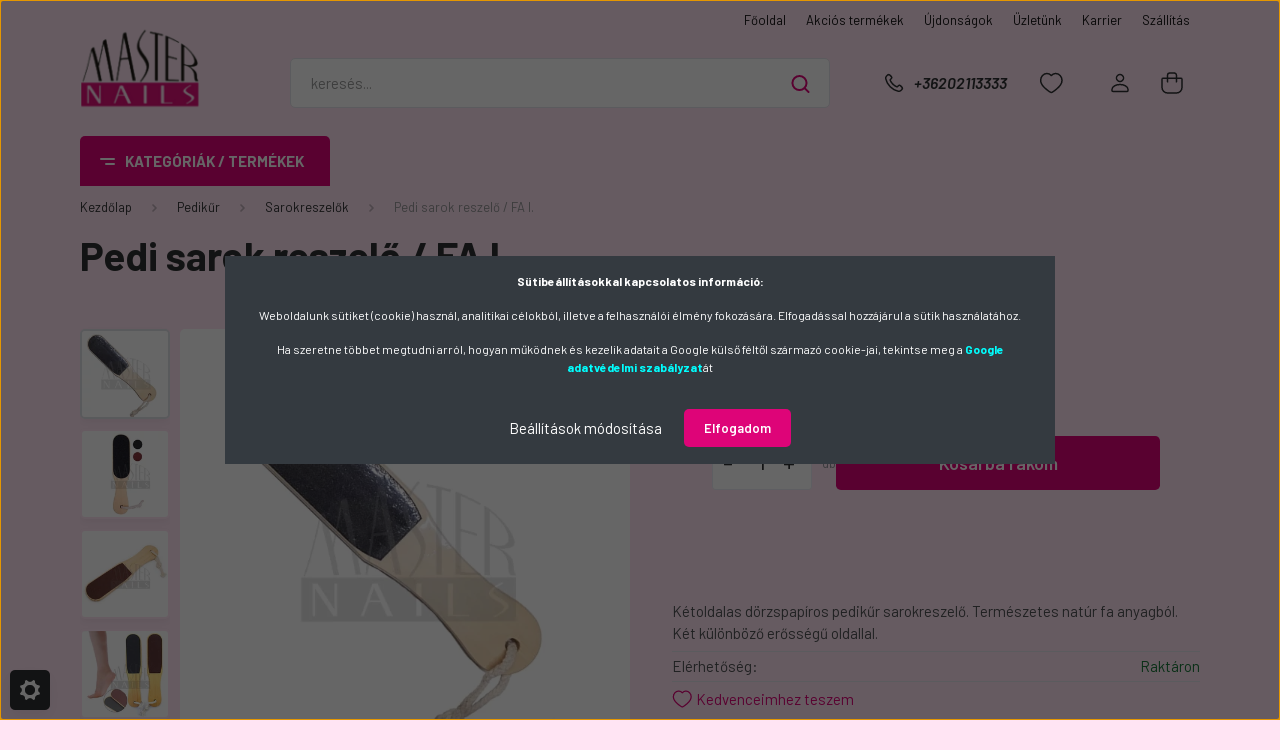

--- FILE ---
content_type: text/html; charset=UTF-8
request_url: https://www.masternails.hu/pedi-sarok-reszelo-fa-4074
body_size: 38952
content:
<!DOCTYPE html>
<html lang="hu" dir="ltr">
<head>
    <title>Pedi sarokreszelő Fa I</title>
    <meta charset="utf-8">
    <meta name="keywords" content="Pedi sarokreszelő">
    <meta name="description" content="Pedi sarokreszelő">
    <meta name="robots" content="index, follow">
    <link rel="image_src" href="https://masternails.cdn.shoprenter.hu/custom/masternails/image/data/product/PEDI/pedisarok_fa_I-1.jpg.webp?lastmod=1691567267.1688456166">
    <meta property="og:title" content="Pedi sarok reszelő / FA I." />
    <meta property="og:type" content="product" />
    <meta property="og:url" content="https://www.masternails.hu/pedi-sarok-reszelo-fa-4074" />
    <meta property="og:image" content="https://masternails.cdn.shoprenter.hu/custom/masternails/image/cache/w1910h1000/product/PEDI/pedisarok_fa_I-1.jpg.webp?lastmod=1691567267.1688456166" />
    <meta property="og:description" content="Kétoldalas dörzspapíros pedikűr sarokreszelő. Természetes natúr fa anyagból. Két különböző erősségű oldallal." />
    <link href="https://masternails.cdn.shoprenter.hu/custom/masternails/image/data/layout/master.png?lastmod=1685096242.1688456166" rel="icon" />
    <link href="https://masternails.cdn.shoprenter.hu/custom/masternails/image/data/layout/master.png?lastmod=1685096242.1688456166" rel="apple-touch-icon" />
    <base href="https://www.masternails.hu:443" />
    <meta name="google-site-verification" content="ofF51aWlsiUHBZ4oUWMOaHL98J0SCe6EkvK4Ar_PgZA" />

    <meta name="viewport" content="width=device-width, initial-scale=1, maximum-scale=1, user-scalable=0">
            <link href="https://www.masternails.hu/pedi-sarok-reszelo-fa-4074" rel="canonical">
    
            
                    
                <link rel="preconnect" href="https://fonts.gstatic.com" />
    <link rel="preload" as="style" href="https://fonts.googleapis.com/css2?family=Barlow:ital,wght@0,300;0,400;0,500;0,600;0,700;1,300;1,400;1,500;1,600;1,700&display=swap" />
    <link rel="stylesheet" href="https://fonts.googleapis.com/css2?family=Barlow:ital,wght@0,300;0,400;0,500;0,600;0,700;1,300;1,400;1,500;1,600;1,700&display=swap" media="print" onload="this.media='all'" />
    <noscript>
        <link rel="stylesheet" href="https://fonts.googleapis.com/css2?family=Barlow:ital,wght@0,300;0,400;0,500;0,600;0,700;1,300;1,400;1,500;1,600;1,700&display=swap" />
    </noscript>
    <link href="https://cdnjs.cloudflare.com/ajax/libs/fancybox/3.5.7/jquery.fancybox.min.css" rel="stylesheet" media="print" onload="this.media='all'"/>

            <link rel="stylesheet" href="https://masternails.cdn.shoprenter.hu/custom/masternails/catalog/view/theme/madrid_global/style/1767723329.1689691390.1715236669.1685098704.css?v=null.1688456166" media="all">
            <link rel="stylesheet" href="https://masternails.cdn.shoprenter.hu/custom/masternails/catalog/view/theme/madrid_global/stylesheet/stylesheet.css?v=1685098704" media="screen">
        <script>
        window.nonProductQuality = 80;
    </script>
    <script src="https://masternails.cdn.shoprenter.hu/catalog/view/javascript/jquery/jquery-1.10.2.min.js?v=1484139539"></script>

                
        
    
    <!-- Header JavaScript codes -->
            <script src="https://masternails.cdn.shoprenter.hu/web/compiled/js/base.js?v=1769069092"></script>
                    <script src="https://masternails.cdn.shoprenter.hu/web/compiled/js/countdown.js?v=1769069092"></script>
                    <script src="https://masternails.cdn.shoprenter.hu/web/compiled/js/before_starter2_head.js?v=1769069092"></script>
                    <script src="https://masternails.cdn.shoprenter.hu/web/compiled/js/before_starter2_productpage.js?v=1769069092"></script>
                    <script src="https://masternails.cdn.shoprenter.hu/web/compiled/js/nanobar.js?v=1769069092"></script>
                    <!-- Header jQuery onLoad scripts -->
    <script>window.countdownFormat='%D:%H:%M:%S';var BASEURL='https://www.masternails.hu';Currency={"symbol_left":"","symbol_right":" Ft","decimal_place":0,"decimal_point":",","thousand_point":".","currency":"HUF","value":1};var ShopRenter=ShopRenter||{};ShopRenter.product={"id":4074,"sku":"20181206-005","currency":"HUF","unitName":"db","price":699,"name":"Pedi sarok reszel\u0151 \/ FA I.","brand":"","currentVariant":[],"parent":{"id":4074,"sku":"20181206-005","unitName":"db","price":699,"name":"Pedi sarok reszel\u0151 \/ FA I."}};function setAutoHelpTitles(){$('.autohelp[title]').each(function(){if(!$(this).parents('.aurora-scroll-mode').length){$(this).attr('rel',$(this).attr('title'));$(this).removeAttr('title');$(this).qtip({content:{text:$(this).attr('rel')},hide:{fixed:true},position:{corner:{target:'topMiddle',tooltip:'bottomMiddle'},adjust:{screen:true}},style:{border:{color:'#d10fd1'},background:'#31e07d',width:500}});}});}
$(document).ready(function(){setAutoHelpTitles();});$(window).load(function(){var init_relatedproducts_Scroller=function(){$("#relatedproducts .aurora-scroll-click-mode").each(function(){var max=0;$(this).find($(".list_prouctname")).each(function(){var h=$(this).height();max=h>max?h:max;});$(this).find($(".list_prouctname")).each(function(){$(this).height(max);});});$("#relatedproducts .aurora-scroll-click-mode").auroraScroll({autoMode:"click",frameRate:60,speed:2.5,direction:-1,elementClass:"product-snapshot",pauseAfter:false,horizontal:true,visible:1,arrowsPosition:1},function(){initAurora();});}
init_relatedproducts_Scroller();var init_similar_products_Scroller=function(){$("#similar_products .aurora-scroll-click-mode").each(function(){var max=0;$(this).find($(".list_prouctname")).each(function(){var h=$(this).height();max=h>max?h:max;});$(this).find($(".list_prouctname")).each(function(){$(this).height(max);});});$("#similar_products .aurora-scroll-click-mode").auroraScroll({autoMode:"click",frameRate:60,speed:2.5,direction:-1,elementClass:"product-snapshot",pauseAfter:false,horizontal:true,visible:1,arrowsPosition:1},function(){initAurora();});}
init_similar_products_Scroller();});</script><script src="https://masternails.cdn.shoprenter.hu/web/compiled/js/vue/manifest.bundle.js?v=1769069090"></script><script>var ShopRenter=ShopRenter||{};ShopRenter.onCartUpdate=function(callable){document.addEventListener('cartChanged',callable)};ShopRenter.onItemAdd=function(callable){document.addEventListener('AddToCart',callable)};ShopRenter.onItemDelete=function(callable){document.addEventListener('deleteCart',callable)};ShopRenter.onSearchResultViewed=function(callable){document.addEventListener('AuroraSearchResultViewed',callable)};ShopRenter.onSubscribedForNewsletter=function(callable){document.addEventListener('AuroraSubscribedForNewsletter',callable)};ShopRenter.onCheckoutInitiated=function(callable){document.addEventListener('AuroraCheckoutInitiated',callable)};ShopRenter.onCheckoutShippingInfoAdded=function(callable){document.addEventListener('AuroraCheckoutShippingInfoAdded',callable)};ShopRenter.onCheckoutPaymentInfoAdded=function(callable){document.addEventListener('AuroraCheckoutPaymentInfoAdded',callable)};ShopRenter.onCheckoutOrderConfirmed=function(callable){document.addEventListener('AuroraCheckoutOrderConfirmed',callable)};ShopRenter.onCheckoutOrderPaid=function(callable){document.addEventListener('AuroraOrderPaid',callable)};ShopRenter.onCheckoutOrderPaidUnsuccessful=function(callable){document.addEventListener('AuroraOrderPaidUnsuccessful',callable)};ShopRenter.onProductPageViewed=function(callable){document.addEventListener('AuroraProductPageViewed',callable)};ShopRenter.onMarketingConsentChanged=function(callable){document.addEventListener('AuroraMarketingConsentChanged',callable)};ShopRenter.onCustomerRegistered=function(callable){document.addEventListener('AuroraCustomerRegistered',callable)};ShopRenter.onCustomerLoggedIn=function(callable){document.addEventListener('AuroraCustomerLoggedIn',callable)};ShopRenter.onCustomerUpdated=function(callable){document.addEventListener('AuroraCustomerUpdated',callable)};ShopRenter.onCartPageViewed=function(callable){document.addEventListener('AuroraCartPageViewed',callable)};ShopRenter.customer={"userId":0,"userClientIP":"3.20.206.234","userGroupId":8,"customerGroupTaxMode":"gross","customerGroupPriceMode":"only_gross","email":"","phoneNumber":"","name":{"firstName":"","lastName":""}};ShopRenter.theme={"name":"madrid_global","family":"madrid","parent":""};ShopRenter.shop={"name":"masternails","locale":"hu","currency":{"code":"HUF","rate":1},"domain":"masternails.myshoprenter.hu"};ShopRenter.page={"route":"product\/product","queryString":"pedi-sarok-reszelo-fa-4074"};ShopRenter.formSubmit=function(form,callback){callback();};let loadedAsyncScriptCount=0;function asyncScriptLoaded(position){loadedAsyncScriptCount++;if(position==='body'){if(document.querySelectorAll('.async-script-tag').length===loadedAsyncScriptCount){if(/complete|interactive|loaded/.test(document.readyState)){document.dispatchEvent(new CustomEvent('asyncScriptsLoaded',{}));}else{document.addEventListener('DOMContentLoaded',()=>{document.dispatchEvent(new CustomEvent('asyncScriptsLoaded',{}));});}}}}</script><script type="text/javascript"src="https://masternails.cdn.shoprenter.hu/web/compiled/js/vue/customerEventDispatcher.bundle.js?v=1769069090"></script><!--Custom header scripts--><script type="text/javascript">$(document).ready(function(){if($('#home-categ-menu').length>0){$("#home-categ-menu").replaceWith($("#category-nav"));}});</script>                
            
            <script>window.dataLayer=window.dataLayer||[];function gtag(){dataLayer.push(arguments)};var ShopRenter=ShopRenter||{};ShopRenter.config=ShopRenter.config||{};ShopRenter.config.googleConsentModeDefaultValue="denied";</script>                        <script type="text/javascript" src="https://masternails.cdn.shoprenter.hu/web/compiled/js/vue/googleConsentMode.bundle.js?v=1769069090"></script>

            <!-- Facebook Pixel Code -->
<script>
  !function(f,b,e,v,n,t,s)
  {if(f.fbq)return;n=f.fbq=function(){n.callMethod?
  n.callMethod.apply(n,arguments):n.queue.push(arguments)};
  if(!f._fbq)f._fbq=n;n.push=n;n.loaded=!0;n.version='2.0';
  n.queue=[];t=b.createElement(e);t.async=!0;
  t.src=v;s=b.getElementsByTagName(e)[0];
  s.parentNode.insertBefore(t,s)}(window, document,'script',
  'https://connect.facebook.net/en_US/fbevents.js');
  fbq('consent', 'revoke');
fbq('init', '1631611057126756');
  fbq('track', 'PageView');
document.addEventListener('AuroraProductPageViewed', function(auroraEvent) {
                    fbq('track', 'ViewContent', {
                        content_type: 'product',
                        content_ids: [auroraEvent.detail.product.id.toString()],
                        value: parseFloat(auroraEvent.detail.product.grossUnitPrice),
                        currency: auroraEvent.detail.product.currency
                    }, {
                        eventID: auroraEvent.detail.event.id
                    });
                });
document.addEventListener('AuroraAddedToCart', function(auroraEvent) {
    var fbpId = [];
    var fbpValue = 0;
    var fbpCurrency = '';

    auroraEvent.detail.products.forEach(function(item) {
        fbpValue += parseFloat(item.grossUnitPrice) * item.quantity;
        fbpId.push(item.id);
        fbpCurrency = item.currency;
    });


    fbq('track', 'AddToCart', {
        content_ids: fbpId,
        content_type: 'product',
        value: fbpValue,
        currency: fbpCurrency
    }, {
        eventID: auroraEvent.detail.event.id
    });
})
window.addEventListener('AuroraMarketingCookie.Changed', function(event) {
            let consentStatus = event.detail.isAccepted ? 'grant' : 'revoke';
            if (typeof fbq === 'function') {
                fbq('consent', consentStatus);
            }
        });
</script>
<noscript><img height="1" width="1" style="display:none"
  src="https://www.facebook.com/tr?id=1631611057126756&ev=PageView&noscript=1"
/></noscript>
<!-- End Facebook Pixel Code -->
            <!-- Google Tag Manager -->
<script> window.dataLayer = window.dataLayer || []; function gtag(){dataLayer.push(arguments);} gtag('js', new Date()); gtag('config', 'G-X3BVRBDR8E'); </script>
<!-- End Google Tag Manager -->
            
            
                <!--Global site tag(gtag.js)--><script async src="https://www.googletagmanager.com/gtag/js?id=G-X3BVRBDR8E"></script><script>window.dataLayer=window.dataLayer||[];function gtag(){dataLayer.push(arguments);}
gtag('js',new Date());gtag('config','G-X3BVRBDR8E');</script>                                <script type="text/javascript" src="https://masternails.cdn.shoprenter.hu/web/compiled/js/vue/GA4EventSender.bundle.js?v=1769069090"></script>

    
    
</head>

    
<body id="body" class="page-body product-page-body show-quantity-in-category madrid_global-body desktop-device-body vertical-category-menu " role="document">
<script>ShopRenter.theme.breakpoints={'xs':0,'sm':576,'md':768,'lg':992,'xl':1200,'xxl':1400}</script><!--Google Tag Manager(noscript)--><!--Google<!--End Google Tag Manager(noscript)--><div id="fb-root"></div><script>(function(d,s,id){var js,fjs=d.getElementsByTagName(s)[0];if(d.getElementById(id))return;js=d.createElement(s);js.id=id;js.src="//connect.facebook.net/hu_HU/sdk/xfbml.customerchat.js#xfbml=1&version=v2.12&autoLogAppEvents=1";fjs.parentNode.insertBefore(js,fjs);}(document,"script","facebook-jssdk"));</script>
                    

<!-- cached -->    <div class="nanobar-cookie-cog d-flex-center rounded js-hidden-nanobar-button">
        <svg width="20" height="20" viewBox="0 0 20 20" fill="none" xmlns="http://www.w3.org/2000/svg">
    <path d="M18.0781 10C18.0781 8.75521 18.849 7.77083 20 7.09375C19.7917 6.40104 19.5156 5.72917 19.1771 5.10417C17.8802 5.44271 16.8333 4.9375 15.9479 4.05208C15.0677 3.17187 14.7969 2.11979 15.1354 0.822917C14.5104 0.484375 13.8437 0.208333 13.1458 0C12.4687 1.15625 11.25 1.92187 10 1.92187C8.75521 1.92187 7.53125 1.15625 6.85417 0C6.15625 0.208333 5.48958 0.484375 4.86458 0.822917C5.20312 2.11979 4.93229 3.16667 4.05208 4.05208C3.17187 4.93229 2.11979 5.44271 0.828125 5.10417C0.484375 5.72917 0.208333 6.39583 0 7.09375C1.15625 7.77083 1.92708 8.75521 1.92708 10C1.92708 11.2448 1.15625 12.4687 0 13.1458C0.208333 13.8437 0.484375 14.5104 0.822917 15.1354C2.11979 14.7969 3.16667 15.0677 4.04687 15.9479C4.93229 16.8281 5.19792 17.8802 4.85937 19.1771C5.48958 19.5156 6.15104 19.7917 6.84896 20C7.52604 18.8437 8.75 18.0781 9.99479 18.0781C11.2396 18.0781 12.4635 18.8437 13.1406 20C13.8385 19.7917 14.5052 19.5156 15.1302 19.1771C14.7917 17.8802 15.0625 16.8333 15.9427 15.9479C16.8229 15.0677 17.875 14.5573 19.1719 14.8958C19.5104 14.2656 19.7865 13.599 19.9948 12.9062C18.8437 12.2292 18.0781 11.2448 18.0781 10ZM10 15.1198C7.17708 15.1198 4.88021 12.8281 4.88021 10C4.88021 7.17187 7.17187 4.88021 10 4.88021C12.8281 4.88021 15.1198 7.17187 15.1198 10C15.1198 12.8281 12.8281 15.1198 10 15.1198Z" fill="currentColor"/>
</svg>

    </div>
<div class="Fixed nanobar bg-dark js-nanobar-first-login">
    <div class="container nanobar-container">
        <div class="row flex-column flex-sm-row">
            <div class="col-12 col-sm-6 col-lg-8 nanobar-text-cookies align-self-center text-sm-left">
                <p><strong>Sütibeállításokkal kapcsolatos információ:</strong>
</p>
<p>Weboldalunk sütiket (cookie) használ, analitikai célokból, illetve a felhasználói élmény fokozására. Elfogadással hozzájárul a sütik használatához.
</p>
<p>Ha szeretne többet megtudni arról, hogyan működnek és kezelik adatait a Google külső féltől származó cookie-jai, tekintse meg a <strong><a href="https://business.safety.google/privacy/"><span style="color:#00FFFF;">Google adatvédelmi szabályzat</span></a></strong>át
</p>
            </div>
            <div class="col-12 col-sm-6 col-lg-4 nanobar-buttons m-sm-0 text-center text-sm-right">
                <a href="#" class="btn btn-link nanobar-settings-button js-nanobar-settings-button">
                    Beállítások módosítása
                </a>
                <a href="#" class="btn btn-primary nanobar-btn js-nanobar-close-cookies" data-button-save-text="Beállítások mentése">
                    Elfogadom
                </a>
            </div>
        </div>
        <div class="nanobar-cookies js-nanobar-cookies flex-column flex-sm-row text-left pt-3 mt-3" style="display: none;">
            <div class="form-check pt-2 pb-2 pr-2 mb-0">
                <input class="form-check-input" type="checkbox" name="required_cookies" disabled checked />
                <label class="form-check-label">
                    Szükséges cookie-k
                    <div class="cookies-help-text text-muted">
                        Ezek a cookie-k segítenek abban, hogy a webáruház használható és működőképes legyen.
                    </div>
                </label>
            </div>
            <div class="form-check pt-2 pb-2 pr-2 mb-0">
                <input class="form-check-input js-nanobar-marketing-cookies" type="checkbox" name="marketing_cookies"
                         checked />
                <label class="form-check-label">
                    Marketing cookie-k
                    <div class="cookies-help-text text-muted">
                        Ezeket a cookie-k segítenek abban, hogy az Ön érdeklődési körének megfelelő reklámokat és termékeket jelenítsük meg a webáruházban.
                    </div>
                </label>
            </div>
        </div>
    </div>
</div>

<script>
    (function ($) {
        $(document).ready(function () {
            new AuroraNanobar.FirstLogNanobarCheckbox(jQuery('.js-nanobar-first-login'), 'modal');
        });
    })(jQuery);
</script>
<!-- /cached -->
<!-- cached --><div class="Fixed nanobar bg-dark js-nanobar-free-shipping">
    <div class="container nanobar-container">
        <button type="button" class="close js-nanobar-close" aria-label="Close">
            <span aria-hidden="true">&times;</span>
        </button>
        <div class="nanobar-text px-3"></div>
    </div>
</div>

<script>$(document).ready(function(){document.nanobarInstance=new AuroraNanobar.FreeShippingNanobar($('.js-nanobar-free-shipping'),'modal','500','','1');});</script><!-- /cached -->
                <!-- page-wrap -->

                <div class="page-wrap">
                                                

    <header class="sticky-head">
        <div class="sticky-head-inner">
                    <div class="header-top-line">
                <div class="container">
                    <div class="header-top d-flex justify-content-end">
                        <!-- cached -->
    <ul class="nav headermenu-list">
                    <li class="nav-item">
                <a href="https://www.masternails.hu"
                   target="_self"
                   class="nav-link "
                    title="Főoldal"
                >
                    Főoldal
                </a>
                            </li>
                    <li class="nav-item">
                <a href="https://www.masternails.hu/index.php?route=product/list&amp;special=1"
                   target="_self"
                   class="nav-link "
                    title="Akciós termékek"
                >
                    Akciós termékek
                </a>
                            </li>
                    <li class="nav-item">
                <a href="https://www.masternails.hu/index.php?route=product/list&amp;latest=31"
                   target="_self"
                   class="nav-link "
                    title="Újdonságok"
                >
                    Újdonságok
                </a>
                            </li>
                    <li class="nav-item">
                <a href="https://www.masternails.hu/index.php?route=information/contact"
                   target="_self"
                   class="nav-link "
                    title="Üzletünk"
                >
                    Üzletünk
                </a>
                            </li>
                    <li class="nav-item">
                <a href="https://www.masternails.hu/karrier-102"
                   target="_self"
                   class="nav-link "
                    title="Karrier"
                >
                    Karrier
                </a>
                            </li>
                    <li class="nav-item">
                <a href="https://www.masternails.hu/szallitas_informaciok"
                   target="_self"
                   class="nav-link "
                    title="Szállítás"
                >
                    Szállítás
                </a>
                            </li>
            </ul>
    <!-- /cached -->
                        
                        
                    </div>
                </div>
            </div>
            <div class="header-middle-line ">
                <div class="container">
                    <div class="header-middle">
                        <nav class="navbar navbar-expand-lg">
                            <button id="js-hamburger-icon" class="d-flex d-lg-none" title="Menü">
                                <div class="hamburger-icon position-relative">
                                    <div class="hamburger-icon-line position-absolute line-1"></div>
                                    <div class="hamburger-icon-line position-absolute line-3"></div>
                                </div>
                            </button>
                                                            <!-- cached -->
    <a class="navbar-brand" href="/"><img style="border: 0; max-width: 250px;" src="https://masternails.cdn.shoprenter.hu/custom/masternails/image/cache/w250h200m00/layout/master.png?v=1685096242" title="Master Nails Webshop" alt="Master Nails Webshop" /></a>
<!-- /cached -->
                                
<div class="dropdown search-module d-flex">
    <div class="input-group">
        <input class="form-control disableAutocomplete" type="text" placeholder="keresés..." value=""
               id="filter_keyword" 
               onclick="this.value=(this.value==this.defaultValue)?'':this.value;"/>
        <div class="input-group-append">
            <button title="Keresés" class="btn btn-link" onclick="moduleSearch();">
                <svg width="19" height="18" viewBox="0 0 19 18" fill="none" xmlns="http://www.w3.org/2000/svg">
    <path d="M17.4492 17L13.4492 13M8.47698 15.0555C4.59557 15.0555 1.44922 11.9092 1.44922 8.02776C1.44922 4.14635 4.59557 1 8.47698 1C12.3584 1 15.5047 4.14635 15.5047 8.02776C15.5047 11.9092 12.3584 15.0555 8.47698 15.0555Z" stroke="currentColor" stroke-width="2" stroke-linecap="round" stroke-linejoin="round"/>
</svg>

            </button>
        </div>
    </div>

    <input type="hidden" id="filter_description" value="0"/>
    <input type="hidden" id="search_shopname" value="masternails"/>
    <div id="results" class="dropdown-menu search-results p-0"></div>
</div>



                                                                                    <a class="nav-link header-phone-box header-middle-right-link d-none d-lg-flex" href="tel:+36202113333">
                                <svg width="24" height="24" viewBox="0 0 24 24" fill="none" xmlns="http://www.w3.org/2000/svg">
    <path fill-rule="evenodd" clip-rule="evenodd" d="M10.8561 13.1444C9.68615 11.9744 8.80415 10.6644 8.21815 9.33536C8.09415 9.05436 8.16715 8.72536 8.38415 8.50836L9.20315 7.69036C9.87415 7.01936 9.87415 6.07036 9.28815 5.48436L8.11415 4.31036C7.33315 3.52936 6.06715 3.52936 5.28615 4.31036L4.63415 4.96236C3.89315 5.70336 3.58415 6.77236 3.78415 7.83236C4.27815 10.4454 5.79615 13.3064 8.24515 15.7554C10.6941 18.2044 13.5551 19.7224 16.1681 20.2164C17.2281 20.4164 18.2971 20.1074 19.0381 19.3664L19.6891 18.7154C20.4701 17.9344 20.4701 16.6684 19.6891 15.8874L18.5161 14.7144C17.9301 14.1284 16.9801 14.1284 16.3951 14.7144L15.4921 15.6184C15.2751 15.8354 14.9461 15.9084 14.6651 15.7844C13.3361 15.1974 12.0261 14.3144 10.8561 13.1444Z" stroke="currentColor" stroke-width="1.5" stroke-linecap="round" stroke-linejoin="round"/>
</svg>

                                +36202113333
                            </a>
                                                                                    <div id="js-wishlist-module-wrapper">
                                <hx:include src="/_fragment?_path=_format%3Dhtml%26_locale%3Den%26_controller%3Dmodule%252Fwishlist&amp;_hash=w5RpOQyCKQR18hA%2BspDQo%2BODB9dbCk3XwOMVeeudtFc%3D"></hx:include>
                            </div>
                                                        <!-- cached -->
    <ul class="nav login-list">
                    <li class="nav-item">
                <a class="nav-link header-middle-right-link" href="index.php?route=account/login" title="Belépés / Regisztráció">
                    <span class="header-user-icon">
                        <svg width="18" height="20" viewBox="0 0 18 20" fill="none" xmlns="http://www.w3.org/2000/svg">
    <path fill-rule="evenodd" clip-rule="evenodd" d="M11.4749 2.52513C12.8417 3.89197 12.8417 6.10804 11.4749 7.47488C10.1081 8.84172 7.89199 8.84172 6.52515 7.47488C5.15831 6.10804 5.15831 3.89197 6.52515 2.52513C7.89199 1.15829 10.1081 1.15829 11.4749 2.52513Z" stroke="currentColor" stroke-width="1.5" stroke-linecap="round" stroke-linejoin="round"/>
    <path fill-rule="evenodd" clip-rule="evenodd" d="M1 16.5V17.5C1 18.052 1.448 18.5 2 18.5H16C16.552 18.5 17 18.052 17 17.5V16.5C17 13.474 13.048 11.508 9 11.508C4.952 11.508 1 13.474 1 16.5Z" stroke="currentColor" stroke-width="1.5" stroke-linecap="round" stroke-linejoin="round"/>
</svg>

                    </span>
                </a>
            </li>
            </ul>
<!-- /cached -->
                            <div id="header-cart-wrapper">
                                <div id="js-cart">
                                    <hx:include src="/_fragment?_path=_format%3Dhtml%26_locale%3Den%26_controller%3Dmodule%252Fcart&amp;_hash=qxekcQvOUxl2nWt3HjiGA%2Fu1bLjp3IXTI5fLvaFNUds%3D"></hx:include>
                                </div>
                            </div>
                        </nav>
                    </div>
                </div>
            </div>
            <div class="header-bottom-line d-none d-lg-block">
                <div class="container">
                    


                    
            <div id="module_category_wrapper" class="module-category-wrapper">
        <div id="category" class="module content-module header-position category-module" >
                    <div class="module-head">
                            <span class="category-menu-hamburger-icon"></span>
                        <div class="module-head-title">Kategóriák / Termékek</div>
        </div>
            <div class="module-body">
                    <div id="category-nav">
        

    <ul class="nav nav-pills category category-menu sf-menu sf-horizontal cached">
        <li id="cat_358" class="nav-item item category-list module-list even">
    <a href="https://www.masternails.hu/akcios-termekek-358" class="nav-link">
                                    <img
    src='https://masternails.cdn.shoprenter.hu/custom/masternails/image/cache/w30h30/layout/Ikonok/Akcios_ikon.png.webp?lastmod=0.1688456166'

    
            width="30"
    
            height="30"
    
    
    
    alt="Akciós Termékek"

    
    
    />

                <span>Akciós Termékek</span>
    </a>
    </li><li id="cat_687" class="nav-item item category-list module-list odd">
    <a href="https://www.masternails.hu/az-ev-szine-2026-687" class="nav-link">
                                    <img
    src='https://masternails.cdn.shoprenter.hu/custom/masternails/image/cache/w30h30/layout/Ikonok/Pantone2026.png.webp?lastmod=0.1688456166'

    
            width="30"
    
            height="30"
    
    
    
    alt="Az Év Színe 2026"

    
    
    />

                <span>Az Év Színe 2026</span>
    </a>
    </li><li id="cat_540" class="nav-item item category-list module-list even">
    <a href="https://www.masternails.hu/valentin-540" class="nav-link">
                                    <img
    src='https://masternails.cdn.shoprenter.hu/custom/masternails/image/cache/w30h30/layout/Ikonok/Valentin_ikon.png.webp?lastmod=0.1688456166'

    
            width="30"
    
            height="30"
    
    
    
    alt="Valentin Nap"

    
    
    />

                <span>Valentin Nap</span>
    </a>
    </li><li id="cat_420" class="nav-item item category-list module-list odd">
    <a href="https://www.masternails.hu/hybrid-akryl-gel-420" class="nav-link">
                                    <img
    src='https://masternails.cdn.shoprenter.hu/custom/masternails/image/cache/w30h30/layout/Ikonok/Hybrid_Akryl_ikon.png.webp?lastmod=0.1688456166'

    
            width="30"
    
            height="30"
    
    
    
    alt="Hybrid-Akryl Gel"

    
    
    />

                <span>Hybrid-Akryl Gel</span>
    </a>
    </li><li id="cat_153" class="nav-item item category-list module-list parent even">
    <a href="https://www.masternails.hu/mukormos-gel-polish-gel-lakk-6-ml" class="nav-link">
                                    <img
    src='https://masternails.cdn.shoprenter.hu/custom/masternails/image/cache/w30h30/layout/Ikonok/Gel_Polish_ikon.png.webp?lastmod=0.1688456166'

    
            width="30"
    
            height="30"
    
    
    
    alt="Gel Polish, Master Nails"

    
    
    />

                <span>Gel Polish, Master Nails</span>
    </a>
            <ul class="nav flex-column children"><li id="cat_154" class="nav-item item category-list module-list even">
    <a href="https://www.masternails.hu/mukormos-gel-polish-gel-lakk-6-ml/gel-polish-base-es-kiegeszitok" class="nav-link">
                <span>Gel Polish BASE és kiegészítők</span>
    </a>
    </li><li id="cat_602" class="nav-item item category-list module-list odd">
    <a href="https://www.masternails.hu/mukormos-gel-polish-gel-lakk-6-ml/gel-polish-6-ml-intense-602" class="nav-link">
                <span>Gel Polish 6 ml Intense</span>
    </a>
    </li><li id="cat_155" class="nav-item item category-list module-list parent even">
    <a href="https://www.masternails.hu/mukormos-gel-polish-gel-lakk-6-ml/gel-polish-6-ml-color" class="nav-link">
                <span>Gel Polish 6 ml Color</span>
    </a>
            <ul class="nav flex-column children"><li id="cat_490" class="nav-item item category-list module-list even">
    <a href="https://www.masternails.hu/mukormos-gel-polish-gel-lakk-6-ml/gel-polish-6-ml-color/gel-polish-6-ml-fekete-feher-490" class="nav-link">
                <span>Gel Polish Fekete-Fehér Színek</span>
    </a>
    </li><li id="cat_491" class="nav-item item category-list module-list odd">
    <a href="https://www.masternails.hu/mukormos-gel-polish-gel-lakk-6-ml/gel-polish-6-ml-color/gel-polish-nude-szinek-491" class="nav-link">
                <span>Gel Polish Nude Színek</span>
    </a>
    </li><li id="cat_511" class="nav-item item category-list module-list even">
    <a href="https://www.masternails.hu/mukormos-gel-polish-gel-lakk-6-ml/gel-polish-6-ml-color/gel-polish-rozsaszin-szinek-511" class="nav-link">
                <span>Gel Polish Rózsaszín Színek</span>
    </a>
    </li><li id="cat_492" class="nav-item item category-list module-list odd">
    <a href="https://www.masternails.hu/mukormos-gel-polish-gel-lakk-6-ml/gel-polish-6-ml-color/gel-polish-pink-szinek-492" class="nav-link">
                <span>Gel Polish Pink Színek</span>
    </a>
    </li><li id="cat_506" class="nav-item item category-list module-list even">
    <a href="https://www.masternails.hu/mukormos-gel-polish-gel-lakk-6-ml/gel-polish-6-ml-color/gel-polish-piros-szinek-506" class="nav-link">
                <span>Gel Polish Piros Színek</span>
    </a>
    </li><li id="cat_507" class="nav-item item category-list module-list odd">
    <a href="https://www.masternails.hu/mukormos-gel-polish-gel-lakk-6-ml/gel-polish-6-ml-color/gel-polish-narancs-szinek-507" class="nav-link">
                <span>Gel Polish Narancs Színek</span>
    </a>
    </li><li id="cat_515" class="nav-item item category-list module-list even">
    <a href="https://www.masternails.hu/mukormos-gel-polish-gel-lakk-6-ml/gel-polish-6-ml-color/gel-polish-barack-szinek-515" class="nav-link">
                <span>Gel Polish Barack Színek</span>
    </a>
    </li><li id="cat_497" class="nav-item item category-list module-list odd">
    <a href="https://www.masternails.hu/mukormos-gel-polish-gel-lakk-6-ml/gel-polish-6-ml-color/gel-polish-sarga-szinek-497" class="nav-link">
                <span>Gel Polish Sárga Színek</span>
    </a>
    </li><li id="cat_500" class="nav-item item category-list module-list even">
    <a href="https://www.masternails.hu/mukormos-gel-polish-gel-lakk-6-ml/gel-polish-6-ml-color/gel-polish-zold-szinek-500" class="nav-link">
                <span>Gel Polish Zöld Színek</span>
    </a>
    </li><li id="cat_503" class="nav-item item category-list module-list odd">
    <a href="https://www.masternails.hu/mukormos-gel-polish-gel-lakk-6-ml/gel-polish-6-ml-color/gel-polish-kek-szinek-503" class="nav-link">
                <span>Gel Polish Kék Színek</span>
    </a>
    </li><li id="cat_495" class="nav-item item category-list module-list even">
    <a href="https://www.masternails.hu/mukormos-gel-polish-gel-lakk-6-ml/gel-polish-6-ml-color/gel-polish-lila-szinek-495" class="nav-link">
                <span>Gel Polish Lila Színek</span>
    </a>
    </li><li id="cat_514" class="nav-item item category-list module-list odd">
    <a href="https://www.masternails.hu/mukormos-gel-polish-gel-lakk-6-ml/gel-polish-6-ml-color/gel-polish-bordo-szinek-514" class="nav-link">
                <span>Gel Polish Bordó Színek</span>
    </a>
    </li><li id="cat_509" class="nav-item item category-list module-list even">
    <a href="https://www.masternails.hu/mukormos-gel-polish-gel-lakk-6-ml/gel-polish-6-ml-color/gel-polish-barna-szinek-509" class="nav-link">
                <span>Gel Polish Barna Színek</span>
    </a>
    </li><li id="cat_518" class="nav-item item category-list module-list odd">
    <a href="https://www.masternails.hu/mukormos-gel-polish-gel-lakk-6-ml/gel-polish-6-ml-color/gel-polish-arany-szinek-518" class="nav-link">
                <span>Gel Polish Arany Színek</span>
    </a>
    </li><li id="cat_549" class="nav-item item category-list module-list even">
    <a href="https://www.masternails.hu/mukormos-gel-polish-gel-lakk-6-ml/gel-polish-6-ml-color/gel-polish-sparkling-spring-549" class="nav-link">
                <span>Gel Polish SPARKLING SPRING</span>
    </a>
    </li><li id="cat_552" class="nav-item item category-list module-list odd">
    <a href="https://www.masternails.hu/mukormos-gel-polish-gel-lakk-6-ml/gel-polish-6-ml-color/gel-polish-summer-552" class="nav-link">
                <span>Gel Polish SUMMER</span>
    </a>
    </li><li id="cat_623" class="nav-item item category-list module-list even">
    <a href="https://www.masternails.hu/mukormos-gel-polish-gel-lakk-6-ml/gel-polish-6-ml-color/gel-polish-tropical-beach-sunset-623" class="nav-link">
                <span>Gel Polish Tropical Beach Sunset</span>
    </a>
    </li><li id="cat_572" class="nav-item item category-list module-list odd">
    <a href="https://www.masternails.hu/mukormos-gel-polish-gel-lakk-6-ml/gel-polish-6-ml-color/gel-polish-oszre-hangolodva-572" class="nav-link">
                <span>Gel Polish Őszre Hangolódva</span>
    </a>
    </li><li id="cat_539" class="nav-item item category-list module-list even">
    <a href="https://www.masternails.hu/mukormos-gel-polish-gel-lakk-6-ml/gel-polish-6-ml-color/gel-polish-jegvilag-539" class="nav-link">
                <span>Gel Polish JÉGVILÁG</span>
    </a>
    </li></ul>
    </li><li id="cat_416" class="nav-item item category-list module-list odd">
    <a href="https://www.masternails.hu/mukormos-gel-polish-gel-lakk-6-ml/gel-polish-6-ml-magic-magnetic-416" class="nav-link">
                <span>Gel Polish 6 ml Magic Magnetic</span>
    </a>
    </li><li id="cat_160" class="nav-item item category-list module-list even">
    <a href="https://www.masternails.hu/mukormos-gel-polish-gel-lakk-6-ml/gel-polish-6-ml-magnetic" class="nav-link">
                <span>Gel Polish Mágnesek</span>
    </a>
    </li></ul>
    </li><li id="cat_655" class="nav-item item category-list module-list parent odd">
    <a href="https://www.masternails.hu/gel-polish-venalisa-655" class="nav-link">
                                    <img
    src='https://masternails.cdn.shoprenter.hu/custom/masternails/image/cache/w30h30/layout/Ikonok/Gel_Polish_ikon.png.webp?lastmod=0.1688456166'

    
            width="30"
    
            height="30"
    
    
    
    alt="Gel Polish, Venalisa"

    
    
    />

                <span>Gel Polish, Venalisa</span>
    </a>
            <ul class="nav flex-column children"><li id="cat_670" class="nav-item item category-list module-list even">
    <a href="https://www.masternails.hu/gel-polish-venalisa-655/venalisa-base-top-matte-670" class="nav-link">
                <span>Venalisa Base Top Matte</span>
    </a>
    </li><li id="cat_667" class="nav-item item category-list module-list odd">
    <a href="https://www.masternails.hu/gel-polish-venalisa-655/venalisa-color-667" class="nav-link">
                <span>Venalisa Color</span>
    </a>
    </li><li id="cat_671" class="nav-item item category-list module-list even">
    <a href="https://www.masternails.hu/gel-polish-venalisa-655/venalisa-szettek-671" class="nav-link">
                <span>Venalisa Szettek</span>
    </a>
    </li></ul>
    </li><li id="cat_132" class="nav-item item category-list module-list parent even">
    <a href="https://www.masternails.hu/mukormos-zselek" class="nav-link">
                                    <img
    src='https://masternails.cdn.shoprenter.hu/custom/masternails/image/cache/w30h30/layout/Ikonok/Mukorom_zsele_ikon.png.webp?lastmod=0.1688456166'

    
            width="30"
    
            height="30"
    
    
    
    alt="Műkörmös  Zselé"

    
    
    />

                <span>Műkörmös  Zselé</span>
    </a>
            <ul class="nav flex-column children"><li id="cat_133" class="nav-item item category-list module-list even">
    <a href="https://www.masternails.hu/mukormos-zselek/mukormos-epito-zsele" class="nav-link">
                <span>Műkörmös Építő zselé</span>
    </a>
    </li><li id="cat_152" class="nav-item item category-list module-list odd">
    <a href="https://www.masternails.hu/mukormos-zselek/new-generation-mukormos-illatos-epito-zsele" class="nav-link">
                <span>NEW GENERATION Műkörmös Illatos Építő Zselé</span>
    </a>
    </li><li id="cat_134" class="nav-item item category-list module-list even">
    <a href="https://www.masternails.hu/mukormos-zselek/mukormos-koromagyhosszabbito-zsele" class="nav-link">
                <span>Műkörmös Körömágy hosszabbító zselé</span>
    </a>
    </li><li id="cat_135" class="nav-item item category-list module-list odd">
    <a href="https://www.masternails.hu/mukormos-zselek/mukormos-feher-zsele" class="nav-link">
                <span>Műkörmös Fehér zselé</span>
    </a>
    </li><li id="cat_136" class="nav-item item category-list module-list even">
    <a href="https://www.masternails.hu/mukormos-zselek/mukormos-top-gel" class="nav-link">
                <span>Műkörmös Top gél</span>
    </a>
    </li><li id="cat_137" class="nav-item item category-list module-list odd">
    <a href="https://www.masternails.hu/mukormos-zselek/mukormos-fixalo" class="nav-link">
                <span>Műkörmös Fixáló</span>
    </a>
    </li></ul>
    </li><li id="cat_175" class="nav-item item category-list module-list odd">
    <a href="https://www.masternails.hu/mukormos-elokeszito-folyadekok" class="nav-link">
                                    <img
    src='https://masternails.cdn.shoprenter.hu/custom/masternails/image/cache/w30h30/layout/Ikonok/Elokeszito_ikon.png.webp?lastmod=0.1688456166'

    
            width="30"
    
            height="30"
    
    
    
    alt="Műkörmös Előkészítő folyadékok"

    
    
    />

                <span>Műkörmös Előkészítő folyadékok</span>
    </a>
    </li><li id="cat_176" class="nav-item item category-list module-list parent even">
    <a href="https://www.masternails.hu/koromapolok-koromlakkok" class="nav-link">
                                    <img
    src='https://masternails.cdn.shoprenter.hu/custom/masternails/image/cache/w30h30/layout/Ikonok/Koromapolo_koromlakk_ikon.png.webp?lastmod=0.1688456166'

    
            width="30"
    
            height="30"
    
    
    
    alt="Körömápolók, Körömlakkok"

    
    
    />

                <span>Körömápolók, Körömlakkok</span>
    </a>
            <ul class="nav flex-column children"><li id="cat_177" class="nav-item item category-list module-list even">
    <a href="https://www.masternails.hu/koromapolok-koromlakkok/master-koromlakkok" class="nav-link">
                <span>Master Körömlakkok</span>
    </a>
    </li><li id="cat_178" class="nav-item item category-list module-list odd">
    <a href="https://www.masternails.hu/koromapolok-koromlakkok/master-szintelen-koromlakkok" class="nav-link">
                <span>Master Színtelen Körömlakkok</span>
    </a>
    </li><li id="cat_179" class="nav-item item category-list module-list even">
    <a href="https://www.masternails.hu/koromapolok-koromlakkok/master-koromapolo-olajok" class="nav-link">
                <span>Master Körömápoló olajok</span>
    </a>
    </li><li id="cat_593" class="nav-item item category-list module-list odd">
    <a href="https://www.masternails.hu/koromapolok-koromlakkok/master-parfumeglow-koromapolo-olajok-593" class="nav-link">
                <span>Master ParfumeGlow Körömápoló olajok</span>
    </a>
    </li><li id="cat_459" class="nav-item item category-list module-list even">
    <a href="https://www.masternails.hu/koromapolok-koromlakkok/gel-effecto-koromlakk-459" class="nav-link">
                <span>Gel Effecto Körömlakk</span>
    </a>
    </li><li id="cat_522" class="nav-item item category-list module-list odd">
    <a href="https://www.masternails.hu/koromapolok-koromlakkok/revers-gel-hatasu-koromlakk-522" class="nav-link">
                <span>Revers Gél-hatású Körömlakk</span>
    </a>
    </li><li id="cat_524" class="nav-item item category-list module-list even">
    <a href="https://www.masternails.hu/koromapolok-koromlakkok/quiz-lakkzsele-hatasu-koromlakk-524" class="nav-link">
                <span>Quiz Lakkzselé-hatású Körömlakk</span>
    </a>
    </li><li id="cat_528" class="nav-item item category-list module-list odd">
    <a href="https://www.masternails.hu/koromapolok-koromlakkok/butterfly-koromlakk-528" class="nav-link">
                <span>Butterfly Körömlakk</span>
    </a>
    </li><li id="cat_181" class="nav-item item category-list module-list even">
    <a href="https://www.masternails.hu/koromapolok-koromlakkok/japan-manikur" class="nav-link">
                <span>Japán manikür</span>
    </a>
    </li><li id="cat_182" class="nav-item item category-list module-list odd">
    <a href="https://www.masternails.hu/koromapolok-koromlakkok/diszito-koromlakkok" class="nav-link">
                <span>Díszítő Körömlakkok</span>
    </a>
    </li></ul>
    </li><li id="cat_185" class="nav-item item category-list module-list parent odd">
    <a href="https://www.masternails.hu/mukormos-porcelan-porok-liquidek" class="nav-link">
                                    <img
    src='https://masternails.cdn.shoprenter.hu/custom/masternails/image/cache/w30h30/layout/Ikonok/Porcelan_liquid_ikon.png.webp?lastmod=0.1688456166'

    
            width="30"
    
            height="30"
    
    
    
    alt="Műkörmös Porcelán porok, Liquidek"

    
    
    />

                <span>Műkörmös Porcelán porok, Liquidek</span>
    </a>
            <ul class="nav flex-column children"><li id="cat_186" class="nav-item item category-list module-list even">
    <a href="https://www.masternails.hu/mukormos-porcelan-porok-liquidek/mukormos-porcelanporok" class="nav-link">
                <span>Műkörmös Porcelánporok</span>
    </a>
    </li><li id="cat_187" class="nav-item item category-list module-list parent odd">
    <a href="https://www.masternails.hu/mukormos-porcelan-porok-liquidek/mukormos-szines-porcelanporok" class="nav-link">
                <span>Színes porcelánporok</span>
    </a>
            <ul class="nav flex-column children"><li id="cat_188" class="nav-item item category-list module-list even">
    <a href="https://www.masternails.hu/mukormos-porcelan-porok-liquidek/mukormos-szines-porcelanporok/normal-szinek" class="nav-link">
                <span>Normál színek</span>
    </a>
    </li><li id="cat_189" class="nav-item item category-list module-list odd">
    <a href="https://www.masternails.hu/mukormos-porcelan-porok-liquidek/mukormos-szines-porcelanporok/csillamos-szinek" class="nav-link">
                <span>Csillámos színek</span>
    </a>
    </li></ul>
    </li><li id="cat_190" class="nav-item item category-list module-list even">
    <a href="https://www.masternails.hu/mukormos-porcelan-porok-liquidek/mukormos-liquidek" class="nav-link">
                <span>Műkörmös Liquidek</span>
    </a>
    </li></ul>
    </li><li id="cat_226" class="nav-item item category-list module-list parent even">
    <a href="https://www.masternails.hu/gepek-tartozekok" class="nav-link">
                                    <img
    src='https://masternails.cdn.shoprenter.hu/custom/masternails/image/cache/w30h30/layout/Ikonok/Gepek_icon.png.webp?lastmod=0.1688456166'

    
            width="30"
    
            height="30"
    
    
    
    alt="Gépek és Tartozékaik"

    
    
    />

                <span>Gépek és Tartozékaik</span>
    </a>
            <ul class="nav flex-column children"><li id="cat_227" class="nav-item item category-list module-list parent even">
    <a href="https://www.masternails.hu/gepek-tartozekok/mukormos-csiszologepek-tartozekok" class="nav-link">
                <span>Műkörmös Csiszológépek, tartozékok</span>
    </a>
            <ul class="nav flex-column children"><li id="cat_228" class="nav-item item category-list module-list even">
    <a href="https://www.masternails.hu/gepek-tartozekok/mukormos-csiszologepek-tartozekok/mukormos-csiszologep" class="nav-link">
                <span>Műkörmös Csiszológépek  </span>
    </a>
    </li><li id="cat_418" class="nav-item item category-list module-list odd">
    <a href="https://www.masternails.hu/gepek-tartozekok/mukormos-csiszologepek-tartozekok/csiszolofej-keszletek-418" class="nav-link">
                <span>Csiszolófej készletek</span>
    </a>
    </li><li id="cat_229" class="nav-item item category-list module-list even">
    <a href="https://www.masternails.hu/gepek-tartozekok/mukormos-csiszologepek-tartozekok/csiszolofejek" class="nav-link">
                <span>Csiszolófejek</span>
    </a>
    </li><li id="cat_230" class="nav-item item category-list module-list odd">
    <a href="https://www.masternails.hu/gepek-tartozekok/mukormos-csiszologepek-tartozekok/keramia-fejek-ceramic-bit" class="nav-link">
                <span>Kerámia fejek (Ceramic bit)</span>
    </a>
    </li><li id="cat_231" class="nav-item item category-list module-list even">
    <a href="https://www.masternails.hu/gepek-tartozekok/mukormos-csiszologepek-tartozekok/karbid-fejek" class="nav-link">
                <span>Karbid fejek</span>
    </a>
    </li><li id="cat_232" class="nav-item item category-list module-list odd">
    <a href="https://www.masternails.hu/gepek-tartozekok/mukormos-csiszologepek-tartozekok/gyemant-fejek" class="nav-link">
                <span>Gyémánt fejek</span>
    </a>
    </li><li id="cat_450" class="nav-item item category-list module-list even">
    <a href="https://www.masternails.hu/gepek-tartozekok/mukormos-csiszologepek-tartozekok/pedikur-csiszolofejek-450" class="nav-link">
                <span>Pedikűr csiszolófejek</span>
    </a>
    </li><li id="cat_606" class="nav-item item category-list module-list odd">
    <a href="https://www.masternails.hu/gepek-tartozekok/mukormos-csiszologepek-tartozekok/pododisc-csiszolofejek-606" class="nav-link">
                <span>PODODISC csiszolófejek</span>
    </a>
    </li><li id="cat_234" class="nav-item item category-list module-list even">
    <a href="https://www.masternails.hu/gepek-tartozekok/mukormos-csiszologepek-tartozekok/proxxon" class="nav-link">
                <span>Proxxon  </span>
    </a>
    </li></ul>
    </li><li id="cat_235" class="nav-item item category-list module-list parent odd">
    <a href="https://www.masternails.hu/gepek-tartozekok/mukormos-uv-lampak-izzok-mukormos-uvled-lampak-led-izzok" class="nav-link">
                <span>Műkörmös UV lámpák, Izzók, UV/LED lámpák</span>
    </a>
            <ul class="nav flex-column children"><li id="cat_438" class="nav-item item category-list module-list even">
    <a href="https://www.masternails.hu/gepek-tartozekok/mukormos-uv-lampak-izzok-mukormos-uvled-lampak-led-izzok/mukormos-leduv-lampak-438" class="nav-link">
                <span>Műkörmös LED/UV lámpák</span>
    </a>
    </li><li id="cat_236" class="nav-item item category-list module-list odd">
    <a href="https://www.masternails.hu/gepek-tartozekok/mukormos-uv-lampak-izzok-mukormos-uvled-lampak-led-izzok/mukormos-uv-lampak-mukormos-uvled-lampak" class="nav-link">
                <span>Műkörmös UV lámpák</span>
    </a>
    </li><li id="cat_237" class="nav-item item category-list module-list even">
    <a href="https://www.masternails.hu/gepek-tartozekok/mukormos-uv-lampak-izzok-mukormos-uvled-lampak-led-izzok/uv-lampa-izzok-led-izzok" class="nav-link">
                <span>Műkörmös UV Lámpa Izzók</span>
    </a>
    </li></ul>
    </li><li id="cat_238" class="nav-item item category-list module-list even">
    <a href="https://www.masternails.hu/gepek-tartozekok/mukormos-porelszivok" class="nav-link">
                <span>Műkörmös Porelszívók</span>
    </a>
    </li><li id="cat_239" class="nav-item item category-list module-list parent odd">
    <a href="https://www.masternails.hu/gepek-tartozekok/paraffingepek-tartozekok" class="nav-link">
                <span>Paraffingépek, tartozékok</span>
    </a>
            <ul class="nav flex-column children"><li id="cat_476" class="nav-item item category-list module-list even">
    <a href="https://www.masternails.hu/gepek-tartozekok/paraffingepek-tartozekok/paraffin-gepek-476" class="nav-link">
                <span>Paraffin Gépek</span>
    </a>
    </li><li id="cat_479" class="nav-item item category-list module-list odd">
    <a href="https://www.masternails.hu/gepek-tartozekok/paraffingepek-tartozekok/paraffin-479" class="nav-link">
                <span>PARAFFIN</span>
    </a>
    </li><li id="cat_480" class="nav-item item category-list module-list even">
    <a href="https://www.masternails.hu/gepek-tartozekok/paraffingepek-tartozekok/paraffin-kellekek-480" class="nav-link">
                <span>Paraffin Kellékek</span>
    </a>
    </li><li id="cat_481" class="nav-item item category-list module-list odd">
    <a href="https://www.masternails.hu/gepek-tartozekok/paraffingepek-tartozekok/apolo-termekek-481" class="nav-link">
                <span>Ápoló termékek</span>
    </a>
    </li></ul>
    </li><li id="cat_240" class="nav-item item category-list module-list even">
    <a href="https://www.masternails.hu/gepek-tartozekok/mukormos-asztali-lampak" class="nav-link">
                <span>Műkörmös Asztali Lámpák</span>
    </a>
    </li><li id="cat_241" class="nav-item item category-list module-list odd">
    <a href="https://www.masternails.hu/gepek-tartozekok/nagyitos-lampak" class="nav-link">
                <span>Nagyítós lámpák</span>
    </a>
    </li></ul>
    </li><li id="cat_260" class="nav-item item category-list module-list parent odd">
    <a href="https://www.masternails.hu/kormos-taskak-borondok" class="nav-link">
                                    <img
    src='https://masternails.cdn.shoprenter.hu/custom/masternails/image/cache/w30h30/layout/Ikonok/Taskak_icon.png.webp?lastmod=0.1688456166'

    
            width="30"
    
            height="30"
    
    
    
    alt="Körmös táskák, bőröndök"

    
    
    />

                <span>Körmös táskák, bőröndök</span>
    </a>
            <ul class="nav flex-column children"><li id="cat_439" class="nav-item item category-list module-list even">
    <a href="https://www.masternails.hu/kormos-taskak-borondok/mini-439" class="nav-link">
                <span>Mini M</span>
    </a>
    </li><li id="cat_440" class="nav-item item category-list module-list odd">
    <a href="https://www.masternails.hu/kormos-taskak-borondok/mn-440" class="nav-link">
                <span>MN Sorozat L</span>
    </a>
    </li><li id="cat_400" class="nav-item item category-list module-list even">
    <a href="https://www.masternails.hu/kormos-taskak-borondok/alu-box-400" class="nav-link">
                <span>Box XL</span>
    </a>
    </li><li id="cat_415" class="nav-item item category-list module-list odd">
    <a href="https://www.masternails.hu/kormos-taskak-borondok/jumbo-415" class="nav-link">
                <span>Jumbo XXL</span>
    </a>
    </li><li id="cat_401" class="nav-item item category-list module-list even">
    <a href="https://www.masternails.hu/kormos-taskak-borondok/trolley-401" class="nav-link">
                <span>Trolley</span>
    </a>
    </li><li id="cat_403" class="nav-item item category-list module-list odd">
    <a href="https://www.masternails.hu/kormos-taskak-borondok/unikornis-403" class="nav-link">
                <span>Unikornis</span>
    </a>
    </li><li id="cat_599" class="nav-item item category-list module-list even">
    <a href="https://www.masternails.hu/kormos-taskak-borondok/lakktartok-599" class="nav-link">
                <span>Lakktartók</span>
    </a>
    </li></ul>
    </li><li id="cat_191" class="nav-item item category-list module-list parent even">
    <a href="https://www.masternails.hu/mukormos-akril-festekek" class="nav-link">
                                    <img
    src='https://masternails.cdn.shoprenter.hu/custom/masternails/image/cache/w30h30/layout/Ikonok/Akril_festek_ikon.png.webp?lastmod=0.1688456166'

    
            width="30"
    
            height="30"
    
    
    
    alt="Műkörmös Akril festékek"

    
    
    />

                <span>Műkörmös Akril festékek</span>
    </a>
            <ul class="nav flex-column children"><li id="cat_192" class="nav-item item category-list module-list even">
    <a href="https://www.masternails.hu/mukormos-akril-festekek/master-akril-festek" class="nav-link">
                <span>Master Akril festék</span>
    </a>
    </li><li id="cat_193" class="nav-item item category-list module-list odd">
    <a href="https://www.masternails.hu/mukormos-akril-festekek/akril-palettak" class="nav-link">
                <span>Akril paletták</span>
    </a>
    </li></ul>
    </li><li id="cat_215" class="nav-item item category-list module-list parent odd">
    <a href="https://www.masternails.hu/mukormos-ecsetek" class="nav-link">
                                    <img
    src='https://masternails.cdn.shoprenter.hu/custom/masternails/image/cache/w30h30/layout/Ikonok/Ecsetek_ikon.png.webp?lastmod=0.1688456166'

    
            width="30"
    
            height="30"
    
    
    
    alt="Műkörmös Ecsetek"

    
    
    />

                <span>Műkörmös Ecsetek</span>
    </a>
            <ul class="nav flex-column children"><li id="cat_216" class="nav-item item category-list module-list even">
    <a href="https://www.masternails.hu/mukormos-ecsetek/master-ecsetek" class="nav-link">
                <span>MASTER ecsetek</span>
    </a>
    </li><li id="cat_217" class="nav-item item category-list module-list odd">
    <a href="https://www.masternails.hu/mukormos-ecsetek/zsele-ecsetek" class="nav-link">
                <span>Zselé ecsetek</span>
    </a>
    </li><li id="cat_218" class="nav-item item category-list module-list even">
    <a href="https://www.masternails.hu/mukormos-ecsetek/porcelan-ecsetek" class="nav-link">
                <span>Porcelán ecsetek</span>
    </a>
    </li><li id="cat_219" class="nav-item item category-list module-list odd">
    <a href="https://www.masternails.hu/mukormos-ecsetek/kolinsky-ecsetek" class="nav-link">
                <span>Kolinsky ecsetek</span>
    </a>
    </li><li id="cat_220" class="nav-item item category-list module-list even">
    <a href="https://www.masternails.hu/mukormos-ecsetek/diszito-ecsetek" class="nav-link">
                <span>Díszítő ecsetek</span>
    </a>
    </li><li id="cat_221" class="nav-item item category-list module-list odd">
    <a href="https://www.masternails.hu/mukormos-ecsetek/kristaly-ecsetek" class="nav-link">
                <span>Kristály ecsetek</span>
    </a>
    </li><li id="cat_544" class="nav-item item category-list module-list even">
    <a href="https://www.masternails.hu/mukormos-ecsetek/aurora-ecsetek-544" class="nav-link">
                <span>Aurora Ecsetek</span>
    </a>
    </li><li id="cat_222" class="nav-item item category-list module-list odd">
    <a href="https://www.masternails.hu/mukormos-ecsetek/luxus-zsele-ecsetek" class="nav-link">
                <span>Luxus ecsetek</span>
    </a>
    </li><li id="cat_224" class="nav-item item category-list module-list even">
    <a href="https://www.masternails.hu/mukormos-ecsetek/strasszos-ecsetek" class="nav-link">
                <span>Strasszos  ecsetek</span>
    </a>
    </li><li id="cat_538" class="nav-item item category-list module-list odd">
    <a href="https://www.masternails.hu/mukormos-ecsetek/ecset-szettek-538" class="nav-link">
                <span>Ecset Szettek</span>
    </a>
    </li><li id="cat_569" class="nav-item item category-list module-list even">
    <a href="https://www.masternails.hu/mukormos-ecsetek/applikatorok-569" class="nav-link">
                <span>Applikátorok</span>
    </a>
    </li><li id="cat_225" class="nav-item item category-list module-list odd">
    <a href="https://www.masternails.hu/mukormos-ecsetek/ecsettartok" class="nav-link">
                <span>Ecsettartók</span>
    </a>
    </li><li id="cat_430" class="nav-item item category-list module-list even">
    <a href="https://www.masternails.hu/mukormos-ecsetek/ombre-technika-430" class="nav-link">
                <span>Ombre technika</span>
    </a>
    </li></ul>
    </li><li id="cat_194" class="nav-item item category-list module-list parent even">
    <a href="https://www.masternails.hu/mukorom-tipek-ragasztok" class="nav-link">
                                    <img
    src='https://masternails.cdn.shoprenter.hu/custom/masternails/image/cache/w30h30/layout/Ikonok/Tipek_ragasztok_ikon.png.webp?lastmod=0.1688456166'

    
            width="30"
    
            height="30"
    
    
    
    alt="Műköröm Tipek és Ragasztók"

    
    
    />

                <span>Műköröm Tipek és Ragasztók</span>
    </a>
            <ul class="nav flex-column children"><li id="cat_195" class="nav-item item category-list module-list even">
    <a href="https://www.masternails.hu/mukorom-tipek-ragasztok/mukorom-ragasztok" class="nav-link">
                <span>Műköröm ragasztók</span>
    </a>
    </li><li id="cat_196" class="nav-item item category-list module-list odd">
    <a href="https://www.masternails.hu/mukorom-tipek-ragasztok/tipvagok" class="nav-link">
                <span>Tipvágók</span>
    </a>
    </li><li id="cat_197" class="nav-item item category-list module-list even">
    <a href="https://www.masternails.hu/mukorom-tipek-ragasztok/master-nails-tip-boxok" class="nav-link">
                <span>Master Nails Tip Boxok</span>
    </a>
    </li><li id="cat_645" class="nav-item item category-list module-list odd">
    <a href="https://www.masternails.hu/mukorom-tipek-ragasztok/hybrid-tip-boxok-645" class="nav-link">
                <span>Hybrid Tip Sablon Boxok</span>
    </a>
    </li><li id="cat_647" class="nav-item item category-list module-list even">
    <a href="https://www.masternails.hu/mukorom-tipek-ragasztok/softgel-tip-boxok-647" class="nav-link">
                <span>SoftGel Tip Boxok</span>
    </a>
    </li><li id="cat_198" class="nav-item item category-list module-list odd">
    <a href="https://www.masternails.hu/mukorom-tipek-ragasztok/diszito-tipek" class="nav-link">
                <span>Díszítő tipek</span>
    </a>
    </li><li id="cat_199" class="nav-item item category-list module-list even">
    <a href="https://www.masternails.hu/mukorom-tipek-ragasztok/egyenes-tip-utantoltok" class="nav-link">
                <span>Egyenes tip utántöltők</span>
    </a>
    </li><li id="cat_200" class="nav-item item category-list module-list odd">
    <a href="https://www.masternails.hu/mukorom-tipek-ragasztok/felkarvaj-tip-utantoltok" class="nav-link">
                <span>Félkarvaj tip utántöltők</span>
    </a>
    </li><li id="cat_201" class="nav-item item category-list module-list even">
    <a href="https://www.masternails.hu/mukorom-tipek-ragasztok/clear-tip-utantoltok" class="nav-link">
                <span>Clear tip utántöltők</span>
    </a>
    </li><li id="cat_203" class="nav-item item category-list module-list odd">
    <a href="https://www.masternails.hu/mukorom-tipek-ragasztok/mintas-korom-lakossagi" class="nav-link">
                <span>20 db-os Köröm szettek (lakossági)</span>
    </a>
    </li><li id="cat_560" class="nav-item item category-list module-list even">
    <a href="https://www.masternails.hu/mukorom-tipek-ragasztok/mukorom-szettek-szines-560" class="nav-link">
                <span>Műköröm szettek - Színes</span>
    </a>
    </li><li id="cat_562" class="nav-item item category-list module-list odd">
    <a href="https://www.masternails.hu/mukorom-tipek-ragasztok/mukorom-szettek-gyerekeknek-562" class="nav-link">
                <span>Műköröm szettek - Gyerekeknek</span>
    </a>
    </li><li id="cat_620" class="nav-item item category-list module-list even">
    <a href="https://www.masternails.hu/mukorom-tipek-ragasztok/mukorom-szettek-labra-620" class="nav-link">
                <span>Műköröm szettek - Lábra</span>
    </a>
    </li></ul>
    </li><li id="cat_204" class="nav-item item category-list module-list parent odd">
    <a href="https://www.masternails.hu/koromreszelok-bufferek-polirozok" class="nav-link">
                                    <img
    src='https://masternails.cdn.shoprenter.hu/custom/masternails/image/cache/w30h30/layout/Ikonok/Koromreszelo_ikon.png.webp?lastmod=0.1688456166'

    
            width="30"
    
            height="30"
    
    
    
    alt="Körömreszelők, Bufferek, Polírozók"

    
    
    />

                <span>Körömreszelők, Bufferek, Polírozók</span>
    </a>
            <ul class="nav flex-column children"><li id="cat_205" class="nav-item item category-list module-list even">
    <a href="https://www.masternails.hu/koromreszelok-bufferek-polirozok/mukormos-bufferek" class="nav-link">
                <span>Műkörmös Bufferek</span>
    </a>
    </li><li id="cat_206" class="nav-item item category-list module-list odd">
    <a href="https://www.masternails.hu/koromreszelok-bufferek-polirozok/szeles-koromreszelok" class="nav-link">
                <span>Széles Körömreszelők</span>
    </a>
    </li><li id="cat_207" class="nav-item item category-list module-list even">
    <a href="https://www.masternails.hu/koromreszelok-bufferek-polirozok/ives-koromreszelok" class="nav-link">
                <span>Íves Körömreszelők</span>
    </a>
    </li><li id="cat_208" class="nav-item item category-list module-list odd">
    <a href="https://www.masternails.hu/koromreszelok-bufferek-polirozok/banan-koromreszelok" class="nav-link">
                <span>Banán Körömreszelők</span>
    </a>
    </li><li id="cat_209" class="nav-item item category-list module-list even">
    <a href="https://www.masternails.hu/koromreszelok-bufferek-polirozok/egyenes-koromreszelok" class="nav-link">
                <span>Egyenes Körömreszelők</span>
    </a>
    </li><li id="cat_210" class="nav-item item category-list module-list odd">
    <a href="https://www.masternails.hu/koromreszelok-bufferek-polirozok/csepp-koromreszelok" class="nav-link">
                <span>Csepp Körömreszelők</span>
    </a>
    </li><li id="cat_211" class="nav-item item category-list module-list even">
    <a href="https://www.masternails.hu/koromreszelok-bufferek-polirozok/kenu-koromreszelok" class="nav-link">
                <span>Kenu Körömreszelők</span>
    </a>
    </li><li id="cat_212" class="nav-item item category-list module-list odd">
    <a href="https://www.masternails.hu/koromreszelok-bufferek-polirozok/korompolirozok" class="nav-link">
                <span>Körömpolírozók</span>
    </a>
    </li><li id="cat_213" class="nav-item item category-list module-list even">
    <a href="https://www.masternails.hu/koromreszelok-bufferek-polirozok/fa-fem-uveg-koromreszelok" class="nav-link">
                <span>Fa, Fém, Üveg Körömreszelők</span>
    </a>
    </li><li id="cat_214" class="nav-item item category-list module-list odd">
    <a href="https://www.masternails.hu/koromreszelok-bufferek-polirozok/szines-mintas-koromreszelok" class="nav-link">
                <span>Színes Mintás Körömreszelők</span>
    </a>
    </li></ul>
    </li><li id="cat_249" class="nav-item item category-list module-list parent even">
    <a href="https://www.masternails.hu/mukormos-kiegeszito-termekek" class="nav-link">
                                    <img
    src='https://masternails.cdn.shoprenter.hu/custom/masternails/image/cache/w30h30/layout/Ikonok/Mukormos_kiegeszito_ikon.png.webp?lastmod=0.1688456166'

    
            width="30"
    
            height="30"
    
    
    
    alt="Műkörmös Kiegészítő termékek"

    
    
    />

                <span>Műkörmös Kiegészítő termékek</span>
    </a>
            <ul class="nav flex-column children"><li id="cat_250" class="nav-item item category-list module-list even">
    <a href="https://www.masternails.hu/mukormos-kiegeszito-termekek/mukorom-epito-sablonok" class="nav-link">
                <span>Műköröm Építő Sablonok</span>
    </a>
    </li><li id="cat_251" class="nav-item item category-list module-list odd">
    <a href="https://www.masternails.hu/mukormos-kiegeszito-termekek/margaretak-szinmintak" class="nav-link">
                <span>Margaréták, Színminták</span>
    </a>
    </li><li id="cat_252" class="nav-item item category-list module-list even">
    <a href="https://www.masternails.hu/mukormos-kiegeszito-termekek/my-book-szinminta-konyv" class="nav-link">
                <span>MY BOOK - Színminta Könyv</span>
    </a>
    </li><li id="cat_253" class="nav-item item category-list module-list odd">
    <a href="https://www.masternails.hu/mukormos-kiegeszito-termekek/keztamaszok" class="nav-link">
                <span>Kéztámaszok</span>
    </a>
    </li><li id="cat_568" class="nav-item item category-list module-list even">
    <a href="https://www.masternails.hu/mukormos-kiegeszito-termekek/c-iv-kellekek-568" class="nav-link">
                <span>C-ív Kellékek</span>
    </a>
    </li><li id="cat_254" class="nav-item item category-list module-list odd">
    <a href="https://www.masternails.hu/mukormos-kiegeszito-termekek/liquid-uveg-tegelyek" class="nav-link">
                <span>Liquid üveg tégelyek</span>
    </a>
    </li><li id="cat_255" class="nav-item item category-list module-list even">
    <a href="https://www.masternails.hu/mukormos-kiegeszito-termekek/vedoeszkozok" class="nav-link">
                <span>Védőeszközök</span>
    </a>
    </li><li id="cat_256" class="nav-item item category-list module-list odd">
    <a href="https://www.masternails.hu/mukormos-kiegeszito-termekek/kormos-kiegeszito" class="nav-link">
                <span>Körmös kiegészítő</span>
    </a>
    </li><li id="cat_257" class="nav-item item category-list module-list even">
    <a href="https://www.masternails.hu/mukormos-kiegeszito-termekek/tegelyek" class="nav-link">
                <span>Tégelyek</span>
    </a>
    </li><li id="cat_258" class="nav-item item category-list module-list odd">
    <a href="https://www.masternails.hu/mukormos-kiegeszito-termekek/koromlakk-tartok-allvanyok-reszelotartok" class="nav-link">
                <span>Körömlakk tartók, állványok, reszelőtartók, </span>
    </a>
    </li><li id="cat_259" class="nav-item item category-list module-list even">
    <a href="https://www.masternails.hu/mukormos-kiegeszito-termekek/marketing-eszkozok" class="nav-link">
                <span>Marketing eszközök</span>
    </a>
    </li><li id="cat_264" class="nav-item item category-list module-list odd">
    <a href="https://www.masternails.hu/mukormos-kiegeszito-termekek/v-nyaku-polok" class="nav-link">
                <span>Pólók</span>
    </a>
    </li></ul>
    </li><li id="cat_242" class="nav-item item category-list module-list parent odd">
    <a href="https://www.masternails.hu/ollok-fem-eszkozok-pedikur" class="nav-link">
                                    <img
    src='https://masternails.cdn.shoprenter.hu/custom/masternails/image/cache/w30h30/layout/Ikonok/Ollok_femeszkozok_ikon.png.webp?lastmod=0.1688456166'

    
            width="30"
    
            height="30"
    
    
    
    alt="Ollók, Fém eszközök"

    
    
    />

                <span>Ollók, Fém eszközök</span>
    </a>
            <ul class="nav flex-column children"><li id="cat_243" class="nav-item item category-list module-list even">
    <a href="https://www.masternails.hu/ollok-fem-eszkozok-pedikur/ollok" class="nav-link">
                <span>Ollók   </span>
    </a>
    </li><li id="cat_244" class="nav-item item category-list module-list odd">
    <a href="https://www.masternails.hu/ollok-fem-eszkozok-pedikur/borfeltolok" class="nav-link">
                <span>Bőrfeltolók</span>
    </a>
    </li><li id="cat_245" class="nav-item item category-list module-list even">
    <a href="https://www.masternails.hu/ollok-fem-eszkozok-pedikur/fem-eszkozok" class="nav-link">
                <span>Fém eszközök</span>
    </a>
    </li><li id="cat_442" class="nav-item item category-list module-list odd">
    <a href="https://www.masternails.hu/ollok-fem-eszkozok-pedikur/borcsipok-442" class="nav-link">
                <span>Bőrcsípők</span>
    </a>
    </li><li id="cat_247" class="nav-item item category-list module-list even">
    <a href="https://www.masternails.hu/ollok-fem-eszkozok-pedikur/pedikur-eszkozok" class="nav-link">
                <span>Pedikür csípők</span>
    </a>
    </li><li id="cat_443" class="nav-item item category-list module-list odd">
    <a href="https://www.masternails.hu/ollok-fem-eszkozok-pedikur/koromcsipeszek-443" class="nav-link">
                <span>Körömcsipeszek</span>
    </a>
    </li><li id="cat_246" class="nav-item item category-list module-list even">
    <a href="https://www.masternails.hu/ollok-fem-eszkozok-pedikur/szikek" class="nav-link">
                <span>Szikék</span>
    </a>
    </li><li id="cat_444" class="nav-item item category-list module-list odd">
    <a href="https://www.masternails.hu/ollok-fem-eszkozok-pedikur/pedi-mani-keszletek-444" class="nav-link">
                <span>Pedi Mani Készletek</span>
    </a>
    </li><li id="cat_574" class="nav-item item category-list module-list even">
    <a href="https://www.masternails.hu/ollok-fem-eszkozok-pedikur/szemoldokcsipeszek-574" class="nav-link">
                <span>Szemöldök- csipeszek</span>
    </a>
    </li><li id="cat_658" class="nav-item item category-list module-list odd">
    <a href="https://www.masternails.hu/ollok-fem-eszkozok-pedikur/fem-koromreszelok-658" class="nav-link">
                <span>Fém körömreszelők</span>
    </a>
    </li></ul>
    </li><li id="cat_445" class="nav-item item category-list module-list parent even">
    <a href="https://www.masternails.hu/pedikur-445" class="nav-link">
                                    <img
    src='https://masternails.cdn.shoprenter.hu/custom/masternails/image/cache/w30h30/layout/Ikonok/Pedikur_icon.png.webp?lastmod=0.1688456166'

    
            width="30"
    
            height="30"
    
    
    
    alt="Pedikűr"

    
    
    />

                <span>Pedikűr</span>
    </a>
            <ul class="nav flex-column children"><li id="cat_248" class="nav-item item category-list module-list even">
    <a href="https://www.masternails.hu/pedikur-445/pedikur-kellekek" class="nav-link">
                <span>Pedikűr kellékek</span>
    </a>
    </li><li id="cat_446" class="nav-item item category-list module-list odd">
    <a href="https://www.masternails.hu/pedikur-445/sarokreszelok-446" class="nav-link">
                <span>Sarokreszelők</span>
    </a>
    </li><li id="cat_534" class="nav-item item category-list module-list even">
    <a href="https://www.masternails.hu/pedikur-445/pedi-szerszamok-534" class="nav-link">
                <span>Pedi szerszámok</span>
    </a>
    </li><li id="cat_448" class="nav-item item category-list module-list odd">
    <a href="https://www.masternails.hu/pedikur-445/pedi-csipok-448" class="nav-link">
                <span>Pedi csípők</span>
    </a>
    </li><li id="cat_449" class="nav-item item category-list module-list even">
    <a href="https://www.masternails.hu/pedikur-445/pedi-csiszolofejek-449" class="nav-link">
                <span>Pedi csiszolófejek</span>
    </a>
    </li><li id="cat_447" class="nav-item item category-list module-list odd">
    <a href="https://www.masternails.hu/pedikur-445/szikek-447" class="nav-link">
                <span>Szikék</span>
    </a>
    </li><li id="cat_526" class="nav-item item category-list module-list even">
    <a href="https://www.masternails.hu/pedikur-445/pedi-golyo-526" class="nav-link">
                <span>PEDI GOLYÓ</span>
    </a>
    </li><li id="cat_567" class="nav-item item category-list module-list odd">
    <a href="https://www.masternails.hu/pedikur-445/aztato-so-567" class="nav-link">
                <span>Áztató Só</span>
    </a>
    </li><li id="cat_577" class="nav-item item category-list module-list even">
    <a href="https://www.masternails.hu/pedikur-445/borradirok-577" class="nav-link">
                <span>Bőrradírok</span>
    </a>
    </li><li id="cat_603" class="nav-item item category-list module-list odd">
    <a href="https://www.masternails.hu/pedikur-445/pododisc-csiszolofejek-603" class="nav-link">
                <span>Pododisc csiszolófejek</span>
    </a>
    </li></ul>
    </li><li id="cat_265" class="nav-item item category-list module-list parent odd">
    <a href="https://www.masternails.hu/vegyszerek-higitok-lemosok" class="nav-link">
                                    <img
    src='https://masternails.cdn.shoprenter.hu/custom/masternails/image/cache/w30h30/layout/Ikonok/Fertotlenito_higito_ikon.png.webp?lastmod=0.1688456166'

    
            width="30"
    
            height="30"
    
    
    
    alt="Fertőtlenítő, Hígító, Lemosó, "

    
    
    />

                <span>Fertőtlenítő, Hígító, Lemosó, </span>
    </a>
            <ul class="nav flex-column children"><li id="cat_266" class="nav-item item category-list module-list even">
    <a href="https://www.masternails.hu/vegyszerek-higitok-lemosok/koromlakk-lemoso-koromlakk-higito" class="nav-link">
                <span>Körömlakk lemosó, körömlakk hígító</span>
    </a>
    </li><li id="cat_267" class="nav-item item category-list module-list odd">
    <a href="https://www.masternails.hu/vegyszerek-higitok-lemosok/borfertotlenitok" class="nav-link">
                <span>Bőrfertőtlenítők</span>
    </a>
    </li><li id="cat_268" class="nav-item item category-list module-list even">
    <a href="https://www.masternails.hu/vegyszerek-higitok-lemosok/folyekony-szappanok" class="nav-link">
                <span>Folyékony szappanok</span>
    </a>
    </li><li id="cat_269" class="nav-item item category-list module-list odd">
    <a href="https://www.masternails.hu/vegyszerek-higitok-lemosok/eszkoz-fertotlenitok" class="nav-link">
                <span>Eszköz fertőtlenítők</span>
    </a>
    </li><li id="cat_270" class="nav-item item category-list module-list even">
    <a href="https://www.masternails.hu/vegyszerek-higitok-lemosok/oldoszerek" class="nav-link">
                <span>Oldószerek</span>
    </a>
    </li><li id="cat_271" class="nav-item item category-list module-list odd">
    <a href="https://www.masternails.hu/vegyszerek-higitok-lemosok/egyeb-termekek" class="nav-link">
                <span>Egyéb termékek</span>
    </a>
    </li></ul>
    </li><li id="cat_473" class="nav-item item category-list module-list parent even">
    <a href="https://www.masternails.hu/otthonra-ajanljuk-473" class="nav-link">
                                    <img
    src='https://masternails.cdn.shoprenter.hu/custom/masternails/image/cache/w30h30/layout/Ikonok/Gumikesztyu_ikon.png.webp?lastmod=0.1688456166'

    
            width="30"
    
            height="30"
    
    
    
    alt="Gumikesztyű"

    
    
    />

                <span>Gumikesztyű</span>
    </a>
            <ul class="nav flex-column children"><li id="cat_660" class="nav-item item category-list module-list even">
    <a href="https://www.masternails.hu/otthonra-ajanljuk-473/nitril-gumikesztyuk-660" class="nav-link">
                <span>NITRIL Gumikesztyűk</span>
    </a>
    </li><li id="cat_663" class="nav-item item category-list module-list odd">
    <a href="https://www.masternails.hu/otthonra-ajanljuk-473/latex-gumikesztyuk-663" class="nav-link">
                <span>LATEX Gumikesztyűk</span>
    </a>
    </li><li id="cat_664" class="nav-item item category-list module-list even">
    <a href="https://www.masternails.hu/otthonra-ajanljuk-473/vinil-gumikesztyuk-664" class="nav-link">
                <span>VINIL Gumikesztyűk</span>
    </a>
    </li></ul>
    </li><li id="cat_272" class="nav-item item category-list module-list parent odd">
    <a href="https://www.masternails.hu/koromdiszek" class="nav-link">
                                    <img
    src='https://masternails.cdn.shoprenter.hu/custom/masternails/image/cache/w30h30/layout/Ikonok/Koromdisz_ikon.png.webp?lastmod=0.1688456166'

    
            width="30"
    
            height="30"
    
    
    
    alt="Körömdíszek"

    
    
    />

                <span>Körömdíszek</span>
    </a>
            <ul class="nav flex-column children"><li id="cat_675" class="nav-item item category-list module-list even">
    <a href="https://www.masternails.hu/koromdiszek/galaxy-starry-sky-675" class="nav-link">
                <span>Galaxy Starry Sky</span>
    </a>
    </li><li id="cat_676" class="nav-item item category-list module-list odd">
    <a href="https://www.masternails.hu/koromdiszek/aurora-neon-por-676" class="nav-link">
                <span>AURORA Neon Por</span>
    </a>
    </li><li id="cat_596" class="nav-item item category-list module-list even">
    <a href="https://www.masternails.hu/koromdiszek/vilagitopor-596" class="nav-link">
                <span>Világítópor</span>
    </a>
    </li><li id="cat_578" class="nav-item item category-list module-list odd">
    <a href="https://www.masternails.hu/koromdiszek/aurora-mirror-liquid-578" class="nav-link">
                <span>Aurora Mirror Liquid</span>
    </a>
    </li><li id="cat_629" class="nav-item item category-list module-list even">
    <a href="https://www.masternails.hu/koromdiszek/dekorvirag-629" class="nav-link">
                <span>Dekorvirág</span>
    </a>
    </li><li id="cat_484" class="nav-item item category-list module-list odd">
    <a href="https://www.masternails.hu/koromdiszek/pehely-484" class="nav-link">
                <span>Pehely</span>
    </a>
    </li><li id="cat_519" class="nav-item item category-list module-list even">
    <a href="https://www.masternails.hu/koromdiszek/unikornis-pehely-519" class="nav-link">
                <span>Unikornis Pehely</span>
    </a>
    </li><li id="cat_437" class="nav-item item category-list module-list odd">
    <a href="https://www.masternails.hu/koromdiszek/unikornis-por-437" class="nav-link">
                <span>Unikornis Por</span>
    </a>
    </li><li id="cat_421" class="nav-item item category-list module-list even">
    <a href="https://www.masternails.hu/koromdiszek/aurora-por-421" class="nav-link">
                <span>Aurora Por</span>
    </a>
    </li><li id="cat_632" class="nav-item item category-list module-list odd">
    <a href="https://www.masternails.hu/koromdiszek/metalpor-632" class="nav-link">
                <span>Metálpor</span>
    </a>
    </li><li id="cat_276" class="nav-item item category-list module-list even">
    <a href="https://www.masternails.hu/koromdiszek/tukorpor" class="nav-link">
                <span>Tükörpor</span>
    </a>
    </li><li id="cat_277" class="nav-item item category-list module-list odd">
    <a href="https://www.masternails.hu/koromdiszek/cameleon-pigment" class="nav-link">
                <span>Cameleon Por</span>
    </a>
    </li><li id="cat_278" class="nav-item item category-list module-list even">
    <a href="https://www.masternails.hu/koromdiszek/sellopor" class="nav-link">
                <span>Sellőpor</span>
    </a>
    </li><li id="cat_279" class="nav-item item category-list module-list odd">
    <a href="https://www.masternails.hu/koromdiszek/pigment-por" class="nav-link">
                <span>Pigment por</span>
    </a>
    </li><li id="cat_281" class="nav-item item category-list module-list even">
    <a href="https://www.masternails.hu/koromdiszek/barsony-por" class="nav-link">
                <span>Bársony por</span>
    </a>
    </li><li id="cat_653" class="nav-item item category-list module-list odd">
    <a href="https://www.masternails.hu/koromdiszek/lanc-653" class="nav-link">
                <span>Lánc</span>
    </a>
    </li><li id="cat_282" class="nav-item item category-list module-list even">
    <a href="https://www.masternails.hu/koromdiszek/neon-disz" class="nav-link">
                <span>NEON Dísz</span>
    </a>
    </li><li id="cat_283" class="nav-item item category-list module-list odd">
    <a href="https://www.masternails.hu/koromdiszek/szegecs" class="nav-link">
                <span>Szegecs</span>
    </a>
    </li><li id="cat_284" class="nav-item item category-list module-list even">
    <a href="https://www.masternails.hu/koromdiszek/nail-wrap-folia" class="nav-link">
                <span>Nail Wrap Fólia</span>
    </a>
    </li><li id="cat_435" class="nav-item item category-list module-list odd">
    <a href="https://www.masternails.hu/koromdiszek/nail-wrap-folia-szett-435" class="nav-link">
                <span>NAIL WRAP Fólia Szett</span>
    </a>
    </li><li id="cat_285" class="nav-item item category-list module-list even">
    <a href="https://www.masternails.hu/koromdiszek/metalcsik" class="nav-link">
                <span>Metálcsík</span>
    </a>
    </li><li id="cat_489" class="nav-item item category-list module-list odd">
    <a href="https://www.masternails.hu/koromdiszek/metal-flakes-489" class="nav-link">
                <span>Metal Flakes</span>
    </a>
    </li><li id="cat_286" class="nav-item item category-list module-list even">
    <a href="https://www.masternails.hu/koromdiszek/gyurt-fustfolia" class="nav-link">
                <span>Gyűrt füstfólia</span>
    </a>
    </li><li id="cat_287" class="nav-item item category-list module-list odd">
    <a href="https://www.masternails.hu/koromdiszek/tort-kagylo" class="nav-link">
                <span>Tört kagyló</span>
    </a>
    </li><li id="cat_288" class="nav-item item category-list module-list even">
    <a href="https://www.masternails.hu/koromdiszek/kagylolap" class="nav-link">
                <span>Kagylólap</span>
    </a>
    </li><li id="cat_289" class="nav-item item category-list module-list odd">
    <a href="https://www.masternails.hu/koromdiszek/halo" class="nav-link">
                <span>Háló</span>
    </a>
    </li><li id="cat_564" class="nav-item item category-list module-list even">
    <a href="https://www.masternails.hu/koromdiszek/szaritott-virag-564" class="nav-link">
                <span>Szárított virág</span>
    </a>
    </li><li id="cat_291" class="nav-item item category-list module-list odd">
    <a href="https://www.masternails.hu/koromdiszek/keramia-virag" class="nav-link">
                <span>Kerámia virág</span>
    </a>
    </li><li id="cat_292" class="nav-item item category-list module-list even">
    <a href="https://www.masternails.hu/koromdiszek/3d-virag" class="nav-link">
                <span>3D virág</span>
    </a>
    </li><li id="cat_293" class="nav-item item category-list module-list odd">
    <a href="https://www.masternails.hu/koromdiszek/tekla" class="nav-link">
                <span>Tekla</span>
    </a>
    </li><li id="cat_294" class="nav-item item category-list module-list even">
    <a href="https://www.masternails.hu/koromdiszek/szorogyongy" class="nav-link">
                <span>Szórógyöngy</span>
    </a>
    </li><li id="cat_295" class="nav-item item category-list module-list odd">
    <a href="https://www.masternails.hu/koromdiszek/gumidiszek-fimo" class="nav-link">
                <span>Gumidíszek FIMO</span>
    </a>
    </li><li id="cat_296" class="nav-item item category-list module-list even">
    <a href="https://www.masternails.hu/koromdiszek/pufi-diszek" class="nav-link">
                <span>Pufi díszek</span>
    </a>
    </li><li id="cat_298" class="nav-item item category-list module-list odd">
    <a href="https://www.masternails.hu/koromdiszek/prizma-ko" class="nav-link">
                <span>Prizma kő</span>
    </a>
    </li><li id="cat_299" class="nav-item item category-list module-list even">
    <a href="https://www.masternails.hu/koromdiszek/szalka" class="nav-link">
                <span>Szálka</span>
    </a>
    </li><li id="cat_300" class="nav-item item category-list module-list odd">
    <a href="https://www.masternails.hu/koromdiszek/jegfolia" class="nav-link">
                <span>Jégfólia</span>
    </a>
    </li><li id="cat_302" class="nav-item item category-list module-list even">
    <a href="https://www.masternails.hu/koromdiszek/negylevelu-lohere-dazzling" class="nav-link">
                <span>Négylevelű Lóhere</span>
    </a>
    </li><li id="cat_303" class="nav-item item category-list module-list odd">
    <a href="https://www.masternails.hu/koromdiszek/flitter-tegelyben" class="nav-link">
                <span>Flitter tégelyben</span>
    </a>
    </li><li id="cat_304" class="nav-item item category-list module-list even">
    <a href="https://www.masternails.hu/koromdiszek/strasszkovek-tarcsaban" class="nav-link">
                <span>Strasszkövek tárcsában</span>
    </a>
    </li><li id="cat_305" class="nav-item item category-list module-list odd">
    <a href="https://www.masternails.hu/koromdiszek/nail-decoration-sorozat" class="nav-link">
                <span>Körömdísz készletek</span>
    </a>
    </li></ul>
    </li><li id="cat_306" class="nav-item item category-list module-list parent even">
    <a href="https://www.masternails.hu/korom-matricak" class="nav-link">
                                    <img
    src='https://masternails.cdn.shoprenter.hu/custom/masternails/image/cache/w30h30/layout/Ikonok/Korommatricak_ikon.png.webp?lastmod=0.1688456166'

    
            width="30"
    
            height="30"
    
    
    
    alt="Köröm Matricák"

    
    
    />

                <span>Köröm Matricák</span>
    </a>
            <ul class="nav flex-column children"><li id="cat_640" class="nav-item item category-list module-list even">
    <a href="https://www.masternails.hu/korom-matricak/5d-korommatricak-640" class="nav-link">
                <span>5D körömmatricák</span>
    </a>
    </li><li id="cat_638" class="nav-item item category-list module-list odd">
    <a href="https://www.masternails.hu/korom-matricak/boshiling-korommatricak-638" class="nav-link">
                <span>Boshiling körömmatricák</span>
    </a>
    </li><li id="cat_637" class="nav-item item category-list module-list even">
    <a href="https://www.masternails.hu/korom-matricak/lepkek-korommatricak-637" class="nav-link">
                <span>LEPKÉK körömmatricák</span>
    </a>
    </li><li id="cat_364" class="nav-item item category-list module-list odd">
    <a href="https://www.masternails.hu/korom-matricak/3d-beach-korommatricak" class="nav-link">
                <span>LEVELEK körömmatricák</span>
    </a>
    </li><li id="cat_631" class="nav-item item category-list module-list even">
    <a href="https://www.masternails.hu/korom-matricak/nail-jewelry-631" class="nav-link">
                <span>Nail Jewelry</span>
    </a>
    </li><li id="cat_590" class="nav-item item category-list module-list odd">
    <a href="https://www.masternails.hu/korom-matricak/szerelmes-szivek-590" class="nav-link">
                <span>Szerelmes Szívek</span>
    </a>
    </li><li id="cat_557" class="nav-item item category-list module-list even">
    <a href="https://www.masternails.hu/korom-matricak/nailart-korommatricak-557" class="nav-link">
                <span>NailArt körömmatricák</span>
    </a>
    </li><li id="cat_543" class="nav-item item category-list module-list odd">
    <a href="https://www.masternails.hu/korom-matricak/nail-sticker-korommatricak-543" class="nav-link">
                <span>Nail Sticker körömmatricák</span>
    </a>
    </li><li id="cat_537" class="nav-item item category-list module-list even">
    <a href="https://www.masternails.hu/korom-matricak/fashio-korommatricak-537" class="nav-link">
                <span>Fasio körömmatricák</span>
    </a>
    </li><li id="cat_648" class="nav-item item category-list module-list odd">
    <a href="https://www.masternails.hu/korom-matricak/beach-korommatricak-648" class="nav-link">
                <span>Beach Körömmatricák</span>
    </a>
    </li><li id="cat_554" class="nav-item item category-list module-list even">
    <a href="https://www.masternails.hu/korom-matricak/akril-korommatricak-nails-554" class="nav-link">
                <span>Akril Körömmatricák - NAILS</span>
    </a>
    </li><li id="cat_432" class="nav-item item category-list module-list odd">
    <a href="https://www.masternails.hu/korom-matricak/colorf-korommatricak-432" class="nav-link">
                <span>COLORF körömmatricák</span>
    </a>
    </li><li id="cat_410" class="nav-item item category-list module-list even">
    <a href="https://www.masternails.hu/korom-matricak/3d-feher-korommatricak-410" class="nav-link">
                <span>3D FEHÉR körömmatricák</span>
    </a>
    </li><li id="cat_535" class="nav-item item category-list module-list odd">
    <a href="https://www.masternails.hu/korom-matricak/3d_korommatricak-535" class="nav-link">
                <span>3D VEGYES Körömmatricák</span>
    </a>
    </li><li id="cat_546" class="nav-item item category-list module-list even">
    <a href="https://www.masternails.hu/korom-matricak/joyful-korommatricak-546" class="nav-link">
                <span>Joyful körömmatricák</span>
    </a>
    </li><li id="cat_365" class="nav-item item category-list module-list odd">
    <a href="https://www.masternails.hu/korom-matricak/3d-neon-korommatricak" class="nav-link">
                <span>3D NEON körömmatricák</span>
    </a>
    </li><li id="cat_488" class="nav-item item category-list module-list even">
    <a href="https://www.masternails.hu/korom-matricak/3d-koves-korommatricak-488" class="nav-link">
                <span>3D KÖVES Körömmatricák</span>
    </a>
    </li><li id="cat_311" class="nav-item item category-list module-list odd">
    <a href="https://www.masternails.hu/korom-matricak/3d-femhatasu-korommatricak" class="nav-link">
                <span>3D FÉMHATÁSÚ körömmatricák </span>
    </a>
    </li><li id="cat_361" class="nav-item item category-list module-list even">
    <a href="https://www.masternails.hu/korom-matricak/3d-design-korommatricak" class="nav-link">
                <span>3D DESIGN körömmatricák</span>
    </a>
    </li><li id="cat_307" class="nav-item item category-list module-list odd">
    <a href="https://www.masternails.hu/korom-matricak/hologramos-csik-korommatrica" class="nav-link">
                <span>Hologramos Csík Körömmatrica</span>
    </a>
    </li><li id="cat_363" class="nav-item item category-list module-list even">
    <a href="https://www.masternails.hu/korom-matricak/markajeles-korommatricak" class="nav-link">
                <span>Márkajeles körömmatricák</span>
    </a>
    </li><li id="cat_366" class="nav-item item category-list module-list odd">
    <a href="https://www.masternails.hu/korom-matricak/korom-befedo-duo-korommatricak" class="nav-link">
                <span>Köröm Befedő DUÓ Körömmatricák</span>
    </a>
    </li><li id="cat_313" class="nav-item item category-list module-list even">
    <a href="https://www.masternails.hu/korom-matricak/metal-korommatricak" class="nav-link">
                <span>Metál Körömmatricák</span>
    </a>
    </li><li id="cat_367" class="nav-item item category-list module-list odd">
    <a href="https://www.masternails.hu/korom-matricak/akril-korommatricak-szines-viragok" class="nav-link">
                <span>Akril Körömmatricák - Színes Virágok</span>
    </a>
    </li><li id="cat_368" class="nav-item item category-list module-list even">
    <a href="https://www.masternails.hu/korom-matricak/akril-korommatricak-allatok-figurak" class="nav-link">
                <span>Akril Körömmatricák - Állatok, Figurák</span>
    </a>
    </li><li id="cat_309" class="nav-item item category-list module-list odd">
    <a href="https://www.masternails.hu/korom-matricak/akril-korommatricak" class="nav-link">
                <span>Akril Körömmatricák - Virág kontúrok</span>
    </a>
    </li><li id="cat_314" class="nav-item item category-list module-list even">
    <a href="https://www.masternails.hu/korom-matricak/akcios-korommatricak" class="nav-link">
                <span>Akciós Körömmatricák</span>
    </a>
    </li><li id="cat_422" class="nav-item item category-list module-list odd">
    <a href="https://www.masternails.hu/korom-matricak/husveti-korommatricak-422" class="nav-link">
                <span>Húsvéti körömmatricák</span>
    </a>
    </li><li id="cat_315" class="nav-item item category-list module-list even">
    <a href="https://www.masternails.hu/korom-matricak/strasszmatricak" class="nav-link">
                <span>Strasszmatricák</span>
    </a>
    </li><li id="cat_412" class="nav-item item category-list module-list odd">
    <a href="https://www.masternails.hu/korom-matricak/halloween-412" class="nav-link">
                <span>HALLOWEEN körömmatricák</span>
    </a>
    </li><li id="cat_414" class="nav-item item category-list module-list even">
    <a href="https://www.masternails.hu/korom-matricak/karacsonyi-korommatricak-414" class="nav-link">
                <span>Téli körömmatricák</span>
    </a>
    </li></ul>
    </li><li id="cat_316" class="nav-item item category-list module-list parent odd">
    <a href="https://www.masternails.hu/matrica-diszito-sablon" class="nav-link">
                                    <img
    src='https://masternails.cdn.shoprenter.hu/custom/masternails/image/cache/w30h30/layout/Ikonok/Matrica_sablon_ikon.png.webp?lastmod=0.1688456166'

    
            width="30"
    
            height="30"
    
    
    
    alt="Matrica Díszítő Sablon"

    
    
    />

                <span>Matrica Díszítő Sablon</span>
    </a>
            <ul class="nav flex-column children"><li id="cat_626" class="nav-item item category-list module-list even">
    <a href="https://www.masternails.hu/matrica-diszito-sablon/francia-sablonok-626" class="nav-link">
                <span>Francia sablonok</span>
    </a>
    </li><li id="cat_317" class="nav-item item category-list module-list odd">
    <a href="https://www.masternails.hu/matrica-diszito-sablon/diszito-sablon-nagy" class="nav-link">
                <span>Díszítő Sablon Nagy</span>
    </a>
    </li><li id="cat_396" class="nav-item item category-list module-list even">
    <a href="https://www.masternails.hu/matrica-diszito-sablon/diszito-sablon-mini-396" class="nav-link">
                <span>Díszítő Sablon Mini</span>
    </a>
    </li></ul>
    </li><li id="cat_541" class="nav-item item category-list module-list parent even">
    <a href="https://www.masternails.hu/strasszko-541" class="nav-link">
                                    <img
    src='https://masternails.cdn.shoprenter.hu/custom/masternails/image/cache/w30h30/layout/Ikonok/Strasszko_ikon.png.webp?lastmod=0.1688456166'

    
            width="30"
    
            height="30"
    
    
    
    alt="Strasszkő"

    
    
    />

                <span>Strasszkő</span>
    </a>
            <ul class="nav flex-column children"><li id="cat_343" class="nav-item item category-list module-list parent even">
    <a href="https://www.masternails.hu/strasszko-541/kristaly-strasszko" class="nav-link">
                <span>Kristály Strasszkő</span>
    </a>
            <ul class="nav flex-column children"><li id="cat_344" class="nav-item item category-list module-list even">
    <a href="https://www.masternails.hu/strasszko-541/kristaly-strasszko/kristaly-strasszko-xs-es" class="nav-link">
                <span>Kristály strasszkő XS</span>
    </a>
    </li><li id="cat_345" class="nav-item item category-list module-list odd">
    <a href="https://www.masternails.hu/strasszko-541/kristaly-strasszko/kristaly-strasszko-s-es" class="nav-link">
                <span>Kristály strasszkő S</span>
    </a>
    </li><li id="cat_346" class="nav-item item category-list module-list even">
    <a href="https://www.masternails.hu/strasszko-541/kristaly-strasszko/kristaly-strasszko-m-es" class="nav-link">
                <span>Kristály strasszkő M</span>
    </a>
    </li><li id="cat_347" class="nav-item item category-list module-list odd">
    <a href="https://www.masternails.hu/strasszko-541/kristaly-strasszko/kristaly-strasszko-nagy-meretek" class="nav-link">
                <span>Kristály strasszkő XXL</span>
    </a>
    </li><li id="cat_349" class="nav-item item category-list module-list even">
    <a href="https://www.masternails.hu/strasszko-541/kristaly-strasszko/pixie-strasszko" class="nav-link">
                <span>Pixie strasszkő</span>
    </a>
    </li><li id="cat_408" class="nav-item item category-list module-list odd">
    <a href="https://www.masternails.hu/strasszko-541/kristaly-strasszko/strasszko-mix-408" class="nav-link">
                <span>Strasszkő Mix</span>
    </a>
    </li></ul>
    </li><li id="cat_350" class="nav-item item category-list module-list parent odd">
    <a href="https://www.masternails.hu/strasszko-541/swarovski" class="nav-link">
                <span>Swarovski kristály</span>
    </a>
            <ul class="nav flex-column children"><li id="cat_352" class="nav-item item category-list module-list even">
    <a href="https://www.masternails.hu/strasszko-541/swarovski/ss-3-meret" class="nav-link">
                <span>Swarovski strasszkő SS3 méret</span>
    </a>
    </li><li id="cat_353" class="nav-item item category-list module-list odd">
    <a href="https://www.masternails.hu/strasszko-541/swarovski/ss-5-meret" class="nav-link">
                <span>Swarovski strasszkő SS5 méret</span>
    </a>
    </li><li id="cat_354" class="nav-item item category-list module-list even">
    <a href="https://www.masternails.hu/strasszko-541/swarovski/ss-7-ss-8-meret" class="nav-link">
                <span>Swarovski strasszkő SS7-SS8 méret</span>
    </a>
    </li><li id="cat_355" class="nav-item item category-list module-list odd">
    <a href="https://www.masternails.hu/strasszko-541/swarovski/ss-9-ss-10-meret" class="nav-link">
                <span>Swarovski strasszkő SS9-SS10 méret</span>
    </a>
    </li><li id="cat_356" class="nav-item item category-list module-list even">
    <a href="https://www.masternails.hu/strasszko-541/swarovski/nagy-meretek" class="nav-link">
                <span>Swarovski strasszkő Nagy méretek</span>
    </a>
    </li><li id="cat_357" class="nav-item item category-list module-list odd">
    <a href="https://www.masternails.hu/strasszko-541/swarovski/swarovski-ekszerko" class="nav-link">
                <span>Swarovski ékszerkő</span>
    </a>
    </li></ul>
    </li><li id="cat_348" class="nav-item item category-list module-list even">
    <a href="https://www.masternails.hu/strasszko-541/forma-strasszko" class="nav-link">
                <span>Forma strasszkő</span>
    </a>
    </li><li id="cat_542" class="nav-item item category-list module-list odd">
    <a href="https://www.masternails.hu/strasszko-541/strassz-akcios-542" class="nav-link">
                <span>Strassz Akciós</span>
    </a>
    </li></ul>
    </li><li id="cat_337" class="nav-item item category-list module-list odd">
    <a href="https://www.masternails.hu/koromnyomda" class="nav-link">
                                    <img
    src='https://masternails.cdn.shoprenter.hu/custom/masternails/image/cache/w30h30/layout/Ikonok/Koromnyomda_ikon.png.webp?lastmod=0.1688456166'

    
            width="30"
    
            height="30"
    
    
    
    alt="Körömnyomda"

    
    
    />

                <span>Körömnyomda</span>
    </a>
    </li><li id="cat_318" class="nav-item item category-list module-list parent even">
    <a href="https://www.masternails.hu/csillamporok" class="nav-link">
                                    <img
    src='https://masternails.cdn.shoprenter.hu/custom/masternails/image/cache/w30h30/layout/Ikonok/Csillampor_ikon.png.webp?lastmod=0.1688456166'

    
            width="30"
    
            height="30"
    
    
    
    alt="Csillámpor"

    
    
    />

                <span>Csillámpor</span>
    </a>
            <ul class="nav flex-column children"><li id="cat_319" class="nav-item item category-list module-list even">
    <a href="https://www.masternails.hu/csillamporok/csillampor" class="nav-link">
                <span>Csillámpor</span>
    </a>
    </li><li id="cat_650" class="nav-item item category-list module-list odd">
    <a href="https://www.masternails.hu/csillamporok/intense-thermo-csillampor-650" class="nav-link">
                <span>Intense Thermo Csillámpor</span>
    </a>
    </li><li id="cat_454" class="nav-item item category-list module-list even">
    <a href="https://www.masternails.hu/csillamporok/flash-csillampor-454" class="nav-link">
                <span>Flash Csillámpor</span>
    </a>
    </li><li id="cat_320" class="nav-item item category-list module-list odd">
    <a href="https://www.masternails.hu/csillamporok/lezercsillam" class="nav-link">
                <span>Lézercsillám</span>
    </a>
    </li><li id="cat_417" class="nav-item item category-list module-list even">
    <a href="https://www.masternails.hu/csillamporok/cukorka-csillampor-417" class="nav-link">
                <span>Cukorka Csillám</span>
    </a>
    </li><li id="cat_452" class="nav-item item category-list module-list odd">
    <a href="https://www.masternails.hu/csillamporok/csillam-szettek-452" class="nav-link">
                <span>Csillám Szettek</span>
    </a>
    </li></ul>
    </li><li id="cat_321" class="nav-item item category-list module-list parent odd">
    <a href="https://www.masternails.hu/csillam-tetovalas" class="nav-link">
                                    <img
    src='https://masternails.cdn.shoprenter.hu/custom/masternails/image/cache/w30h30/layout/Ikonok/Csillamtetovalas_ikon.png.webp?lastmod=0.1688456166'

    
            width="30"
    
            height="30"
    
    
    
    alt="Csillám tetoválás"

    
    
    />

                <span>Csillám tetoválás</span>
    </a>
            <ul class="nav flex-column children"><li id="cat_322" class="nav-item item category-list module-list even">
    <a href="https://www.masternails.hu/csillam-tetovalas/csillam-tetovalas-kellekek" class="nav-link">
                <span>Kellékek</span>
    </a>
    </li><li id="cat_323" class="nav-item item category-list module-list odd">
    <a href="https://www.masternails.hu/csillam-tetovalas/sablon-outlet" class="nav-link">
                <span>Sablon - OUTLET</span>
    </a>
    </li><li id="cat_324" class="nav-item item category-list module-list even">
    <a href="https://www.masternails.hu/csillam-tetovalas/sablon-mesefigurak" class="nav-link">
                <span>Sablon - Mesefigurák</span>
    </a>
    </li><li id="cat_326" class="nav-item item category-list module-list odd">
    <a href="https://www.masternails.hu/csillam-tetovalas/sablon-viragok" class="nav-link">
                <span>Sablon - Virágok</span>
    </a>
    </li><li id="cat_327" class="nav-item item category-list module-list even">
    <a href="https://www.masternails.hu/csillam-tetovalas/sablon-allatok" class="nav-link">
                <span>Sablon - Állatok</span>
    </a>
    </li><li id="cat_328" class="nav-item item category-list module-list odd">
    <a href="https://www.masternails.hu/csillam-tetovalas/sablon-sziv-csillag-formak" class="nav-link">
                <span>Sablon - Szív, Csillag, Formák</span>
    </a>
    </li><li id="cat_330" class="nav-item item category-list module-list even">
    <a href="https://www.masternails.hu/csillam-tetovalas/sablon-pillangok" class="nav-link">
                <span>Sablon - Pillangók</span>
    </a>
    </li><li id="cat_405" class="nav-item item category-list module-list odd">
    <a href="https://www.masternails.hu/csillam-tetovalas/sablon-teli-405" class="nav-link">
                <span>Sablon - Téli</span>
    </a>
    </li></ul>
    </li><li id="cat_332" class="nav-item item category-list module-list parent even">
    <a href="https://www.masternails.hu/muszempilla" class="nav-link">
                                    <img
    src='https://masternails.cdn.shoprenter.hu/custom/masternails/image/cache/w30h30/layout/Ikonok/Muszempilla_ikon.png.webp?lastmod=0.1688456166'

    
            width="30"
    
            height="30"
    
    
    
    alt="Műszempilla"

    
    
    />

                <span>Műszempilla</span>
    </a>
            <ul class="nav flex-column children"><li id="cat_334" class="nav-item item category-list module-list even">
    <a href="https://www.masternails.hu/muszempilla/tincses-muszempilla" class="nav-link">
                <span>Tincses műszempilla</span>
    </a>
    </li><li id="cat_427" class="nav-item item category-list module-list odd">
    <a href="https://www.masternails.hu/muszempilla/magneses-muszempilla-427" class="nav-link">
                <span>Mágneses műszempilla</span>
    </a>
    </li><li id="cat_486" class="nav-item item category-list module-list even">
    <a href="https://www.masternails.hu/muszempilla/muszempilla-keszletek-486" class="nav-link">
                <span>Műszempilla Készletek</span>
    </a>
    </li><li id="cat_333" class="nav-item item category-list module-list odd">
    <a href="https://www.masternails.hu/muszempilla/soros-muszempilla" class="nav-link">
                <span>Soros műszempilla</span>
    </a>
    </li><li id="cat_428" class="nav-item item category-list module-list even">
    <a href="https://www.masternails.hu/muszempilla/5d-soros-muszempilla-428" class="nav-link">
                <span>5D Soros Műszempilla</span>
    </a>
    </li><li id="cat_429" class="nav-item item category-list module-list odd">
    <a href="https://www.masternails.hu/muszempilla/6d-soros-muszempilla-429" class="nav-link">
                <span>6D Soros Műszempilla</span>
    </a>
    </li><li id="cat_462" class="nav-item item category-list module-list even">
    <a href="https://www.masternails.hu/muszempilla/8d-soros-muszempilla-462" class="nav-link">
                <span>8D Soros Műszempilla</span>
    </a>
    </li><li id="cat_335" class="nav-item item category-list module-list odd">
    <a href="https://www.masternails.hu/muszempilla/muszempilla-ragaszto" class="nav-link">
                <span>Műszempilla ragasztó</span>
    </a>
    </li><li id="cat_336" class="nav-item item category-list module-list even">
    <a href="https://www.masternails.hu/muszempilla/ardell" class="nav-link">
                <span>Ardell Műszempilla</span>
    </a>
    </li><li id="cat_419" class="nav-item item category-list module-list odd">
    <a href="https://www.masternails.hu/muszempilla/muszempilla-kellekek-419" class="nav-link">
                <span>Műszempilla Kellékek</span>
    </a>
    </li><li id="cat_575" class="nav-item item category-list module-list even">
    <a href="https://www.masternails.hu/muszempilla/szemoldok-csipeszek-575" class="nav-link">
                <span>Szemöldök- csipeszek</span>
    </a>
    </li></ul>
    </li><li id="cat_580" class="nav-item item category-list module-list parent odd">
    <a href="https://www.masternails.hu/testapolas-580" class="nav-link">
                                    <img
    src='https://masternails.cdn.shoprenter.hu/custom/masternails/image/cache/w30h30/layout/Ikonok/apolo_termekek_ikon.png.webp?lastmod=0.1688456166'

    
            width="30"
    
            height="30"
    
    
    
    alt="Testápolás"

    
    
    />

                <span>Testápolás</span>
    </a>
            <ul class="nav flex-column children"><li id="cat_582" class="nav-item item category-list module-list even">
    <a href="https://www.masternails.hu/testapolas-580/aztato-so-582" class="nav-link">
                <span>Áztató Só</span>
    </a>
    </li><li id="cat_584" class="nav-item item category-list module-list odd">
    <a href="https://www.masternails.hu/testapolas-580/borradir-584" class="nav-link">
                <span>Bőrradír</span>
    </a>
    </li><li id="cat_585" class="nav-item item category-list module-list even">
    <a href="https://www.masternails.hu/testapolas-580/testradir-585" class="nav-link">
                <span>Testradír</span>
    </a>
    </li><li id="cat_586" class="nav-item item category-list module-list odd">
    <a href="https://www.masternails.hu/testapolas-580/kezkrem-586" class="nav-link">
                <span>Kézkrém</span>
    </a>
    </li><li id="cat_587" class="nav-item item category-list module-list even">
    <a href="https://www.masternails.hu/testapolas-580/labkrem-587" class="nav-link">
                <span>Lábkrém</span>
    </a>
    </li><li id="cat_622" class="nav-item item category-list module-list odd">
    <a href="https://www.masternails.hu/testapolas-580/testapolo-622" class="nav-link">
                <span>Testápoló</span>
    </a>
    </li><li id="cat_686" class="nav-item item category-list module-list even">
    <a href="https://www.masternails.hu/testapolas-580/fatyolmaszkok-686" class="nav-link">
                <span>Fátyolmaszk</span>
    </a>
    </li><li id="cat_688" class="nav-item item category-list module-list odd">
    <a href="https://www.masternails.hu/testapolas-580/kifuto-testapolas-688" class="nav-link">
                <span>Kifutó Testápolás</span>
    </a>
    </li></ul>
    </li><li id="cat_338" class="nav-item item category-list module-list parent even">
    <a href="https://www.masternails.hu/gyantazas" class="nav-link">
                                    <img
    src='https://masternails.cdn.shoprenter.hu/custom/masternails/image/cache/w30h30/layout/Ikonok/Gyantazas_ikon.png.webp?lastmod=0.1688456166'

    
            width="30"
    
            height="30"
    
    
    
    alt="Gyantázás"

    
    
    />

                <span>Gyantázás</span>
    </a>
            <ul class="nav flex-column children"><li id="cat_339" class="nav-item item category-list module-list even">
    <a href="https://www.masternails.hu/gyantazas/gyantamelegitok" class="nav-link">
                <span>Gyantamelegítők</span>
    </a>
    </li><li id="cat_340" class="nav-item item category-list module-list odd">
    <a href="https://www.masternails.hu/gyantazas/gyantapatronok" class="nav-link">
                <span>Gyantapatronok</span>
    </a>
    </li><li id="cat_341" class="nav-item item category-list module-list even">
    <a href="https://www.masternails.hu/gyantazas/gyantalehuzo-csik" class="nav-link">
                <span>Gyantalehúzó csík</span>
    </a>
    </li><li id="cat_617" class="nav-item item category-list module-list odd">
    <a href="https://www.masternails.hu/gyantazas/gyantagyongyok-617" class="nav-link">
                <span>Gyantagyöngyök</span>
    </a>
    </li><li id="cat_342" class="nav-item item category-list module-list even">
    <a href="https://www.masternails.hu/gyantazas/gyantalemoso-olaj" class="nav-link">
                <span>Gyantalemosó olaj</span>
    </a>
    </li></ul>
    </li><li id="cat_608" class="nav-item item category-list module-list parent odd">
    <a href="https://www.masternails.hu/smink-kellekek-608" class="nav-link">
                                    <img
    src='https://masternails.cdn.shoprenter.hu/custom/masternails/image/cache/w30h30/layout/Ikonok/Smink_ikon.png.webp?lastmod=0.1688456166'

    
            width="30"
    
            height="30"
    
    
    
    alt="Smink Kellékek"

    
    
    />

                <span>Smink Kellékek</span>
    </a>
            <ul class="nav flex-column children"><li id="cat_610" class="nav-item item category-list module-list even">
    <a href="https://www.masternails.hu/smink-kellekek-608/smink-ecsetek-610" class="nav-link">
                <span>Smink Ecsetek</span>
    </a>
    </li><li id="cat_613" class="nav-item item category-list module-list odd">
    <a href="https://www.masternails.hu/smink-kellekek-608/smink-szivacsok-613" class="nav-link">
                <span>Smink Szivacsok</span>
    </a>
    </li><li id="cat_615" class="nav-item item category-list module-list even">
    <a href="https://www.masternails.hu/smink-kellekek-608/smink-kiegeszitok-615" class="nav-link">
                <span>Smink Kiegészítők</span>
    </a>
    </li></ul>
    </li><li id="cat_423" class="nav-item item category-list module-list parent even">
    <a href="https://www.masternails.hu/vedelem-biztonsag-423" class="nav-link">
                                    <img
    src='https://masternails.cdn.shoprenter.hu/custom/masternails/image/cache/w30h30/layout/Ikonok/Vedelem_ikon.png.webp?lastmod=0.1688456166'

    
            width="30"
    
            height="30"
    
    
    
    alt="VÉDELEM, BIZTONSÁG"

    
    
    />

                <span>VÉDELEM, BIZTONSÁG</span>
    </a>
            <ul class="nav flex-column children"><li id="cat_425" class="nav-item item category-list module-list even">
    <a href="https://www.masternails.hu/vedelem-biztonsag-423/arcmaszkok-425" class="nav-link">
                <span>Arcmaszkok</span>
    </a>
    </li><li id="cat_433" class="nav-item item category-list module-list odd">
    <a href="https://www.masternails.hu/vedelem-biztonsag-423/textil-maszkok-433" class="nav-link">
                <span>Textil maszkok</span>
    </a>
    </li><li id="cat_424" class="nav-item item category-list module-list parent even">
    <a href="https://www.masternails.hu/vedelem-biztonsag-423/vedoesztyuk-424" class="nav-link">
                <span>Védőkesztyűk</span>
    </a>
            <ul class="nav flex-column children"><li id="cat_466" class="nav-item item category-list module-list even">
    <a href="https://www.masternails.hu/vedelem-biztonsag-423/vedoesztyuk-424/nitril-kesztyuk-466" class="nav-link">
                <span>NITRIL Kesztyűk</span>
    </a>
    </li><li id="cat_464" class="nav-item item category-list module-list odd">
    <a href="https://www.masternails.hu/vedelem-biztonsag-423/vedoesztyuk-424/latex-kesztyuk-464" class="nav-link">
                <span>LATEX Kesztyűk</span>
    </a>
    </li><li id="cat_468" class="nav-item item category-list module-list even">
    <a href="https://www.masternails.hu/vedelem-biztonsag-423/vedoesztyuk-424/vinil-kesztyuk-468" class="nav-link">
                <span>VINIL Kesztyűk</span>
    </a>
    </li></ul>
    </li><li id="cat_426" class="nav-item item category-list module-list odd">
    <a href="https://www.masternails.hu/vedelem-biztonsag-423/fertotlenites-426" class="nav-link">
                <span>Fertőtlenítés</span>
    </a>
    </li></ul>
    </li><li id="cat_451" class="nav-item item category-list module-list odd">
    <a href="https://www.masternails.hu/outlet-451" class="nav-link">
                                    <img
    src='https://masternails.cdn.shoprenter.hu/custom/masternails/image/cache/w30h30/layout/Ikonok/Outlet_ikon.png.webp?lastmod=0.1688456166'

    
            width="30"
    
            height="30"
    
    
    
    alt="OUTLET"

    
    
    />

                <span>OUTLET</span>
    </a>
    </li><li id="cat_551" class="nav-item item category-list module-list even">
    <a href="https://www.masternails.hu/kifuto-termekek-551" class="nav-link">
                                    <img
    src='https://masternails.cdn.shoprenter.hu/custom/masternails/image/cache/w30h30/layout/Ikonok/Kifuto_ikon.png.webp?lastmod=0.1688456166'

    
            width="30"
    
            height="30"
    
    
    
    alt="Kifutó Termékek"

    
    
    />

                <span>Kifutó Termékek</span>
    </a>
    </li>
    </ul>

    <script>$(function(){$("ul.category").superfish({animation:{opacity:'show'},popUpSelector:".children",delay:400,speed:'normal',hoverClass:'js-sf-hover',onBeforeShow:function(){var customParentBox=$(this).parent();if(customParentBox.length){$ulHeight=customParentBox.position().top;if(!$(this).parent().hasClass("dropDownParent")){$(this).css("top",$ulHeight+"px");}}}});});</script>    </div>
            </div>
                                </div>
    
            </div>
    
                </div>
            </div>
                </div>
    </header>

                            
            <main class="has-sticky">
                        

        <div class="container one-column-content main-container">
                <nav aria-label="breadcrumb">
        <ol class="breadcrumb" itemscope itemtype="https://schema.org/BreadcrumbList">
                            <li class="breadcrumb-item"  itemprop="itemListElement" itemscope itemtype="https://schema.org/ListItem">
                                            <a itemprop="item" href="https://www.masternails.hu">
                            <span itemprop="name">Kezdőlap</span>
                        </a>
                    
                    <meta itemprop="position" content="1" />
                </li>
                            <li class="breadcrumb-item"  itemprop="itemListElement" itemscope itemtype="https://schema.org/ListItem">
                                            <a itemprop="item" href="https://www.masternails.hu/pedikur-445">
                            <span itemprop="name">Pedikűr</span>
                        </a>
                    
                    <meta itemprop="position" content="2" />
                </li>
                            <li class="breadcrumb-item"  itemprop="itemListElement" itemscope itemtype="https://schema.org/ListItem">
                                            <a itemprop="item" href="https://www.masternails.hu/pedikur-445/sarokreszelok-446">
                            <span itemprop="name">Sarokreszelők</span>
                        </a>
                    
                    <meta itemprop="position" content="3" />
                </li>
                            <li class="breadcrumb-item active" aria-current="page" itemprop="itemListElement" itemscope itemtype="https://schema.org/ListItem">
                                            <span itemprop="name">Pedi sarok reszelő / FA I.</span>
                    
                    <meta itemprop="position" content="4" />
                </li>
                    </ol>
    </nav>



        <div class="flypage" itemscope itemtype="//schema.org/Product">
                            <div class="page-head">
                                    </div>
            
                            <div class="page-body">
                        <section class="product-page-top">
                <h1 class="page-head-title product-page-head-title position-relative mb-xl-5">
            <span class="product-page-product-name" itemprop="name">Pedi sarok reszelő / FA I.</span>
                    </h1>
                <div class="row">
            <div class="col-sm-7 col-md-6 product-page-left">
                <div class="product-image-box">
                    <div class="product-image position-relative">
                        

<div id="product-image-container">
            <div class="product-images">
                                            <div class="product-image-outer d-inline-flex">
            <img
                src="https://masternails.cdn.shoprenter.hu/custom/masternails/image/cache/w150h150wt1/product/PEDI/pedisarok_fa_I-1.jpg.webp?lastmod=1691567267.1688456166"
                class="product-secondary-image thumb-active"
                data-index="0"
                data-popup="https://masternails.cdn.shoprenter.hu/custom/masternails/image/cache/w1000h1000wt1/product/PEDI/pedisarok_fa_I-1.jpg.webp?lastmod=1691567267.1688456166"
                data-secondary_src="https://masternails.cdn.shoprenter.hu/custom/masternails/image/cache/w600h600wt1/product/PEDI/pedisarok_fa_I-1.jpg.webp?lastmod=1691567267.1688456166"
                title="Kép 1/4 - Pedi sarok reszelő / FA I."
                alt="Kép 1/4 - Pedi sarok reszelő / FA I."
                width="150"
                height="150"
            />
        </div>
                                            <div class="product-image-outer d-inline-flex">
            <img
                src="https://masternails.cdn.shoprenter.hu/custom/masternails/image/cache/w150h150wt1/product/PEDI/Pedisarok_Fa_I-2.jpeg.webp?lastmod=1674466162.1688456166"
                class="product-secondary-image"
                data-index="1"
                data-popup="https://masternails.cdn.shoprenter.hu/custom/masternails/image/cache/w1000h1000wt1/product/PEDI/Pedisarok_Fa_I-2.jpeg.webp?lastmod=1674466162.1688456166"
                data-secondary_src="https://masternails.cdn.shoprenter.hu/custom/masternails/image/cache/w600h600wt1/product/PEDI/Pedisarok_Fa_I-2.jpeg.webp?lastmod=1674466162.1688456166"
                title="Kép 2/4 - Pedi sarok reszelő / FA I."
                alt="Kép 2/4 - Pedi sarok reszelő / FA I."
                width="150"
                height="150"
            />
        </div>
                                            <div class="product-image-outer d-inline-flex">
            <img
                src="https://masternails.cdn.shoprenter.hu/custom/masternails/image/cache/w150h150wt1/product/PEDI/Pedisarok_Fa_I-3.jpg.webp?lastmod=1674466163.1688456166"
                class="product-secondary-image"
                data-index="2"
                data-popup="https://masternails.cdn.shoprenter.hu/custom/masternails/image/cache/w1000h1000wt1/product/PEDI/Pedisarok_Fa_I-3.jpg.webp?lastmod=1674466163.1688456166"
                data-secondary_src="https://masternails.cdn.shoprenter.hu/custom/masternails/image/cache/w600h600wt1/product/PEDI/Pedisarok_Fa_I-3.jpg.webp?lastmod=1674466163.1688456166"
                title="Kép 3/4 - Pedi sarok reszelő / FA I."
                alt="Kép 3/4 - Pedi sarok reszelő / FA I."
                width="150"
                height="150"
            />
        </div>
                                            <div class="product-image-outer d-inline-flex">
            <img
                src="https://masternails.cdn.shoprenter.hu/custom/masternails/image/cache/w150h150wt1/product/PEDI/Pedisarok_Fa_I-4.png.webp?lastmod=1674466163.1688456166"
                class="product-secondary-image"
                data-index="3"
                data-popup="https://masternails.cdn.shoprenter.hu/custom/masternails/image/cache/w1000h1000wt1/product/PEDI/Pedisarok_Fa_I-4.png.webp?lastmod=1674466163.1688456166"
                data-secondary_src="https://masternails.cdn.shoprenter.hu/custom/masternails/image/cache/w600h600wt1/product/PEDI/Pedisarok_Fa_I-4.png.webp?lastmod=1674466163.1688456166"
                title="Kép 4/4 - Pedi sarok reszelő / FA I."
                alt="Kép 4/4 - Pedi sarok reszelő / FA I."
                width="150"
                height="150"
            />
        </div>
            </div>
        <div class="product-image-main" >
        <a href="https://masternails.cdn.shoprenter.hu/custom/masternails/image/cache/w1000h1000wt1/product/PEDI/pedisarok_fa_I-1.jpg.webp?lastmod=1691567267.1688456166"
           title="Kép 1/4 - Pedi sarok reszelő / FA I."
           data-caption="Kép 1/4 - Pedi sarok reszelő / FA I."
           class="product-image-link fancybox-product" id="product-image-link"
           data-fancybox="images"
        >
            <img
                class="product-image-element img-fluid"
                itemprop="image"
                src="https://masternails.cdn.shoprenter.hu/custom/masternails/image/cache/w600h600wt1/product/PEDI/pedisarok_fa_I-1.jpg.webp?lastmod=1691567267.1688456166"
                data-index="0"
                title="Pedi sarok reszelő / FA I."
                alt="Pedi sarok reszelő / FA I."
                id="image"
                width="600"
                height="600"
            />
        </a>
    </div>
    </div>

<script>$(document).ready(function(){var $productMainImage=$('.product-image-main');var $productImageLink=$('#product-image-link');var $productImage=$('#image');var $productImageVideo=$('#product-image-video');var $productSecondaryImage=$('.product-secondary-image');var imageTitle=$productImageLink.attr('title');$('.product-images').slick({slidesToShow:4,slidesToScroll:1,draggable:false,vertical:false,infinite:false,prevArrow:"<button class='slick-prev slick-arrow slick-horizontal-prev-button' type='button'><svg width='8' height='14' viewBox='0 0 8 14' fill='none' xmlns='http://www.w3.org/2000/svg'><path d='M7 13L1 7L7 1' stroke='currentColor' stroke-width='1.5' stroke-linecap='round' stroke-linejoin='round'/></svg></button>",nextArrow:"<button class='slick-next slick-arrow slick-horizontal-next-button' type='button'><svg width='8' height='14' viewBox='0 0 8 14' fill='none' xmlns='http://www.w3.org/2000/svg'><path d='M1 13L7 7L1 1' stroke='currentColor' stroke-width='1.5' stroke-linecap='round' stroke-linejoin='round'/></svg></button>",focusOnSelect:false,mobileFirst:true,responsive:[{breakpoint:1200,settings:{vertical:true,slidesToShow:5,prevArrow:"<button class='slick-prev slick-arrow slick-vertical-prev-button' type='button'><svg width='14' height='8' viewBox='0 0 14 8' fill='none' xmlns='http://www.w3.org/2000/svg'><path d='M1 7L7 1L13 7' stroke='currentColor' stroke-width='1.5' stroke-linecap='round' stroke-linejoin='round'/></svg></button>",nextArrow:"<button class='slick-next slick-arrow slick-vertical-next-button' type='button'><svg width='14' height='8' viewBox='0 0 14 8' fill='none' xmlns='http://www.w3.org/2000/svg'><path d='M1 1L7 7L13 1' stroke='currentColor' stroke-width='1.5' stroke-linecap='round' stroke-linejoin='round'/></svg></button>",}}]});$productSecondaryImage.on('click',function(){$productImage.attr('src',$(this).data('secondary_src'));$productImage.attr('data-index',$(this).data('index'));$productImageLink.attr('href',$(this).data('popup'));$productSecondaryImage.removeClass('thumb-active');$(this).addClass('thumb-active');if($productImageVideo.length){if($(this).data('video_image')){$productMainImage.hide();$productImageVideo.show();}else{$productImageVideo.hide();$productMainImage.show();}}});$productImageLink.on('click',function(){$(this).attr("title",imageTitle);$.fancybox.open([{"src":"https:\/\/masternails.cdn.shoprenter.hu\/custom\/masternails\/image\/cache\/w1000h1000wt1\/product\/PEDI\/pedisarok_fa_I-1.jpg.webp?lastmod=1691567267.1688456166","opts":{"caption":"K\u00e9p 1\/4 - Pedi sarok reszel\u0151 \/ FA I."}},{"src":"https:\/\/masternails.cdn.shoprenter.hu\/custom\/masternails\/image\/cache\/w1000h1000wt1\/product\/PEDI\/Pedisarok_Fa_I-2.jpeg.webp?lastmod=1674466162.1688456166","opts":{"caption":"K\u00e9p 2\/4 - Pedi sarok reszel\u0151 \/ FA I."}},{"src":"https:\/\/masternails.cdn.shoprenter.hu\/custom\/masternails\/image\/cache\/w1000h1000wt1\/product\/PEDI\/Pedisarok_Fa_I-3.jpg.webp?lastmod=1674466163.1688456166","opts":{"caption":"K\u00e9p 3\/4 - Pedi sarok reszel\u0151 \/ FA I."}},{"src":"https:\/\/masternails.cdn.shoprenter.hu\/custom\/masternails\/image\/cache\/w1000h1000wt1\/product\/PEDI\/Pedisarok_Fa_I-4.png.webp?lastmod=1674466163.1688456166","opts":{"caption":"K\u00e9p 4\/4 - Pedi sarok reszel\u0151 \/ FA I."}}],{index:$productImageLink.find('img').attr('data-index'),tpl:{next:'<a title="Következő" class="fancybox-nav fancybox-next"><span></span></a>',prev:'<a title="Előző" class="fancybox-nav fancybox-prev"><span></span></a>'},mobile:{clickContent:"close",clickSlide:"close"},buttons:['zoom','close']});return false;});});</script>
                    </div>
                        <div class="position-5-wrapper">
                    
                    
                    <div id="socail-media" class="social-share-module d-flex">
    <div class="fb-like" data-href="https://masternails.hu/pedi-sarok-reszelo-fa-4074" data-send="false" data-layout="button_count" data-width="90" data-show-faces="false" data-action="like" data-colorscheme="light" data-font="arial"></div><div class="twitter" onclick="return shareOnThis('http://twitter.com/home?status=')"></div><script src="https://assets.pinterest.com/js/pinit.js"></script><div class="pinterest-share"><a data-pin-config="beside" href="https://pinterest.com/pin/create/button/?url=https://www.masternails.hu/pedi-sarok-reszelo-fa-4074&media=https://masternails.cdn.shoprenter.hu/custom/masternails/image/cache/w1000h1000/product/PEDI/pedisarok_fa_I-1.jpg.webp?lastmod=1691567267.1688456166&description=Pedi sarok reszelő / FA I."data-pin-do="buttonPin" data-pin-lang="hu"><img src="https://assets.pinterest.com/images/pidgets/pin_it_button.png" /></a></div><div class="fb-share-button" data-href="https://www.masternails.hu/pedi-sarok-reszelo-fa-4074" data-layout="button" data-size="small" data-mobile-iframe="true">
                <a class="fb-xfbml-parse-ignore" target="_blank" href="https://www.facebook.com/sharer/sharer.php?u=https%3A%2F%2Fdevelopers.facebook.com%2Fdocs%2Fplugins%2F&amp;src=sdkpreparse">
                Megosztás</a></div><script type="text/javascript">//<![CDATA[
function shareOnThis(shareurl){u = location.href;t = document.title;window.open(shareurl+encodeURIComponent(u)+'&t='+encodeURIComponent(t),'asd','toolbar=0,status=0,location=1, width=650,height=600,scrollbars=1');return false;}
//]]></script>
</div>

            </div>

                </div>
                                                        <div id="section-product_infographs" class="section-wrapper ">
    
       <div class="module">
       <div class="module-body section-module-body product-infograph-section-body">
           <section class="product-infograph-position">
			   <div class="product-infograph-row">
				   					   						   							   <div class="product-infograph-item">
								   								   	<a href="https://www.masternails.hu/szallitas_informaciok">
								   										<span class="product-infograph-item-inner">
											<span class="product-infograph-item-icon">
                                                                                                    <img
    src='https://masternails.cdn.shoprenter.hu/custom/masternails/image/cache/w30h30/layout/Ikonok/1_ingyenes_2.png.webp?lastmod=0.1688456166'

    
            width="30"
    
            height="30"
    
    
            loading="lazy"
    
    alt="18.000Ft fölött akár INGYENES szállítás!"

    
    
    />

                                                											</span>
											<span class="product-infograph-item-content">
																								   <div class="infograph-title">
													   18.000Ft fölött akár INGYENES szállítás!
												   </div>
											                                                                                                     <div class="infograph-subtitle">
                                                       ha rendelése NEM eléri el a bruttó 18.000Ft-ot a szállítás és az utánvét költsége: 1480 Ft-tól választható.
                                                   </div>
                                               											</span>
										</span>
								   								   </a>
								   							   </div>
						   					   						   							   <div class="product-infograph-item">
								   								   	<a href="https://www.masternails.hu/mukormos-zselek">
								   										<span class="product-infograph-item-inner">
											<span class="product-infograph-item-icon">
                                                                                                    <img
    src='https://masternails.cdn.shoprenter.hu/custom/masternails/image/cache/w30h30/layout/Ikonok/7_professzionalis_minoseg_2.png.webp?lastmod=0.1688456166'

    
            width="30"
    
            height="30"
    
    
            loading="lazy"
    
    alt="Professzionális anyagok"

    
    
    />

                                                											</span>
											<span class="product-infograph-item-content">
																								   <div class="infograph-title">
													   Professzionális anyagok
												   </div>
											                                                                                                     <div class="infograph-subtitle">
                                                       Célunk a 100 %-os elégedettség
                                                   </div>
                                               											</span>
										</span>
								   								   </a>
								   							   </div>
						   					   						   							   <div class="product-infograph-item">
								   								   	<a href="https://www.masternails.hu/szallitas_informaciok">
								   										<span class="product-infograph-item-inner">
											<span class="product-infograph-item-icon">
                                                                                                    <img
    src='https://masternails.cdn.shoprenter.hu/custom/masternails/image/cache/w30h30/layout/Ikonok/2_gyorsan_2.png.webp?lastmod=0.1688456166'

    
            width="30"
    
            height="30"
    
    
            loading="lazy"
    
    alt="Villámgyors szállítás"

    
    
    />

                                                											</span>
											<span class="product-infograph-item-content">
																								   <div class="infograph-title">
													   Villámgyors szállítás
												   </div>
											                                                                                                     <div class="infograph-subtitle">
                                                        Akár másnap nálad lehet!
                                                   </div>
                                               											</span>
										</span>
								   								   </a>
								   							   </div>
						   					   				   			   </div>
           </section>
       </div>
   </div>
<style>
    .product-infograph-row {
        gap: 15px;
        display: flex;
        flex-direction: column;
        flex-wrap: nowrap;
        border: 1px solid #E4E4EA;
        border-radius: 5px;
        padding: 20px;
    }

    .product-infograph-item-inner {
        display: flex;
        flex-direction: row;
        align-items: center;
        gap: 10px;
    }

    .product-infograph-item {
        text-align: left;
        flex: 1;
    }

    .infograph-title {
        font-weight: 600;
        line-height: 1.2;
        font-size: 0.9375rem;
    }

    .infograph-subtitle {
        line-height: 1.2;
        font-size: 0.6875rem;
        margin-top: 5px;
    }

    .product-infograph-section-body {
        margin-top: 35px;
    }

    @media screen and (min-width: 991px) {
        .product-infograph-section-body {
            margin-top: 48px;
        }

        .product-infograph-row {
            padding: 20px 40px;
            flex-direction: row;
            gap: 20px;
        }

        .product-infograph-item {
            text-align: center;
        }

        .product-infograph-item-inner {
            flex-direction: column;
            gap: 19px;
        }

        .infograph-subtitle {
            font-size: 0.6875rem;
            margin-top: 7px;
        }
    }
</style>

</div>

                            </div>
            <div class="col-sm-5 col-md-6 product-page-right">
                <form action="https://www.masternails.hu/index.php?route=checkout/cart" method="post" enctype="multipart/form-data" id="product">
                    <div class="product-sticky-wrapper sticky-head">
    <div class="container p-0">
        <div class="product-sticky-inner">
            <div class="product-sticky-image-and-price">
                <div class="product-sticky-image">
                    <img src="https://masternails.cdn.shoprenter.hu/custom/masternails/image/data/product/PEDI/pedisarok_fa_I-1.jpg.webp?lastmod=1691567267.1688456166" alt="Pedi sarok reszelő / FA I." loading="lazy" />
                </div>
                                            <div class="product-page-right-box product-page-price-wrapper" itemprop="offers" itemscope itemtype="//schema.org/Offer">
        <div class="product-page-price-line">
        <div class="product-page-price-line-inner">
                        <span class="product-price product-page-price">699 Ft</span>
                    </div>
                <meta itemprop="price" content="699"/>
        <meta itemprop="priceValidUntil" content="2027-01-22"/>
        <meta itemprop="pricecurrency" content="HUF"/>
        <meta itemprop="category" content="Sarokreszelők"/>
        <link itemprop="url" href="https://www.masternails.hu/pedi-sarok-reszelo-fa-4074"/>
        <link itemprop="availability" href="http://schema.org/InStock"/>
    </div>
        </div>
                                </div>
            <div class="product-addtocart">
    <div class="product-addtocart-wrapper">
        <div class="product_table_quantity"><span class="quantity-text">Menny.:</span><input class="quantity_to_cart quantity-to-cart" type="number" min="1" step="1" name="quantity" aria-label="quantity input"value="1"/><span class="quantity-name-text">db</span></div><div class="product_table_addtocartbtn"><a rel="nofollow, noindex" href="https://www.masternails.hu/index.php?route=checkout/cart&product_id=4074&quantity=1" data-product-id="4074" data-name="Pedi sarok reszelő / FA I." data-price="698.999999" data-quantity-name="db" data-price-without-currency="699.00" data-currency="HUF" data-product-sku="20181206-005" data-brand="" id="add_to_cart" class="button btn btn-primary button-add-to-cart"><span>Kosárba rakom</span></a></div>
        <div>
            <input type="hidden" name="product_id" value="4074"/>
            <input type="hidden" name="product_collaterals" value=""/>
            <input type="hidden" name="product_addons" value=""/>
            <input type="hidden" name="redirect" value="https://www.masternails.hu/index.php?route=product/product&amp;product_id=4074"/>
                    </div>
    </div>
    <div class="text-minimum-wrapper small text-muted">
                    </div>
</div>
<script>
    if ($('.notify-request').length) {
        $('#body').on('keyup keypress', '.quantity_to_cart.quantity-to-cart', function (e) {
            if (e.which === 13) {
                return false;
            }
        });
    }

    $(function () {
        $(window).on('beforeunload', function () {
            $('a.button-add-to-cart:not(.disabled)').removeAttr('href').addClass('disabled button-disabled');
        });
    });
</script>
    <script>
        (function () {
            var clicked = false;
            var loadingClass = 'cart-loading';

            $('#add_to_cart').click(function clickFixed(event) {
                if (clicked === true) {
                    return false;
                }

                if (window.AjaxCart === undefined) {
                    var $this = $(this);
                    clicked = true;
                    $this.addClass(loadingClass);
                    event.preventDefault();

                    $(document).on('cart#listener-ready', function () {
                        clicked = false;
                        event.target.click();
                        $this.removeClass(loadingClass);
                    });
                }
            });
        })();
    </script>

                    </div>
    </div>
</div>

<script>
(function () {
    document.addEventListener('DOMContentLoaded', function () {
        var scrolling = false;
        var getElementRectangle = function(selector) {
            if(document.querySelector(selector)) {
                return document.querySelector(selector).getBoundingClientRect();
            }
            return false;
        };
        document.addEventListener("scroll", function() {
            scrolling = true;
        });

        setInterval(function () {
            if (scrolling) {
                scrolling = false;
                var productChildrenTable = getElementRectangle('#product-children-table');
                var productContentColumns = getElementRectangle('.product-content-columns');
                var productCartBox = getElementRectangle('.product-cart-box');

                var showStickyBy = false;
                if (productContentColumns) {
                    showStickyBy = productContentColumns.bottom;
                }

                if (productCartBox) {
                    showStickyBy = productCartBox.bottom;
                }

                if (productChildrenTable) {
                    showStickyBy = productChildrenTable.top;
                }

                var PRODUCT_STICKY_DISPLAY = 'sticky-active';
                var stickyClassList = document.querySelector('.product-sticky-wrapper').classList;
                if (showStickyBy < 0 && !stickyClassList.contains(PRODUCT_STICKY_DISPLAY)) {
                    stickyClassList.add(PRODUCT_STICKY_DISPLAY);
                }
                if (showStickyBy >= 0 && stickyClassList.contains(PRODUCT_STICKY_DISPLAY)) {
                    stickyClassList.remove(PRODUCT_STICKY_DISPLAY);
                }
            }
        }, 300);

        var stickyAddToCart = document.querySelector('.product-sticky-wrapper .notify-request');

        if ( stickyAddToCart ) {
            stickyAddToCart.setAttribute('data-fancybox-group','sticky-notify-group');
        }
    });
})();
</script>
                    
                                        <div class="product-cart-box">
                                                    <div class="product-page-right-box product-page-price-wrapper" itemprop="offers" itemscope itemtype="//schema.org/Offer">
        <div class="product-page-price-line">
        <div class="product-page-price-line-inner">
                        <span class="product-price product-page-price">699 Ft</span>
                    </div>
                <meta itemprop="price" content="699"/>
        <meta itemprop="priceValidUntil" content="2027-01-22"/>
        <meta itemprop="pricecurrency" content="HUF"/>
        <meta itemprop="category" content="Sarokreszelők"/>
        <link itemprop="url" href="https://www.masternails.hu/pedi-sarok-reszelo-fa-4074"/>
        <link itemprop="availability" href="http://schema.org/InStock"/>
    </div>
        </div>
                                                                                                    
                        <div class="product-addtocart">
    <div class="product-addtocart-wrapper">
        <div class="product_table_quantity"><span class="quantity-text">Menny.:</span><input class="quantity_to_cart quantity-to-cart" type="number" min="1" step="1" name="quantity" aria-label="quantity input"value="1"/><span class="quantity-name-text">db</span></div><div class="product_table_addtocartbtn"><a rel="nofollow, noindex" href="https://www.masternails.hu/index.php?route=checkout/cart&product_id=4074&quantity=1" data-product-id="4074" data-name="Pedi sarok reszelő / FA I." data-price="698.999999" data-quantity-name="db" data-price-without-currency="699.00" data-currency="HUF" data-product-sku="20181206-005" data-brand="" id="add_to_cart" class="button btn btn-primary button-add-to-cart"><span>Kosárba rakom</span></a></div>
        <div>
            <input type="hidden" name="product_id" value="4074"/>
            <input type="hidden" name="product_collaterals" value=""/>
            <input type="hidden" name="product_addons" value=""/>
            <input type="hidden" name="redirect" value="https://www.masternails.hu/index.php?route=product/product&amp;product_id=4074"/>
                    </div>
    </div>
    <div class="text-minimum-wrapper small text-muted">
                    </div>
</div>
<script>
    if ($('.notify-request').length) {
        $('#body').on('keyup keypress', '.quantity_to_cart.quantity-to-cart', function (e) {
            if (e.which === 13) {
                return false;
            }
        });
    }

    $(function () {
        $(window).on('beforeunload', function () {
            $('a.button-add-to-cart:not(.disabled)').removeAttr('href').addClass('disabled button-disabled');
        });
    });
</script>
    <script>
        (function () {
            var clicked = false;
            var loadingClass = 'cart-loading';

            $('#add_to_cart').click(function clickFixed(event) {
                if (clicked === true) {
                    return false;
                }

                if (window.AjaxCart === undefined) {
                    var $this = $(this);
                    clicked = true;
                    $this.addClass(loadingClass);
                    event.preventDefault();

                    $(document).on('cart#listener-ready', function () {
                        clicked = false;
                        event.target.click();
                        $this.removeClass(loadingClass);
                    });
                }
            });
        })();
    </script>


                                            </div>
                        <div class="position-1-wrapper">
        <table class="product-parameters table">
                            
                            
                            
                            
                                <tr class="product-parameter-row product-short-description-row">
        <td colspan="2" class="param-value product-short-description">
            <span style="line-height: 20.8px;">Kétoldalas dörzspapíros pedikűr sarokreszelő. Természetes natúr fa anyagból. Két különböző erősségű oldallal.</span>
        </td>
    </tr>

                            <tr class="product-parameter-row productstock-param-row stock_status_id-9">
    <td class="param-label productstock-param">Elérhetőség:</td>
    <td class="param-value productstock-param"><span style="color:#177537;">Raktáron</span></td>
</tr>

                            <tr class="product-parameter-row product-wishlist-param-row">
    <td class="no-border" colspan="2">
        <div class="position_1_param">
            <a href="#" class="js-add-to-wishlist d-flex align-items-center" title="Kedvenceimhez teszem" data-id="4074">
    <svg class="icon-heart" width="24" height="22" viewBox="0 0 24 22" fill="none" xmlns="http://www.w3.org/2000/svg">
    <path fill-rule="evenodd" clip-rule="evenodd" d="M16.7015 1.5C20.4718 1.5 23 5.03875 23 8.33406C23 15.0233 12.5037 20.5 12.3125 20.5C12.1213 20.5 1.625 15.0233 1.625 8.33406C1.625 5.03875 4.15319 1.5 7.9235 1.5C10.0788 1.5 11.4943 2.57469 12.3125 3.53181C13.1307 2.57469 14.5462 1.5 16.7015 1.5Z" stroke="currentColor" stroke-width="1.5" stroke-linecap="round" stroke-linejoin="round"/>
</svg>

    <svg class="icon-heart-filled" width="24" height="22" viewBox="0 0 24 22" fill="currentColor" xmlns="http://www.w3.org/2000/svg">
    <path fill-rule="evenodd" clip-rule="evenodd" d="M16.7015 1.5C20.4718 1.5 23 5.03875 23 8.33406C23 15.0233 12.5037 20.5 12.3125 20.5C12.1213 20.5 1.625 15.0233 1.625 8.33406C1.625 5.03875 4.15319 1.5 7.9235 1.5C10.0788 1.5 11.4943 2.57469 12.3125 3.53181C13.1307 2.57469 14.5462 1.5 16.7015 1.5Z" stroke="currentColor" stroke-width="1.5" stroke-linecap="round" stroke-linejoin="round"/>
</svg>
    <span class="ml-1">
        Kedvenceimhez teszem
    </span>
</a>
        </div>
    </td>
</tr>

                    </table>
    </div>


                </form>
                            </div>
        </div>
    </section>
    <section class="product-page-middle-1">
        <div class="row">
            <div class="col-12 column-content one-column-content product-one-column-content">
                
                
            </div>
        </div>
    </section>
    <section class="product-page-middle-2">
        <div class="row product-positions-tabs">
            <div class="col-12">
                            <div class="position-3-wrapper">
            <div class="position-3-container">
                <ul class="nav nav-tabs product-page-nav-tabs" id="flypage-nav" role="tablist">
                                                                        <li class="nav-item">
                               <a class="nav-link js-scrollto-productdescriptionnoparameters disable-anchorfix accordion-toggle active" id="productdescriptionnoparameters-tab" data-toggle="tab" href="#tab-productdescriptionnoparameters" role="tab" data-tab="#tab_productdescriptionnoparameters">
                                   <span>
                                       Leírás
                                   </span>
                               </a>
                            </li>
                                                            </ul>
                <div class="tab-content product-page-tab-content">
                                                                        <div class="tab-pane fade show active" id="tab-productdescriptionnoparameters" role="tabpanel" aria-labelledby="productdescriptionnoparameters-tab" data-tab="#tab_productdescriptionnoparameters">
                                


                    
    <div id="productdescriptionnoparameters-wrapper" class="module-productdescriptionnoparameters-wrapper">
    <div id="productdescriptionnoparameters" class="module home-position product-position productdescriptionnoparameters" >
            <div class="module-head">
        <h3 class="module-head-title">Leírás</h3>
    </div>
        <div class="module-body">
                        <span class="product-desc" itemprop="description"><p><p>Hossza:26 cm; szélessége: 5,5 cm; nyelénél a szélessége: 4 cm. vastagsága: 0,8 cm;
</p>
<p>Reszelő felület mérete: hossza 13 cm; szélessége: 6 cm;
</p>
</p></span>
            </div>
                                </div>
    
            </div>
    
                            </div>
                                                            </div>
            </div>
        </div>
    
    

            </div>
        </div>
    </section>
    <section class="product-page-middle-3">
        <div class="row">
            <div class="col-12">
                    <div class="position-4-wrapper">
        <div class="position-4-container">
                            


        

                            


    
            <div id="module_similar_products_wrapper" class="module-similar_products-wrapper">
        <div id="similar_products" class="module product-module home-position snapshot_vertical_direction product-position" >
                                    <div class="module-head">
                    <h3 class="module-head-title">Hasonló Termékeink</h3>                </div>
                            <div class="module-body">
                            <div class="aurora-scroll-mode aurora-scroll-click-mode product-snapshot-vertical snapshot_vertical snapshot-list-secondary-image list list_with_divs" id="similar_products_home_list"><div class="scrollertd product-snapshot list_div_item">
<div class="card product-card h-100 " >
    <div class="card-top-position"></div>
    <div class="product-card-image d-flex-center position-relative list_picture">
                    <div class="position-absolute snapshot-badge-wrapper">
                

<div class="product_badges horizontal-orientation">
    </div>

            </div>
                
        <a class="img-thumbnail-link" href="https://www.masternails.hu/pedi-sarok-reszelo-neon-narancs-1-db-2122" title="Pedi sarok reszelő Neon Narancs / 1 db">
                            <img src="https://masternails.cdn.shoprenter.hu/custom/masternails/image/cache/w500h500/product/pedi_sarok_reszelo.jpg.webp?lastmod=1717409180.1688456166" class="card-img-top img-thumbnail" title="Pedi sarok reszelő Neon Narancs / 1 db" alt="Pedi sarok reszelő Neon Narancs / 1 db"  />
                    </a>
    </div>
    <div class="card-body product-card-body">
                <h2 class="product-card-item product-card-title h4">
    <a href="https://www.masternails.hu/pedi-sarok-reszelo-neon-narancs-1-db-2122" title="Pedi sarok reszelő Neon Narancs / 1 db">Pedi sarok reszelő Neon Narancs / 1 db</a>
    </h2>    <div class="product-card-item product-card-stock stock-status-id-9" style="color:#177537">
            <span class="mr-1">
            <svg width="14" height="10" viewBox="0 0 14 10" fill="none" xmlns="http://www.w3.org/2000/svg">
    <path d="M12.6364 0.999878L4.63636 8.99988L1 5.36351" stroke="currentColor" stroke-width="2" stroke-linecap="round" stroke-linejoin="round"/>
</svg>

        </span>
        Raktáron
</div>    <div class="product-card-item product-card-price d-flex flex-row flex-wrap">
                    <span class="product-price">650 Ft</span>
                                    </div>

    </div>
    <div class="card-footer product-card-footer">
        <div class="product-card-item product-card-details">
    <a class="btn btn-secondary" href="https://www.masternails.hu/pedi-sarok-reszelo-neon-narancs-1-db-2122">
        Részletek
    </a>
</div>
        <div class="product-card-item product-card-cart-button list_addtocart">
    <input type="hidden" name="quantity" value="1"/><a rel="nofollow, noindex" href="https://www.masternails.hu/index.php?route=checkout/cart&product_id=2122&quantity=1" data-product-id="2122" data-name="Pedi sarok reszelő Neon Narancs / 1 db" data-price="649.99997" data-quantity-name="db" data-price-without-currency="650.00" data-currency="HUF" data-product-sku="1964" data-brand=""  class="button btn btn-primary button-add-to-cart"><span>Kosárba</span></a>
</div>
        <input type="hidden" name="product_id" value="2122" />
    </div>
</div>
</div><div class="scrollertd product-snapshot list_div_item">
<div class="card product-card h-100 " >
    <div class="card-top-position"></div>
    <div class="product-card-image d-flex-center position-relative list_picture">
                    <div class="position-absolute snapshot-badge-wrapper">
                

<div class="product_badges horizontal-orientation">
    </div>

            </div>
                
        <a class="img-thumbnail-link" href="https://www.masternails.hu/pedi-sarok-reszelo-neon-sarga-1-db-2129" title="Pedi sarok reszelő Neon Sárga / 1 db">
                            <img src="https://masternails.cdn.shoprenter.hu/custom/masternails/image/cache/w500h500/product/pedi_sarok_reszelo.jpg.webp?lastmod=1717409180.1688456166" class="card-img-top img-thumbnail" title="Pedi sarok reszelő Neon Sárga / 1 db" alt="Pedi sarok reszelő Neon Sárga / 1 db"  />
                    </a>
    </div>
    <div class="card-body product-card-body">
                <h2 class="product-card-item product-card-title h4">
    <a href="https://www.masternails.hu/pedi-sarok-reszelo-neon-sarga-1-db-2129" title="Pedi sarok reszelő Neon Sárga / 1 db">Pedi sarok reszelő Neon Sárga / 1 db</a>
    </h2>    <div class="product-card-item product-card-stock stock-status-id-9" style="color:#177537">
            <span class="mr-1">
            <svg width="14" height="10" viewBox="0 0 14 10" fill="none" xmlns="http://www.w3.org/2000/svg">
    <path d="M12.6364 0.999878L4.63636 8.99988L1 5.36351" stroke="currentColor" stroke-width="2" stroke-linecap="round" stroke-linejoin="round"/>
</svg>

        </span>
        Raktáron
</div>    <div class="product-card-item product-card-price d-flex flex-row flex-wrap">
                    <span class="product-price">650 Ft</span>
                                    </div>

    </div>
    <div class="card-footer product-card-footer">
        <div class="product-card-item product-card-details">
    <a class="btn btn-secondary" href="https://www.masternails.hu/pedi-sarok-reszelo-neon-sarga-1-db-2129">
        Részletek
    </a>
</div>
        <div class="product-card-item product-card-cart-button list_addtocart">
    <input type="hidden" name="quantity" value="1"/><a rel="nofollow, noindex" href="https://www.masternails.hu/index.php?route=checkout/cart&product_id=2129&quantity=1" data-product-id="2129" data-name="Pedi sarok reszelő Neon Sárga / 1 db" data-price="649.99997" data-quantity-name="db" data-price-without-currency="650.00" data-currency="HUF" data-product-sku="1974" data-brand=""  class="button btn btn-primary button-add-to-cart"><span>Kosárba</span></a>
</div>
        <input type="hidden" name="product_id" value="2129" />
    </div>
</div>
</div><div class="scrollertd product-snapshot list_div_item">
<div class="card product-card h-100 " >
    <div class="card-top-position"></div>
    <div class="product-card-image d-flex-center position-relative list_picture">
                    <div class="position-absolute snapshot-badge-wrapper">
                

<div class="product_badges horizontal-orientation">
    </div>

            </div>
                
        <a class="img-thumbnail-link" href="https://www.masternails.hu/pedi-sarok-reszelo-neon-zold-1-db-2142" title="Pedi sarok reszelő Neon Zöld / 1 db">
                            <img src="https://masternails.cdn.shoprenter.hu/custom/masternails/image/cache/w500h500/product/pedi_sarok_reszelo.jpg.webp?lastmod=1717409180.1688456166" class="card-img-top img-thumbnail" title="Pedi sarok reszelő Neon Zöld / 1 db" alt="Pedi sarok reszelő Neon Zöld / 1 db"  />
                    </a>
    </div>
    <div class="card-body product-card-body">
                <h2 class="product-card-item product-card-title h4">
    <a href="https://www.masternails.hu/pedi-sarok-reszelo-neon-zold-1-db-2142" title="Pedi sarok reszelő Neon Zöld / 1 db">Pedi sarok reszelő Neon Zöld / 1 db</a>
    </h2>    <div class="product-card-item product-card-stock stock-status-id-9" style="color:#177537">
            <span class="mr-1">
            <svg width="14" height="10" viewBox="0 0 14 10" fill="none" xmlns="http://www.w3.org/2000/svg">
    <path d="M12.6364 0.999878L4.63636 8.99988L1 5.36351" stroke="currentColor" stroke-width="2" stroke-linecap="round" stroke-linejoin="round"/>
</svg>

        </span>
        Raktáron
</div>    <div class="product-card-item product-card-price d-flex flex-row flex-wrap">
                    <span class="product-price">650 Ft</span>
                                    </div>

    </div>
    <div class="card-footer product-card-footer">
        <div class="product-card-item product-card-details">
    <a class="btn btn-secondary" href="https://www.masternails.hu/pedi-sarok-reszelo-neon-zold-1-db-2142">
        Részletek
    </a>
</div>
        <div class="product-card-item product-card-cart-button list_addtocart">
    <input type="hidden" name="quantity" value="1"/><a rel="nofollow, noindex" href="https://www.masternails.hu/index.php?route=checkout/cart&product_id=2142&quantity=1" data-product-id="2142" data-name="Pedi sarok reszelő Neon Zöld / 1 db" data-price="649.99997" data-quantity-name="db" data-price-without-currency="650.00" data-currency="HUF" data-product-sku="1989" data-brand=""  class="button btn btn-primary button-add-to-cart"><span>Kosárba</span></a>
</div>
        <input type="hidden" name="product_id" value="2142" />
    </div>
</div>
</div><div class="scrollertd product-snapshot list_div_item">
<div class="card product-card h-100 " >
    <div class="card-top-position"></div>
    <div class="product-card-image d-flex-center position-relative list_picture">
                    <div class="position-absolute snapshot-badge-wrapper">
                

<div class="product_badges horizontal-orientation">
    </div>

            </div>
                
        <a class="img-thumbnail-link" href="https://www.masternails.hu/pedi-sarok-reszelo-2-in-1-feher-3609" title="Pedi sarok reszelő 2 in 1 / CL PINK">
                            <img src="https://masternails.cdn.shoprenter.hu/custom/masternails/image/cache/w500h500/product/PEDI/pedi%20sarok%202in1%20pink.png.webp?lastmod=1701725637.1688456166" class="card-img-top img-thumbnail" title="Pedi sarok reszelő 2 in 1 / CL PINK" alt="Pedi sarok reszelő 2 in 1 / CL PINK"  />
                    </a>
    </div>
    <div class="card-body product-card-body">
                <h2 class="product-card-item product-card-title h4">
    <a href="https://www.masternails.hu/pedi-sarok-reszelo-2-in-1-feher-3609" title="Pedi sarok reszelő 2 in 1 / CL PINK">Pedi sarok reszelő 2 in 1 / CL PINK</a>
    </h2>    <div class="product-card-item product-card-stock stock-status-id-9" style="color:#177537">
            <span class="mr-1">
            <svg width="14" height="10" viewBox="0 0 14 10" fill="none" xmlns="http://www.w3.org/2000/svg">
    <path d="M12.6364 0.999878L4.63636 8.99988L1 5.36351" stroke="currentColor" stroke-width="2" stroke-linecap="round" stroke-linejoin="round"/>
</svg>

        </span>
        Raktáron
</div>    <div class="product-card-item product-card-price d-flex flex-row flex-wrap">
                    <span class="product-price">650 Ft</span>
                                    </div>

    </div>
    <div class="card-footer product-card-footer">
        <div class="product-card-item product-card-details">
    <a class="btn btn-secondary" href="https://www.masternails.hu/pedi-sarok-reszelo-2-in-1-feher-3609">
        Részletek
    </a>
</div>
        <div class="product-card-item product-card-cart-button list_addtocart">
    <input type="hidden" name="quantity" value="1"/><a rel="nofollow, noindex" href="https://www.masternails.hu/index.php?route=checkout/cart&product_id=3609&quantity=1" data-product-id="3609" data-name="Pedi sarok reszelő 2 in 1 / CL PINK" data-price="649.99997" data-quantity-name="db" data-price-without-currency="650.00" data-currency="HUF" data-product-sku="20180314-001" data-brand=""  class="button btn btn-primary button-add-to-cart"><span>Kosárba</span></a>
</div>
        <input type="hidden" name="product_id" value="3609" />
    </div>
</div>
</div><div class="scrollertd product-snapshot list_div_item">
<div class="card product-card h-100 " >
    <div class="card-top-position"></div>
    <div class="product-card-image d-flex-center position-relative list_picture">
                    <div class="position-absolute snapshot-badge-wrapper">
                

<div class="product_badges horizontal-orientation">
    </div>

            </div>
                
        <a class="img-thumbnail-link" href="https://www.masternails.hu/pedi-sarok-reszelo-rozsaszin-6755" title="Pedi sarok reszelő. / Rózsaszín">
                                            <img src="https://masternails.cdn.shoprenter.hu/custom/masternails/image/cache/w500h500/product/PEDI/pedi_sarok_reszi_rozsaszin-1.jpg.webp?lastmod=1691746734.1688456166" class="card-img-top img-thumbnail" title="Pedi sarok reszelő. / Rózsaszín" alt="Pedi sarok reszelő. / Rózsaszín" data-secondary-src="https://masternails.cdn.shoprenter.hu/custom/masternails/image/cache/w500h500/product/PEDI/pedi_sarok_reszi_rozsaszin-2.jpg.webp?lastmod=1666001919.1688456166" data-original-src="https://masternails.cdn.shoprenter.hu/custom/masternails/image/cache/w500h500/product/PEDI/pedi_sarok_reszi_rozsaszin-1.jpg.webp?lastmod=1691746734.1688456166"  />
                    </a>
    </div>
    <div class="card-body product-card-body">
                <h2 class="product-card-item product-card-title h4">
    <a href="https://www.masternails.hu/pedi-sarok-reszelo-rozsaszin-6755" title="Pedi sarok reszelő. / Rózsaszín">Pedi sarok reszelő. / Rózsaszín</a>
    </h2>    <div class="product-card-item product-card-stock stock-status-id-5" style="color:#2e08f0">
        Jelenleg nincs készleten!
</div>    <div class="product-card-item product-card-price d-flex flex-row flex-wrap">
                    <span class="product-price">750 Ft</span>
                                    </div>

    </div>
    <div class="card-footer product-card-footer">
        <div class="product-card-item product-card-details">
    <a class="btn btn-secondary" href="https://www.masternails.hu/pedi-sarok-reszelo-rozsaszin-6755">
        Részletek
    </a>
</div>
        <div class="product-card-item product-card-cart-button list_addtocart">
    <input type="hidden" name="quantity" value="1"/><a rel="nofollow, noindex" href="https://www.masternails.hu/index.php?route=waitinglist/waitinglist&product_id=6755&quantity=1" data-product-id="6755" data-name="Pedi sarok reszelő. / Rózsaszín" data-price="750.000024" data-quantity-name="db" data-price-without-currency="750.00" data-currency="HUF" data-product-sku="20221017-011" data-brand=""data-fancybox-group ="bd712db28657a12e"  class="notify-request fancybox fancybox.ajax button btn btn-primary button-add-to-cart"><span>Értesítés</span></a>
</div>
        <input type="hidden" name="product_id" value="6755" />
    </div>
</div>
</div><div class="scrollertd product-snapshot list_div_item">
<div class="card product-card h-100 " >
    <div class="card-top-position"></div>
    <div class="product-card-image d-flex-center position-relative list_picture">
                    <div class="position-absolute snapshot-badge-wrapper">
                

<div class="product_badges horizontal-orientation">
    </div>

            </div>
                
        <a class="img-thumbnail-link" href="https://www.masternails.hu/pedi-sarok-reszelo-kek-6761" title="Pedi sarok reszelő. / Kék">
                                            <img src="https://masternails.cdn.shoprenter.hu/custom/masternails/image/cache/w500h500/product/PEDI/pedi_sarok_reszi_kek-1.jpg.webp?lastmod=1686565984.1688456166" class="card-img-top img-thumbnail" title="Pedi sarok reszelő. / Kék" alt="Pedi sarok reszelő. / Kék" data-secondary-src="https://masternails.cdn.shoprenter.hu/custom/masternails/image/cache/w500h500/product/PEDI/pedi_sarok_reszi_kek-2.jpg.webp?lastmod=1666002076.1688456166" data-original-src="https://masternails.cdn.shoprenter.hu/custom/masternails/image/cache/w500h500/product/PEDI/pedi_sarok_reszi_kek-1.jpg.webp?lastmod=1686565984.1688456166"  />
                    </a>
    </div>
    <div class="card-body product-card-body">
                <h2 class="product-card-item product-card-title h4">
    <a href="https://www.masternails.hu/pedi-sarok-reszelo-kek-6761" title="Pedi sarok reszelő. / Kék">Pedi sarok reszelő. / Kék</a>
    </h2>    <div class="product-card-item product-card-stock stock-status-id-5" style="color:#2e08f0">
        Jelenleg nincs készleten!
</div>    <div class="product-card-item product-card-price d-flex flex-row flex-wrap">
                    <span class="product-price">750 Ft</span>
                                    </div>

    </div>
    <div class="card-footer product-card-footer">
        <div class="product-card-item product-card-details">
    <a class="btn btn-secondary" href="https://www.masternails.hu/pedi-sarok-reszelo-kek-6761">
        Részletek
    </a>
</div>
        <div class="product-card-item product-card-cart-button list_addtocart">
    <input type="hidden" name="quantity" value="1"/><a rel="nofollow, noindex" href="https://www.masternails.hu/index.php?route=waitinglist/waitinglist&product_id=6761&quantity=1" data-product-id="6761" data-name="Pedi sarok reszelő. / Kék" data-price="750.000024" data-quantity-name="db" data-price-without-currency="750.00" data-currency="HUF" data-product-sku="20221017-013" data-brand=""data-fancybox-group ="35f9ab200f793e63"  class="notify-request fancybox fancybox.ajax button btn btn-primary button-add-to-cart"><span>Értesítés</span></a>
</div>
        <input type="hidden" name="product_id" value="6761" />
    </div>
</div>
</div><div class="scrollertd product-snapshot list_div_item">
<div class="card product-card h-100 " >
    <div class="card-top-position"></div>
    <div class="product-card-image d-flex-center position-relative list_picture">
                    <div class="position-absolute snapshot-badge-wrapper">
                

<div class="product_badges horizontal-orientation">
    </div>

            </div>
                
        <a class="img-thumbnail-link" href="https://www.masternails.hu/pedi-sarok-reszelo-fa-ii-6946" title="Pedi sarok reszelő / FA II.">
                                            <img src="https://masternails.cdn.shoprenter.hu/custom/masternails/image/cache/w500h500/product/PEDI/pedisarok_fa_IIB-1.jpg.webp?lastmod=1752135398.1688456166" class="card-img-top img-thumbnail" title="Pedi sarok reszelő / FA II." alt="Pedi sarok reszelő / FA II." data-secondary-src="https://masternails.cdn.shoprenter.hu/custom/masternails/image/cache/w500h500/product/PEDI/pedisarok_fa_IIB-2.jpg.webp?lastmod=1752135399.1688456166" data-original-src="https://masternails.cdn.shoprenter.hu/custom/masternails/image/cache/w500h500/product/PEDI/pedisarok_fa_IIB-1.jpg.webp?lastmod=1752135398.1688456166"  />
                    </a>
    </div>
    <div class="card-body product-card-body">
                <h2 class="product-card-item product-card-title h4">
    <a href="https://www.masternails.hu/pedi-sarok-reszelo-fa-ii-6946" title="Pedi sarok reszelő / FA II.">Pedi sarok reszelő / FA II.</a>
    </h2>    <div class="product-card-item product-card-stock stock-status-id-9" style="color:#177537">
            <span class="mr-1">
            <svg width="14" height="10" viewBox="0 0 14 10" fill="none" xmlns="http://www.w3.org/2000/svg">
    <path d="M12.6364 0.999878L4.63636 8.99988L1 5.36351" stroke="currentColor" stroke-width="2" stroke-linecap="round" stroke-linejoin="round"/>
</svg>

        </span>
        Raktáron
</div>    <div class="product-card-item product-card-price d-flex flex-row flex-wrap">
                    <span class="product-price">750 Ft</span>
                                    </div>

    </div>
    <div class="card-footer product-card-footer">
        <div class="product-card-item product-card-details">
    <a class="btn btn-secondary" href="https://www.masternails.hu/pedi-sarok-reszelo-fa-ii-6946">
        Részletek
    </a>
</div>
        <div class="product-card-item product-card-cart-button list_addtocart">
    <input type="hidden" name="quantity" value="1"/><a rel="nofollow, noindex" href="https://www.masternails.hu/index.php?route=checkout/cart&product_id=6946&quantity=1" data-product-id="6946" data-name="Pedi sarok reszelő / FA II." data-price="750.000024" data-quantity-name="db" data-price-without-currency="750.00" data-currency="HUF" data-product-sku="20230123-001" data-brand=""  class="button btn btn-primary button-add-to-cart"><span>Kosárba</span></a>
</div>
        <input type="hidden" name="product_id" value="6946" />
    </div>
</div>
</div><div class="scrollertd product-snapshot list_div_item">
<div class="card product-card h-100 " >
    <div class="card-top-position"></div>
    <div class="product-card-image d-flex-center position-relative list_picture">
                    <div class="position-absolute snapshot-badge-wrapper">
                

<div class="product_badges horizontal-orientation">
    </div>

            </div>
                
        <a class="img-thumbnail-link" href="https://www.masternails.hu/pedi-habko-oval-feher-6965" title="Pedi Habkő / Ovál Fehér">
                                            <img src="https://masternails.cdn.shoprenter.hu/custom/masternails/image/cache/w500h500/product/PEDI/Habko/Pedisarok_habko_oval_feher-1.jpg.webp?lastmod=1674642858.1688456166" class="card-img-top img-thumbnail" title="Pedi Habkő / Ovál Fehér" alt="Pedi Habkő / Ovál Fehér" data-secondary-src="https://masternails.cdn.shoprenter.hu/custom/masternails/image/cache/w500h500/product/PEDI/Habko/Pedisarok_habko_oval_feher-2.jpg.webp?lastmod=1674642858.1688456166" data-original-src="https://masternails.cdn.shoprenter.hu/custom/masternails/image/cache/w500h500/product/PEDI/Habko/Pedisarok_habko_oval_feher-1.jpg.webp?lastmod=1674642858.1688456166"  />
                    </a>
    </div>
    <div class="card-body product-card-body">
                <h2 class="product-card-item product-card-title h4">
    <a href="https://www.masternails.hu/pedi-habko-oval-feher-6965" title="Pedi Habkő / Ovál Fehér">Pedi Habkő / Ovál Fehér</a>
    </h2>    <div class="product-card-item product-card-stock stock-status-id-9" style="color:#177537">
            <span class="mr-1">
            <svg width="14" height="10" viewBox="0 0 14 10" fill="none" xmlns="http://www.w3.org/2000/svg">
    <path d="M12.6364 0.999878L4.63636 8.99988L1 5.36351" stroke="currentColor" stroke-width="2" stroke-linecap="round" stroke-linejoin="round"/>
</svg>

        </span>
        Raktáron
</div>    <div class="product-card-item product-card-price d-flex flex-row flex-wrap">
                    <span class="product-price">590 Ft</span>
                                    </div>

    </div>
    <div class="card-footer product-card-footer">
        <div class="product-card-item product-card-details">
    <a class="btn btn-secondary" href="https://www.masternails.hu/pedi-habko-oval-feher-6965">
        Részletek
    </a>
</div>
        <div class="product-card-item product-card-cart-button list_addtocart">
    <input type="hidden" name="quantity" value="1"/><a rel="nofollow, noindex" href="https://www.masternails.hu/index.php?route=checkout/cart&product_id=6965&quantity=1" data-product-id="6965" data-name="Pedi Habkő / Ovál Fehér" data-price="589.999963" data-quantity-name="db" data-price-without-currency="590.00" data-currency="HUF" data-product-sku="20230125-001" data-brand=""  class="button btn btn-primary button-add-to-cart"><span>Kosárba</span></a>
</div>
        <input type="hidden" name="product_id" value="6965" />
    </div>
</div>
</div><div class="scrollertd product-snapshot list_div_item">
<div class="card product-card h-100 " >
    <div class="card-top-position"></div>
    <div class="product-card-image d-flex-center position-relative list_picture">
                    <div class="position-absolute snapshot-badge-wrapper">
                

<div class="product_badges horizontal-orientation">
    </div>

            </div>
                
        <a class="img-thumbnail-link" href="https://www.masternails.hu/pedi-habko-oval-kek-6967" title="Pedi Habkő / Ovál Kék">
                                            <img src="https://masternails.cdn.shoprenter.hu/custom/masternails/image/cache/w500h500/product/PEDI/Habko/Pedisarok_habko_oval_kek-1.jpg.webp?lastmod=1686633380.1688456166" class="card-img-top img-thumbnail" title="Pedi Habkő / Ovál Kék" alt="Pedi Habkő / Ovál Kék" data-secondary-src="https://masternails.cdn.shoprenter.hu/custom/masternails/image/cache/w500h500/product/PEDI/Habko/Pedisarok_habko_oval_kek-2.jpg.webp?lastmod=1674642922.1688456166" data-original-src="https://masternails.cdn.shoprenter.hu/custom/masternails/image/cache/w500h500/product/PEDI/Habko/Pedisarok_habko_oval_kek-1.jpg.webp?lastmod=1686633380.1688456166"  />
                    </a>
    </div>
    <div class="card-body product-card-body">
                <h2 class="product-card-item product-card-title h4">
    <a href="https://www.masternails.hu/pedi-habko-oval-kek-6967" title="Pedi Habkő / Ovál Kék">Pedi Habkő / Ovál Kék</a>
    </h2>    <div class="product-card-item product-card-stock stock-status-id-9" style="color:#177537">
            <span class="mr-1">
            <svg width="14" height="10" viewBox="0 0 14 10" fill="none" xmlns="http://www.w3.org/2000/svg">
    <path d="M12.6364 0.999878L4.63636 8.99988L1 5.36351" stroke="currentColor" stroke-width="2" stroke-linecap="round" stroke-linejoin="round"/>
</svg>

        </span>
        Raktáron
</div>    <div class="product-card-item product-card-price d-flex flex-row flex-wrap">
                    <span class="product-price">590 Ft</span>
                                    </div>

    </div>
    <div class="card-footer product-card-footer">
        <div class="product-card-item product-card-details">
    <a class="btn btn-secondary" href="https://www.masternails.hu/pedi-habko-oval-kek-6967">
        Részletek
    </a>
</div>
        <div class="product-card-item product-card-cart-button list_addtocart">
    <input type="hidden" name="quantity" value="1"/><a rel="nofollow, noindex" href="https://www.masternails.hu/index.php?route=checkout/cart&product_id=6967&quantity=1" data-product-id="6967" data-name="Pedi Habkő / Ovál Kék" data-price="589.999963" data-quantity-name="db" data-price-without-currency="590.00" data-currency="HUF" data-product-sku="20230125-002" data-brand=""  class="button btn btn-primary button-add-to-cart"><span>Kosárba</span></a>
</div>
        <input type="hidden" name="product_id" value="6967" />
    </div>
</div>
</div><div class="scrollertd product-snapshot list_div_item">
<div class="card product-card h-100 " >
    <div class="card-top-position"></div>
    <div class="product-card-image d-flex-center position-relative list_picture">
                    <div class="position-absolute snapshot-badge-wrapper">
                

<div class="product_badges horizontal-orientation">
    </div>

            </div>
                
        <a class="img-thumbnail-link" href="https://www.masternails.hu/pedi-habko-oval-sarga-6968" title="Pedi Habkő / Ovál Sárga">
                                            <img src="https://masternails.cdn.shoprenter.hu/custom/masternails/image/cache/w500h500/product/PEDI/Habko/Pedisarok_habko_oval_sarga-1.jpg.webp?lastmod=1674642981.1688456166" class="card-img-top img-thumbnail" title="Pedi Habkő / Ovál Sárga" alt="Pedi Habkő / Ovál Sárga" data-secondary-src="https://masternails.cdn.shoprenter.hu/custom/masternails/image/cache/w500h500/product/PEDI/Habko/Pedisarok_habko_oval_sarga-2.jpg.webp?lastmod=1674642981.1688456166" data-original-src="https://masternails.cdn.shoprenter.hu/custom/masternails/image/cache/w500h500/product/PEDI/Habko/Pedisarok_habko_oval_sarga-1.jpg.webp?lastmod=1674642981.1688456166"  />
                    </a>
    </div>
    <div class="card-body product-card-body">
                <h2 class="product-card-item product-card-title h4">
    <a href="https://www.masternails.hu/pedi-habko-oval-sarga-6968" title="Pedi Habkő / Ovál Sárga">Pedi Habkő / Ovál Sárga</a>
    </h2>    <div class="product-card-item product-card-stock stock-status-id-9" style="color:#177537">
            <span class="mr-1">
            <svg width="14" height="10" viewBox="0 0 14 10" fill="none" xmlns="http://www.w3.org/2000/svg">
    <path d="M12.6364 0.999878L4.63636 8.99988L1 5.36351" stroke="currentColor" stroke-width="2" stroke-linecap="round" stroke-linejoin="round"/>
</svg>

        </span>
        Raktáron
</div>    <div class="product-card-item product-card-price d-flex flex-row flex-wrap">
                    <span class="product-price">590 Ft</span>
                                    </div>

    </div>
    <div class="card-footer product-card-footer">
        <div class="product-card-item product-card-details">
    <a class="btn btn-secondary" href="https://www.masternails.hu/pedi-habko-oval-sarga-6968">
        Részletek
    </a>
</div>
        <div class="product-card-item product-card-cart-button list_addtocart">
    <input type="hidden" name="quantity" value="1"/><a rel="nofollow, noindex" href="https://www.masternails.hu/index.php?route=checkout/cart&product_id=6968&quantity=1" data-product-id="6968" data-name="Pedi Habkő / Ovál Sárga" data-price="589.999963" data-quantity-name="db" data-price-without-currency="590.00" data-currency="HUF" data-product-sku="20230125-003" data-brand=""  class="button btn btn-primary button-add-to-cart"><span>Kosárba</span></a>
</div>
        <input type="hidden" name="product_id" value="6968" />
    </div>
</div>
</div><div class="scrollertd product-snapshot list_div_item">
<div class="card product-card h-100 " >
    <div class="card-top-position"></div>
    <div class="product-card-image d-flex-center position-relative list_picture">
                    <div class="position-absolute snapshot-badge-wrapper">
                

<div class="product_badges horizontal-orientation">
    </div>

            </div>
                
        <a class="img-thumbnail-link" href="https://www.masternails.hu/pedi-habko-oval-koral-6969" title="Pedi Habkő / Ovál Koral">
                                            <img src="https://masternails.cdn.shoprenter.hu/custom/masternails/image/cache/w500h500/product/PEDI/Habko/Pedisarok_habko_oval_koral-1.jpg.webp?lastmod=1674643036.1688456166" class="card-img-top img-thumbnail" title="Pedi Habkő / Ovál Koral" alt="Pedi Habkő / Ovál Koral" data-secondary-src="https://masternails.cdn.shoprenter.hu/custom/masternails/image/cache/w500h500/product/PEDI/Habko/Pedisarok_habko_oval_koral-2.jpg.webp?lastmod=1674643036.1688456166" data-original-src="https://masternails.cdn.shoprenter.hu/custom/masternails/image/cache/w500h500/product/PEDI/Habko/Pedisarok_habko_oval_koral-1.jpg.webp?lastmod=1674643036.1688456166"  />
                    </a>
    </div>
    <div class="card-body product-card-body">
                <h2 class="product-card-item product-card-title h4">
    <a href="https://www.masternails.hu/pedi-habko-oval-koral-6969" title="Pedi Habkő / Ovál Koral">Pedi Habkő / Ovál Koral</a>
    </h2>    <div class="product-card-item product-card-stock stock-status-id-9" style="color:#177537">
            <span class="mr-1">
            <svg width="14" height="10" viewBox="0 0 14 10" fill="none" xmlns="http://www.w3.org/2000/svg">
    <path d="M12.6364 0.999878L4.63636 8.99988L1 5.36351" stroke="currentColor" stroke-width="2" stroke-linecap="round" stroke-linejoin="round"/>
</svg>

        </span>
        Raktáron
</div>    <div class="product-card-item product-card-price d-flex flex-row flex-wrap">
                    <span class="product-price">590 Ft</span>
                                    </div>

    </div>
    <div class="card-footer product-card-footer">
        <div class="product-card-item product-card-details">
    <a class="btn btn-secondary" href="https://www.masternails.hu/pedi-habko-oval-koral-6969">
        Részletek
    </a>
</div>
        <div class="product-card-item product-card-cart-button list_addtocart">
    <input type="hidden" name="quantity" value="1"/><a rel="nofollow, noindex" href="https://www.masternails.hu/index.php?route=checkout/cart&product_id=6969&quantity=1" data-product-id="6969" data-name="Pedi Habkő / Ovál Koral" data-price="589.999963" data-quantity-name="db" data-price-without-currency="590.00" data-currency="HUF" data-product-sku="20230125-004" data-brand=""  class="button btn btn-primary button-add-to-cart"><span>Kosárba</span></a>
</div>
        <input type="hidden" name="product_id" value="6969" />
    </div>
</div>
</div><div class="scrollertd product-snapshot list_div_item">
<div class="card product-card h-100 " >
    <div class="card-top-position"></div>
    <div class="product-card-image d-flex-center position-relative list_picture">
                    <div class="position-absolute snapshot-badge-wrapper">
                

<div class="product_badges horizontal-orientation">
    </div>

            </div>
                
        <a class="img-thumbnail-link" href="https://www.masternails.hu/pedi-sarok-reszelo-nagy-hajlitott-kek-6956" title="Pedi sarok reszelő / NAGY / Hajlított Kék">
                                            <img src="https://masternails.cdn.shoprenter.hu/custom/masternails/image/cache/w500h500/product/PEDI/Pedisarok_Nagy_hajlitott_kek-1.jpg.webp?lastmod=1706622088.1688456166" class="card-img-top img-thumbnail" title="Pedi sarok reszelő / NAGY / Hajlított Kék" alt="Pedi sarok reszelő / NAGY / Hajlított Kék" data-secondary-src="https://masternails.cdn.shoprenter.hu/custom/masternails/image/cache/w500h500/product/PEDI/Pedisarok_Nagy_hajlitott_kek-2.jpg.webp?lastmod=1674561397.1688456166" data-original-src="https://masternails.cdn.shoprenter.hu/custom/masternails/image/cache/w500h500/product/PEDI/Pedisarok_Nagy_hajlitott_kek-1.jpg.webp?lastmod=1706622088.1688456166"  />
                    </a>
    </div>
    <div class="card-body product-card-body">
                <h2 class="product-card-item product-card-title h4">
    <a href="https://www.masternails.hu/pedi-sarok-reszelo-nagy-hajlitott-kek-6956" title="Pedi sarok reszelő / NAGY / Hajlított Kék">Pedi sarok reszelő / NAGY / Hajlított Kék</a>
    </h2>    <div class="product-card-item product-card-stock stock-status-id-9" style="color:#177537">
            <span class="mr-1">
            <svg width="14" height="10" viewBox="0 0 14 10" fill="none" xmlns="http://www.w3.org/2000/svg">
    <path d="M12.6364 0.999878L4.63636 8.99988L1 5.36351" stroke="currentColor" stroke-width="2" stroke-linecap="round" stroke-linejoin="round"/>
</svg>

        </span>
        Raktáron
</div>    <div class="product-card-item product-card-price d-flex flex-row flex-wrap">
                    <span class="product-price">550 Ft</span>
                                    </div>

    </div>
    <div class="card-footer product-card-footer">
        <div class="product-card-item product-card-details">
    <a class="btn btn-secondary" href="https://www.masternails.hu/pedi-sarok-reszelo-nagy-hajlitott-kek-6956">
        Részletek
    </a>
</div>
        <div class="product-card-item product-card-cart-button list_addtocart">
    <input type="hidden" name="quantity" value="1"/><a rel="nofollow, noindex" href="https://www.masternails.hu/index.php?route=checkout/cart&product_id=6956&quantity=1" data-product-id="6956" data-name="Pedi sarok reszelő / NAGY / Hajlított Kék" data-price="550.000043" data-quantity-name="db" data-price-without-currency="550.00" data-currency="HUF" data-product-sku="20230124-002" data-brand=""  class="button btn btn-primary button-add-to-cart"><span>Kosárba</span></a>
</div>
        <input type="hidden" name="product_id" value="6956" />
    </div>
</div>
</div><div class="scrollertd product-snapshot list_div_item">
<div class="card product-card h-100 " >
    <div class="card-top-position"></div>
    <div class="product-card-image d-flex-center position-relative list_picture">
                    <div class="position-absolute snapshot-badge-wrapper">
                

<div class="product_badges horizontal-orientation">
    </div>

            </div>
                
        <a class="img-thumbnail-link" href="https://www.masternails.hu/pedi-sarok-reszelo-nagy-hajlitott-pink-6957" title="Pedi sarok reszelő / NAGY / Hajlított Pink">
                                            <img src="https://masternails.cdn.shoprenter.hu/custom/masternails/image/cache/w500h500/product/PEDI/Pedisarok_Nagy_hajlitott_pink-1.jpg.webp?lastmod=1706622080.1688456166" class="card-img-top img-thumbnail" title="Pedi sarok reszelő / NAGY / Hajlított Pink" alt="Pedi sarok reszelő / NAGY / Hajlított Pink" data-secondary-src="https://masternails.cdn.shoprenter.hu/custom/masternails/image/cache/w500h500/product/PEDI/Pedisarok_Nagy_hajlitott_pink-2.jpg.webp?lastmod=1674561485.1688456166" data-original-src="https://masternails.cdn.shoprenter.hu/custom/masternails/image/cache/w500h500/product/PEDI/Pedisarok_Nagy_hajlitott_pink-1.jpg.webp?lastmod=1706622080.1688456166"  />
                    </a>
    </div>
    <div class="card-body product-card-body">
                <h2 class="product-card-item product-card-title h4">
    <a href="https://www.masternails.hu/pedi-sarok-reszelo-nagy-hajlitott-pink-6957" title="Pedi sarok reszelő / NAGY / Hajlított Pink">Pedi sarok reszelő / NAGY / Hajlított Pink</a>
    </h2>    <div class="product-card-item product-card-stock stock-status-id-9" style="color:#177537">
            <span class="mr-1">
            <svg width="14" height="10" viewBox="0 0 14 10" fill="none" xmlns="http://www.w3.org/2000/svg">
    <path d="M12.6364 0.999878L4.63636 8.99988L1 5.36351" stroke="currentColor" stroke-width="2" stroke-linecap="round" stroke-linejoin="round"/>
</svg>

        </span>
        Raktáron
</div>    <div class="product-card-item product-card-price d-flex flex-row flex-wrap">
                    <span class="product-price">550 Ft</span>
                                    </div>

    </div>
    <div class="card-footer product-card-footer">
        <div class="product-card-item product-card-details">
    <a class="btn btn-secondary" href="https://www.masternails.hu/pedi-sarok-reszelo-nagy-hajlitott-pink-6957">
        Részletek
    </a>
</div>
        <div class="product-card-item product-card-cart-button list_addtocart">
    <input type="hidden" name="quantity" value="1"/><a rel="nofollow, noindex" href="https://www.masternails.hu/index.php?route=checkout/cart&product_id=6957&quantity=1" data-product-id="6957" data-name="Pedi sarok reszelő / NAGY / Hajlított Pink" data-price="550.000043" data-quantity-name="db" data-price-without-currency="550.00" data-currency="HUF" data-product-sku="20230124-003" data-brand=""  class="button btn btn-primary button-add-to-cart"><span>Kosárba</span></a>
</div>
        <input type="hidden" name="product_id" value="6957" />
    </div>
</div>
</div><div class="scrollertd product-snapshot list_div_item">
<div class="card product-card h-100 " >
    <div class="card-top-position"></div>
    <div class="product-card-image d-flex-center position-relative list_picture">
                    <div class="position-absolute snapshot-badge-wrapper">
                

<div class="product_badges horizontal-orientation">
    </div>

            </div>
                
        <a class="img-thumbnail-link" href="https://www.masternails.hu/pedi-sarok-reszelo-kicsi-hajlitott-feher-6959" title="Pedi sarok reszelő / KICSI / Hajlított Fehér">
                                            <img src="https://masternails.cdn.shoprenter.hu/custom/masternails/image/cache/w500h500/product/PEDI/Pedisarok_Kicsi_hajlitott_feher-1.jpg.webp?lastmod=1706622021.1688456166" class="card-img-top img-thumbnail" title="Pedi sarok reszelő / KICSI / Hajlított Fehér" alt="Pedi sarok reszelő / KICSI / Hajlított Fehér" data-secondary-src="https://masternails.cdn.shoprenter.hu/custom/masternails/image/cache/w500h500/product/PEDI/Pedisarok_Kicsi_hajlitott_feher-2.jpg.webp?lastmod=1674565147.1688456166" data-original-src="https://masternails.cdn.shoprenter.hu/custom/masternails/image/cache/w500h500/product/PEDI/Pedisarok_Kicsi_hajlitott_feher-1.jpg.webp?lastmod=1706622021.1688456166"  />
                    </a>
    </div>
    <div class="card-body product-card-body">
                <h2 class="product-card-item product-card-title h4">
    <a href="https://www.masternails.hu/pedi-sarok-reszelo-kicsi-hajlitott-feher-6959" title="Pedi sarok reszelő / KICSI / Hajlított Fehér">Pedi sarok reszelő / KICSI / Hajlított Fehér</a>
    </h2>    <div class="product-card-item product-card-stock stock-status-id-9" style="color:#177537">
            <span class="mr-1">
            <svg width="14" height="10" viewBox="0 0 14 10" fill="none" xmlns="http://www.w3.org/2000/svg">
    <path d="M12.6364 0.999878L4.63636 8.99988L1 5.36351" stroke="currentColor" stroke-width="2" stroke-linecap="round" stroke-linejoin="round"/>
</svg>

        </span>
        Raktáron
</div>    <div class="product-card-item product-card-price d-flex flex-row flex-wrap">
                    <span class="product-price">550 Ft</span>
                                    </div>

    </div>
    <div class="card-footer product-card-footer">
        <div class="product-card-item product-card-details">
    <a class="btn btn-secondary" href="https://www.masternails.hu/pedi-sarok-reszelo-kicsi-hajlitott-feher-6959">
        Részletek
    </a>
</div>
        <div class="product-card-item product-card-cart-button list_addtocart">
    <input type="hidden" name="quantity" value="1"/><a rel="nofollow, noindex" href="https://www.masternails.hu/index.php?route=checkout/cart&product_id=6959&quantity=1" data-product-id="6959" data-name="Pedi sarok reszelő / KICSI / Hajlított Fehér" data-price="550.000043" data-quantity-name="db" data-price-without-currency="550.00" data-currency="HUF" data-product-sku="20230124-004" data-brand=""  class="button btn btn-primary button-add-to-cart"><span>Kosárba</span></a>
</div>
        <input type="hidden" name="product_id" value="6959" />
    </div>
</div>
</div><div class="scrollertd product-snapshot list_div_item">
<div class="card product-card h-100 " >
    <div class="card-top-position"></div>
    <div class="product-card-image d-flex-center position-relative list_picture">
                    <div class="position-absolute snapshot-badge-wrapper">
                

<div class="product_badges horizontal-orientation">
    </div>

            </div>
                
        <a class="img-thumbnail-link" href="https://www.masternails.hu/pedi-sarok-reszelo-kicsi-hajlitott-kek-6961" title="Pedi sarok reszelő / KICSI / Hajlított Kék">
                                            <img src="https://masternails.cdn.shoprenter.hu/custom/masternails/image/cache/w500h500/product/PEDI/Pedisarok_Kicsi_hajlitott_kek-1.jpg.webp?lastmod=1706622031.1688456166" class="card-img-top img-thumbnail" title="Pedi sarok reszelő / KICSI / Hajlított Kék" alt="Pedi sarok reszelő / KICSI / Hajlított Kék" data-secondary-src="https://masternails.cdn.shoprenter.hu/custom/masternails/image/cache/w500h500/product/PEDI/Pedisarok_Kicsi_hajlitott_kek-2.jpg.webp?lastmod=1674565236.1688456166" data-original-src="https://masternails.cdn.shoprenter.hu/custom/masternails/image/cache/w500h500/product/PEDI/Pedisarok_Kicsi_hajlitott_kek-1.jpg.webp?lastmod=1706622031.1688456166"  />
                    </a>
    </div>
    <div class="card-body product-card-body">
                <h2 class="product-card-item product-card-title h4">
    <a href="https://www.masternails.hu/pedi-sarok-reszelo-kicsi-hajlitott-kek-6961" title="Pedi sarok reszelő / KICSI / Hajlított Kék">Pedi sarok reszelő / KICSI / Hajlított Kék</a>
    </h2>    <div class="product-card-item product-card-stock stock-status-id-9" style="color:#177537">
            <span class="mr-1">
            <svg width="14" height="10" viewBox="0 0 14 10" fill="none" xmlns="http://www.w3.org/2000/svg">
    <path d="M12.6364 0.999878L4.63636 8.99988L1 5.36351" stroke="currentColor" stroke-width="2" stroke-linecap="round" stroke-linejoin="round"/>
</svg>

        </span>
        Raktáron
</div>    <div class="product-card-item product-card-price d-flex flex-row flex-wrap">
                    <span class="product-price">550 Ft</span>
                                    </div>

    </div>
    <div class="card-footer product-card-footer">
        <div class="product-card-item product-card-details">
    <a class="btn btn-secondary" href="https://www.masternails.hu/pedi-sarok-reszelo-kicsi-hajlitott-kek-6961">
        Részletek
    </a>
</div>
        <div class="product-card-item product-card-cart-button list_addtocart">
    <input type="hidden" name="quantity" value="1"/><a rel="nofollow, noindex" href="https://www.masternails.hu/index.php?route=checkout/cart&product_id=6961&quantity=1" data-product-id="6961" data-name="Pedi sarok reszelő / KICSI / Hajlított Kék" data-price="550.000043" data-quantity-name="db" data-price-without-currency="550.00" data-currency="HUF" data-product-sku="20230124-005" data-brand=""  class="button btn btn-primary button-add-to-cart"><span>Kosárba</span></a>
</div>
        <input type="hidden" name="product_id" value="6961" />
    </div>
</div>
</div></div>
                                    </div>
                                </div>
    
            </div>
    
                    </div>
    </div>

            </div>
        </div>
    </section>
        <script>
        $(document).ready(function () {
            initTouchSpin();
        });
    </script>
                </div>
                    </div>
    </div>
            </main>

                                        <section class="footer-top-position">
            <div class="container">
                    <hx:include src="/_fragment?_path=_format%3Dhtml%26_locale%3Den%26_controller%3Dmodule%252Flastseen&amp;_hash=Or2waMSXP2lDpY5mpuTY%2FeJEWHmRAk2pjMy1lcqe6Jc%3D"></hx:include>

            </div>
        </section>
        <footer class="d-print-none">
        <div class="container">
            <section class="row footer-rows">
                                                    <div class="col-12 col-md-6 col-lg-3 footer-col-1-position">
                            <!-- cached -->


                    
            <div id="module_customcontent4_wrapper" class="module-customcontent4-wrapper">
        <div id="customcontent4" class="module content-module footer-position customcontent hide-top" >
                                    <div class="module-body">
                        <div class="module content-module section-module section-contact shoprenter-section">
	<div class="module-head section-module-head">
		<div class="module-head-title section-module-head-title">Kapcsolat
		</div>
	</div>
	<div class="module-body section-module-body">
		<div class="contact-wrapper-box">
			<p class="footer-contact-line footer-contact-address"><i class="mr-2"> <svg fill="none" height="20" viewbox="0 0 18 20" width="18" xmlns="http://www.w3.org/2000/svg"> <path d="M9.00023 9.06825C9.01845 9.06826 9.0359 9.06095 9.04869 9.04798C9.06148 9.035 9.06853 9.01744 9.06826 8.99923C9.06825 8.97122 9.05133 8.94598 9.02541 8.93536C8.99949 8.92474 8.96972 8.93083 8.95006 8.95078C8.9304 8.97073 8.92475 9.00058 8.93575 9.02634C8.94675 9.0521 8.97222 9.06866 9.00023 9.06825" stroke="currentColor" stroke-linecap="round" stroke-linejoin="round" stroke-width="1.5"></path> <path clip-rule="evenodd" d="M14.4965 3.27296V3.27296C17.5318 6.30854 17.5318 11.2299 14.4965 14.2655V14.2655L10.2948 18.4673C9.57945 19.1823 8.41997 19.1823 7.70467 18.4673L3.50292 14.2655C2.0448 12.808 1.22559 10.8309 1.22559 8.76924C1.22559 6.7076 2.0448 4.73044 3.50292 3.27296V3.27296C4.96045 1.81453 6.93782 0.995117 8.99971 0.995117C11.0616 0.995117 13.039 1.81453 14.4965 3.27296Z" fill-rule="evenodd" stroke="currentColor" stroke-linecap="round" stroke-linejoin="round" stroke-width="1.5"></path> <path d="M5.63107 9.06826C5.65899 9.06826 5.68416 9.05144 5.69484 9.02565C5.70553 8.99985 5.69962 8.97016 5.67988 8.95042C5.66014 8.93068 5.63044 8.92477 5.60465 8.93546C5.57886 8.94614 5.56204 8.97131 5.56204 8.99923C5.56204 9.01754 5.56931 9.0351 5.58226 9.04804C5.5952 9.06099 5.61276 9.06826 5.63107 9.06826" stroke="currentColor" stroke-linecap="round" stroke-linejoin="round" stroke-width="1.5"></path> <path d="M12.3703 9.06825C12.3886 9.06826 12.406 9.06095 12.4188 9.04798C12.4316 9.035 12.4386 9.01744 12.4384 8.99923C12.4384 8.97122 12.4214 8.94598 12.3955 8.93536C12.3696 8.92474 12.3398 8.93083 12.3202 8.95078C12.3005 8.97073 12.2949 9.00058 12.3059 9.02634C12.3169 9.0521 12.3423 9.06866 12.3703 9.06825" stroke="currentColor" stroke-linecap="round" stroke-linejoin="round" stroke-width="1.5"></path> </svg> </i> 1132 Budapest, Visegrádi utca 30.
			</p>
			<p class="footer-contact-line footer-contact-phone"><i class="mr-2"> <svg fill="none" height="24" viewbox="0 0 24 24" width="24" xmlns="http://www.w3.org/2000/svg"> <path clip-rule="evenodd" d="M10.8561 13.1444C9.68615 11.9744 8.80415 10.6644 8.21815 9.33536C8.09415 9.05436 8.16715 8.72536 8.38415 8.50836L9.20315 7.69036C9.87415 7.01936 9.87415 6.07036 9.28815 5.48436L8.11415 4.31036C7.33315 3.52936 6.06715 3.52936 5.28615 4.31036L4.63415 4.96236C3.89315 5.70336 3.58415 6.77236 3.78415 7.83236C4.27815 10.4454 5.79615 13.3064 8.24515 15.7554C10.6941 18.2044 13.5551 19.7224 16.1681 20.2164C17.2281 20.4164 18.2971 20.1074 19.0381 19.3664L19.6891 18.7154C20.4701 17.9344 20.4701 16.6684 19.6891 15.8874L18.5161 14.7144C17.9301 14.1284 16.9801 14.1284 16.3951 14.7144L15.4921 15.6184C15.2751 15.8354 14.9461 15.9084 14.6651 15.7844C13.3361 15.1974 12.0261 14.3144 10.8561 13.1444Z" fill-rule="evenodd" stroke="currentColor" stroke-linecap="round" stroke-linejoin="round" stroke-width="1.5"></path> </svg> </i> <a href="tel:+36 20 211 3333"> +36 20 211 3333 </a>
			</p>
			<p class="footer-contact-line footer-contact-mail"><i class="mr-2"> <svg fill="none" height="24" viewbox="0 0 24 24" width="24" xmlns="http://www.w3.org/2000/svg"> <rect height="15" rx="4" stroke="currentColor" stroke-linecap="round" stroke-linejoin="round" stroke-width="1.5" width="18" x="3" y="4.5"></rect> <path d="M7 8.9834L11.2046 10.8166C11.7124 11.038 12.2893 11.0389 12.7978 10.819L17 9.00202" stroke="currentColor" stroke-linecap="round" stroke-linejoin="round" stroke-width="1.5"></path> </svg> </i> <a href="mailto:uzlet@masternails.hu">uzlet@masternails.hu</a>
			</p>
			<p class="footer-contact-line footer-contact-address"><i class="mr-2"> <svg fill="none" height="24" stroke="currentColor" stroke-linecap="round" stroke-linejoin="round" stroke-width="2" viewbox="0 0 24 24" width="24" xmlns="http://www.w3.org/2000/svg"><polygon points="12 2 15.09 8.26 22 9.27 17 14.14 18.18 21.02 12 17.77 5.82 21.02 7 14.14 2 9.27 8.91 8.26 12 2"></polygon></svg></i> Nyitvatartás:
			</p>
			<p class="footer-contact-line footer-contact-address"><i class="mr-2"></i> H - P között: 8-17.
			</p>
			<p class="footer-contact-line footer-contact-address">        
			</p>
		</div>
	</div>
</div>
            </div>
                                </div>
    
            </div>
    <!-- /cached -->

                    </div>
                                    <div class="col-12 col-md-6 col-lg-3 footer-col-2-position">
                            <!-- cached -->


                    
            <div id="module_customcontent2_wrapper" class="module-customcontent2-wrapper">
        <div id="customcontent2" class="module content-module footer-position customcontent hide-top" >
                                    <div class="module-body">
                        <iframe allowfullscreen="" height="300" loading="lazy" referrerpolicy="no-referrer-when-downgrade" src="https://www.google.com/maps/embed?pb=!1m14!1m8!1m3!1d43114.76155668485!2d19.056189!3d47.515767!3m2!1i1024!2i768!4f13.1!3m3!1m2!1s0x4741dc09a0dc2e71%3A0x13f84ef1ab90afc2!2sMaster%20Nails!5e0!3m2!1sen!2sus!4v1684838390879!5m2!1sen!2sus" style="border:0;" width="100%"></iframe>
            </div>
                                </div>
    
            </div>
    <!-- /cached -->

                    </div>
                                    <div class="col-12 col-md-6 col-lg-3 footer-col-3-position">
                            <!-- cached -->


                    
            <div id="module_information_wrapper" class="module-information-wrapper">
        <div id="information" class="module content-module footer-position information-module-list" >
                                    <div class="module-head">
                                <div class="module-head-title">Információk:</div>
                    </div>
                            <div class="module-body">
                        <div id="information-menu">
            <div class="list-group-flush">
                                    <a class="list-group-item list-group-item-action" href="https://www.masternails.hu/rolunk" target="_self">Rólunk</a>
                                    <a class="list-group-item list-group-item-action" href="https://www.masternails.hu/altalanos-szerzodesi-feltetelek" target="_self">ÁSZF</a>
                                    <a class="list-group-item list-group-item-action" href="https://www.masternails.hu/adatvedelmi_szabalyzat" target="_self">Adatvédelmi szabályzat</a>
                                    <a class="list-group-item list-group-item-action" href="https://www.masternails.hu/garancia" target="_self">Garancia</a>
                                    <a class="list-group-item list-group-item-action" href="https://www.masternails.hu/szallitas_informaciok" target="_self">Szállítás</a>
                                    <a class="list-group-item list-group-item-action" href="https://www.masternails.hu/gyakran-ismetelt-kerdesek" target="_self">GYIK</a>
                                    <a class="list-group-item list-group-item-action" href="https://www.masternails.hu/index.php?route=information/contact" target="_self">Kapcsolat</a>
                                    <a class="list-group-item list-group-item-action" href="https://masternails.shoprenter.hu/index.php?route=wishlist/wishlist" target="_self">Kedvenceim</a>
                            </div>
        </div>
            </div>
                                </div>
    
            </div>
    <!-- /cached -->

                    </div>
                                    <div class="col-12 col-md-6 col-lg-3 footer-col-4-position">
                            <!-- cached -->


                    
            <div id="module_customcontent12_wrapper" class="module-customcontent12-wrapper">
        <div id="customcontent12" class="module content-module footer-position customcontent hide-top" >
                                    <div class="module-body">
                        <p style="text-align: center;"><iframe allow="autoplay; clipboard-write; encrypted-media; picture-in-picture; web-share" allowfullscreen="true" frameborder="0" height="130" scrolling="no" src="https://www.facebook.com/plugins/page.php?href=https%3A%2F%2Fwww.facebook.com%2Fmasternails%2F&tabs&width=340&height=130&small_header=false&adapt_container_width=true&hide_cover=false&show_facepile=true&appId=726014584178442" style="border:none;overflow:hidden" width="340"></iframe>
</p>
            </div>
                                </div>
    
            </div>
    <!-- /cached -->

                    </div>
                            </section>

            <div class="d-block d-lg-none mobile-footer">
                <div class="row align-items-start">
                    <div class="col-6">
                        
                    </div>
                    <div class="col-6 text-right">
                        
                    </div>
                </div>
            </div>

            <section class="footer-copyright">
                © Master Nails Webshop
            </section>
        </div>
                    </footer>

<a class="btn btn-primary scroll-top-button js-scroll-top" href="#body">
    <svg xmlns="https://www.w3.org/2000/svg" class="icon-arrow icon-arrow-up" viewBox="0 0 34 34" width="12" height="12">
<path fill="currentColor" d="M24.6 34.1c-0.5 0-1-0.2-1.4-0.6L8.1 18.4c-0.8-0.8-0.8-2 0-2.8L23.2 0.6c0.8-0.8 2-0.8 2.8 0s0.8 2 0 2.8l-13.7 13.7 13.7 13.7c0.8 0.8 0.8 2 0 2.8C25.6 33.9 25.1 34.1 24.6 34.1z"/>
</svg></a>

<script src="//cdnjs.cloudflare.com/ajax/libs/twitter-bootstrap/4.3.1/js/bootstrap.bundle.min.js"></script>
<script src="//cdnjs.cloudflare.com/ajax/libs/bootstrap-touchspin/4.3.0/jquery.bootstrap-touchspin.min.js"></script>
<script src="https://cdnjs.cloudflare.com/ajax/libs/fancybox/3.5.7/jquery.fancybox.min.js"></script>
<script src="https://cdnjs.cloudflare.com/ajax/libs/headroom/0.11.0/headroom.min.js"></script>
<script src="https://cdnjs.cloudflare.com/ajax/libs/headroom/0.11.0/jQuery.headroom.min.js"></script>
<script src="https://cdnjs.cloudflare.com/ajax/libs/slick-carousel/1.9.0/slick.min.js" integrity="sha512-HGOnQO9+SP1V92SrtZfjqxxtLmVzqZpjFFekvzZVWoiASSQgSr4cw9Kqd2+l8Llp4Gm0G8GIFJ4ddwZilcdb8A==" crossorigin="anonymous" referrerpolicy="no-referrer"></script>

<script type="text/javascript">if(screen.width>ShopRenter.theme.breakpoints.lg){document.querySelector('header.sticky-head').style.height=document.querySelector('header.sticky-head').offsetHeight+"px";}
var isFlypage=document.body.classList.contains('product-page-body');if(isFlypage==false){$('.sticky-head').headroom({offset:850,tolerance:0,classes:{pinned:"sticky-header-pinned",unpinned:"sticky-header-unpinned"}});}
document.addEventListener('DOMContentLoaded',function(){$('.fancybox:not(.js-cart-page-edit-button)').fancybox({afterLoad:function(){wrapCSS=$(this.element).data('fancybox-wrapcss');if(wrapCSS){$('.fancybox-wrap').addClass(wrapCSS);}}});$('.fancybox-inline').fancybox({type:'inline'});$(`[class*="fancybox.ajax"]:not(.js-cart-page-edit-button)`).on('click',function(){var fancyboxInstance=$.fancybox.getInstance();fancyboxInstance.close();$.get($(this).attr('href'),function(html){$.fancybox.open({type:'html',src:html,opts:{touch:false}});});});$(document).on('click','.js-cart-page-edit-button',function(event){event.preventDefault();let url=event.currentTarget.getAttribute("data-src")||event.currentTarget.getAttribute("href");$.fancybox.close();$.fancybox.open({type:'ajax',width:'850',height:'600',closeExisting:true,src:url});});var scrollTopButton=document.querySelector('.js-scroll-top');var scrollTopBorderline=200;scrollTopButton.style.display='none';window.addEventListener('scroll',function(){if(document.body.scrollTop>scrollTopBorderline||document.documentElement.scrollTop>scrollTopBorderline){scrollTopButton.style.display='flex';}else{scrollTopButton.style.display='none';}});});function initTouchSpin(){var quantityInput=$('.product-addtocart').find("input[name='quantity']:not(:hidden)");quantityInput.TouchSpin({buttondown_class:"btn btn-down",buttonup_class:"btn btn-up"});var minQuantity=quantityInput.attr('min')?quantityInput.attr('min'):1;var maxQuantity=quantityInput.attr('max')?quantityInput.attr('max'):100000;var stepQuantity=quantityInput.attr('step');quantityInput.trigger("touchspin.updatesettings",{min:minQuantity,max:maxQuantity,step:stepQuantity});}</script>

                    </div>
        
        <!-- /page-wrap -->
                                    

<script src="https://cdnjs.cloudflare.com/ajax/libs/jQuery.mmenu/9.0.0/mmenu.min.js" integrity="sha512-26/2NywsM009+CSghWJmlsK0YGJIMHRckuObF+PSMW+PYoNyvt5LNJjBmqOiAo8ycv9OuBenQ5OM4STfPqRfVg==" crossorigin="anonymous" referrerpolicy="no-referrer"></script>
<link rel="stylesheet" href="https://cdnjs.cloudflare.com/ajax/libs/jQuery.mmenu/9.0.0/mmenu.min.css" integrity="sha512-pHFBBVl3Z0rF9jL666olgOerFoZfjxXEXNIOW3KBW/AZsnIxA6K9GXoGV+iCbB7SvCL1+WtY2nVP2sX60OxP6g==" crossorigin="anonymous" referrerpolicy="no-referrer" />
<script>
    document.addEventListener(
        "DOMContentLoaded", () => {
            //Mmenu initialize

            const menu = new Mmenu( "#js-mobile-nav", {
                "counters": {
                    "add": true
                },
                navbar: {
                    "title": " "
                },
                "extensions": [
                    "fullscreen",
                    "position-front"
                ]
            }, {
                // configuration
                offCanvas: {
                    page: {
                        selector: ".page-wrap"
                    }
                }
            });

            const api = menu.API;

            //Hamburger menu click event
            document.querySelector("#js-hamburger-icon").addEventListener(
                "click", (evnt) => {
                    evnt.preventDefault();
                    api.open();
                }
            );

            document.querySelector(".js-close-menu").addEventListener(
                "click", (evnt) => {
                    evnt.preventDefault();
                    api.close();
                }
            );

            //Auto hiding Navbar on scroll down
            var c;
            var currentScrollTop = 0;
            var $navbar = $('#js-mobile-navbar');

            $(window).scroll(function () {
                var a = $(window).scrollTop();
                var b = $navbar.height();

                currentScrollTop = a;

                if (c < currentScrollTop && a > b + b) {
                    $navbar.addClass("js-scroll-up");
                } else if (c > currentScrollTop && !(a <= b)) {
                    $navbar.removeClass("js-scroll-up");
                }
                c = currentScrollTop;
            });
        }
    );
</script>
<style>
    a.mm-btn.mm-btn--next.mm-listitem__btn {
        border-left: 1px solid #E4E4EA;
    }
    :root {
        --mm-size: 100%;
        --mm-min-size: 100%;
        --mm-max-size: 100%;
    }
    .mm-menu {
        --mm-listitem-size: 36px;
        --mm-color-button: #2F3132;
        --mm-color-border: rgba(0,0,0,0);
    }

    .mm-counter {
        width: 20px;
    }


    .mm-panel#mm-1 .mm-navbar {
        display: none;
    }

    .mm-listview {
        padding-bottom: 50px!important;
    }

    li.informations-mobile-menu-item.mm-listitem {
        height: 33px;
    }

    li.informations-mobile-menu-item.mm-listitem a.mm-listitem__text {
        font-size: 1rem;
    }

    li.informations-mobile-menu-item-separator.mm-listitem {
        margin: 5px 20px 6px;
        background: #E4E4EA;
        height: 1px;
    }

    #mm-1.mm-panel {
        margin-top: 10px;
    }

    a.mm-listitem__text img {
        width: 24px;
        margin-right: 6px;
    }
</style>

<div id="js-mobile-nav">
    <span class="login-and-exit-line w-100">
        <span class="login-and-exit-line-inner d-flex w-100 align-items-center justify-content-between">
            <span class="hamburger-login-box-wrapper w-100">
                                    <span class="hamburger-login-box w-100">
                        <span class="hamburger-user-icon">
                            <svg width="18" height="20" viewBox="0 0 18 20" fill="none" xmlns="http://www.w3.org/2000/svg">
    <path fill-rule="evenodd" clip-rule="evenodd" d="M11.4749 2.52513C12.8417 3.89197 12.8417 6.10804 11.4749 7.47488C10.1081 8.84172 7.89199 8.84172 6.52515 7.47488C5.15831 6.10804 5.15831 3.89197 6.52515 2.52513C7.89199 1.15829 10.1081 1.15829 11.4749 2.52513Z" stroke="currentColor" stroke-width="1.5" stroke-linecap="round" stroke-linejoin="round"/>
    <path fill-rule="evenodd" clip-rule="evenodd" d="M1 16.5V17.5C1 18.052 1.448 18.5 2 18.5H16C16.552 18.5 17 18.052 17 17.5V16.5C17 13.474 13.048 11.508 9 11.508C4.952 11.508 1 13.474 1 16.5Z" stroke="currentColor" stroke-width="1.5" stroke-linecap="round" stroke-linejoin="round"/>
</svg>

                        </span>
                                                <span class="mobile-login-buttons">
                            <span class="mobile-login-buttons-row d-flex justify-content-start">
                                <span>
                                    <a href="index.php?route=account/login" class="btn btn-link btn-block">Belépés</a>
                                </span>
                                <span>
                                    <a href="index.php?route=account/create" class="btn btn-link btn-block">Regisztráció</a>
                                </span>
                            </span>
                        </span>
                                                </span>
                            </span>
            <span class="close-menu-button-wrapper d-flex justify-content-start align-items-center">
                <a class="js-close-menu" href="#">
                    <div class="btn d-flex-center">
                        <svg width="16" height="16" viewBox="0 0 16 16" fill="none" xmlns="http://www.w3.org/2000/svg">
<rect x="1.85742" y="0.221825" width="20" height="2" rx="1" transform="rotate(45 1.85742 0.221825)" fill="white"/>
<rect x="0.443359" y="14.364" width="20" height="2" rx="1" transform="rotate(-45 0.443359 14.364)" fill="white"/>
</svg>

                    </div>
                </a>
            </span>
        </span>
    </span>
    <ul>
        <li>
    <a href="https://www.masternails.hu/akcios-termekek-358">
                                            <img
    src='https://masternails.cdn.shoprenter.hu/custom/masternails/image/cache/w30h30/layout/Ikonok/Akcios_ikon.png.webp?lastmod=0.1688456166'

    
            width="30"
    
            height="30"
    
    
    
    alt="Akciós Termékek"

    
    
    />

                Akciós Termékek
    </a>
    </li><li>
    <a href="https://www.masternails.hu/az-ev-szine-2026-687">
                                            <img
    src='https://masternails.cdn.shoprenter.hu/custom/masternails/image/cache/w30h30/layout/Ikonok/Pantone2026.png.webp?lastmod=0.1688456166'

    
            width="30"
    
            height="30"
    
    
    
    alt="Az Év Színe 2026"

    
    
    />

                Az Év Színe 2026
    </a>
    </li><li>
    <a href="https://www.masternails.hu/valentin-540">
                                            <img
    src='https://masternails.cdn.shoprenter.hu/custom/masternails/image/cache/w30h30/layout/Ikonok/Valentin_ikon.png.webp?lastmod=0.1688456166'

    
            width="30"
    
            height="30"
    
    
    
    alt="Valentin Nap"

    
    
    />

                Valentin Nap
    </a>
    </li><li>
    <a href="https://www.masternails.hu/hybrid-akryl-gel-420">
                                            <img
    src='https://masternails.cdn.shoprenter.hu/custom/masternails/image/cache/w30h30/layout/Ikonok/Hybrid_Akryl_ikon.png.webp?lastmod=0.1688456166'

    
            width="30"
    
            height="30"
    
    
    
    alt="Hybrid-Akryl Gel"

    
    
    />

                Hybrid-Akryl Gel
    </a>
    </li><li>
    <a href="https://www.masternails.hu/mukormos-gel-polish-gel-lakk-6-ml">
                                            <img
    src='https://masternails.cdn.shoprenter.hu/custom/masternails/image/cache/w30h30/layout/Ikonok/Gel_Polish_ikon.png.webp?lastmod=0.1688456166'

    
            width="30"
    
            height="30"
    
    
    
    alt="Gel Polish, Master Nails"

    
    
    />

                Gel Polish, Master Nails
    </a>
            <ul><li>
    <a href="https://www.masternails.hu/mukormos-gel-polish-gel-lakk-6-ml/gel-polish-base-es-kiegeszitok">
                Gel Polish BASE és kiegészítők
    </a>
    </li><li>
    <a href="https://www.masternails.hu/mukormos-gel-polish-gel-lakk-6-ml/gel-polish-6-ml-intense-602">
                Gel Polish 6 ml Intense
    </a>
    </li><li>
    <a href="https://www.masternails.hu/mukormos-gel-polish-gel-lakk-6-ml/gel-polish-6-ml-color">
                Gel Polish 6 ml Color
    </a>
            <ul><li>
    <a href="https://www.masternails.hu/mukormos-gel-polish-gel-lakk-6-ml/gel-polish-6-ml-color/gel-polish-6-ml-fekete-feher-490">
                Gel Polish Fekete-Fehér Színek
    </a>
    </li><li>
    <a href="https://www.masternails.hu/mukormos-gel-polish-gel-lakk-6-ml/gel-polish-6-ml-color/gel-polish-nude-szinek-491">
                Gel Polish Nude Színek
    </a>
    </li><li>
    <a href="https://www.masternails.hu/mukormos-gel-polish-gel-lakk-6-ml/gel-polish-6-ml-color/gel-polish-rozsaszin-szinek-511">
                Gel Polish Rózsaszín Színek
    </a>
    </li><li>
    <a href="https://www.masternails.hu/mukormos-gel-polish-gel-lakk-6-ml/gel-polish-6-ml-color/gel-polish-pink-szinek-492">
                Gel Polish Pink Színek
    </a>
    </li><li>
    <a href="https://www.masternails.hu/mukormos-gel-polish-gel-lakk-6-ml/gel-polish-6-ml-color/gel-polish-piros-szinek-506">
                Gel Polish Piros Színek
    </a>
    </li><li>
    <a href="https://www.masternails.hu/mukormos-gel-polish-gel-lakk-6-ml/gel-polish-6-ml-color/gel-polish-narancs-szinek-507">
                Gel Polish Narancs Színek
    </a>
    </li><li>
    <a href="https://www.masternails.hu/mukormos-gel-polish-gel-lakk-6-ml/gel-polish-6-ml-color/gel-polish-barack-szinek-515">
                Gel Polish Barack Színek
    </a>
    </li><li>
    <a href="https://www.masternails.hu/mukormos-gel-polish-gel-lakk-6-ml/gel-polish-6-ml-color/gel-polish-sarga-szinek-497">
                Gel Polish Sárga Színek
    </a>
    </li><li>
    <a href="https://www.masternails.hu/mukormos-gel-polish-gel-lakk-6-ml/gel-polish-6-ml-color/gel-polish-zold-szinek-500">
                Gel Polish Zöld Színek
    </a>
    </li><li>
    <a href="https://www.masternails.hu/mukormos-gel-polish-gel-lakk-6-ml/gel-polish-6-ml-color/gel-polish-kek-szinek-503">
                Gel Polish Kék Színek
    </a>
    </li><li>
    <a href="https://www.masternails.hu/mukormos-gel-polish-gel-lakk-6-ml/gel-polish-6-ml-color/gel-polish-lila-szinek-495">
                Gel Polish Lila Színek
    </a>
    </li><li>
    <a href="https://www.masternails.hu/mukormos-gel-polish-gel-lakk-6-ml/gel-polish-6-ml-color/gel-polish-bordo-szinek-514">
                Gel Polish Bordó Színek
    </a>
    </li><li>
    <a href="https://www.masternails.hu/mukormos-gel-polish-gel-lakk-6-ml/gel-polish-6-ml-color/gel-polish-barna-szinek-509">
                Gel Polish Barna Színek
    </a>
    </li><li>
    <a href="https://www.masternails.hu/mukormos-gel-polish-gel-lakk-6-ml/gel-polish-6-ml-color/gel-polish-arany-szinek-518">
                Gel Polish Arany Színek
    </a>
    </li><li>
    <a href="https://www.masternails.hu/mukormos-gel-polish-gel-lakk-6-ml/gel-polish-6-ml-color/gel-polish-sparkling-spring-549">
                Gel Polish SPARKLING SPRING
    </a>
    </li><li>
    <a href="https://www.masternails.hu/mukormos-gel-polish-gel-lakk-6-ml/gel-polish-6-ml-color/gel-polish-summer-552">
                Gel Polish SUMMER
    </a>
    </li><li>
    <a href="https://www.masternails.hu/mukormos-gel-polish-gel-lakk-6-ml/gel-polish-6-ml-color/gel-polish-tropical-beach-sunset-623">
                Gel Polish Tropical Beach Sunset
    </a>
    </li><li>
    <a href="https://www.masternails.hu/mukormos-gel-polish-gel-lakk-6-ml/gel-polish-6-ml-color/gel-polish-oszre-hangolodva-572">
                Gel Polish Őszre Hangolódva
    </a>
    </li><li>
    <a href="https://www.masternails.hu/mukormos-gel-polish-gel-lakk-6-ml/gel-polish-6-ml-color/gel-polish-jegvilag-539">
                Gel Polish JÉGVILÁG
    </a>
    </li></ul>
    </li><li>
    <a href="https://www.masternails.hu/mukormos-gel-polish-gel-lakk-6-ml/gel-polish-6-ml-magic-magnetic-416">
                Gel Polish 6 ml Magic Magnetic
    </a>
    </li><li>
    <a href="https://www.masternails.hu/mukormos-gel-polish-gel-lakk-6-ml/gel-polish-6-ml-magnetic">
                Gel Polish Mágnesek
    </a>
    </li></ul>
    </li><li>
    <a href="https://www.masternails.hu/gel-polish-venalisa-655">
                                            <img
    src='https://masternails.cdn.shoprenter.hu/custom/masternails/image/cache/w30h30/layout/Ikonok/Gel_Polish_ikon.png.webp?lastmod=0.1688456166'

    
            width="30"
    
            height="30"
    
    
    
    alt="Gel Polish, Venalisa"

    
    
    />

                Gel Polish, Venalisa
    </a>
            <ul><li>
    <a href="https://www.masternails.hu/gel-polish-venalisa-655/venalisa-base-top-matte-670">
                Venalisa Base Top Matte
    </a>
    </li><li>
    <a href="https://www.masternails.hu/gel-polish-venalisa-655/venalisa-color-667">
                Venalisa Color
    </a>
    </li><li>
    <a href="https://www.masternails.hu/gel-polish-venalisa-655/venalisa-szettek-671">
                Venalisa Szettek
    </a>
    </li></ul>
    </li><li>
    <a href="https://www.masternails.hu/mukormos-zselek">
                                            <img
    src='https://masternails.cdn.shoprenter.hu/custom/masternails/image/cache/w30h30/layout/Ikonok/Mukorom_zsele_ikon.png.webp?lastmod=0.1688456166'

    
            width="30"
    
            height="30"
    
    
    
    alt="Műkörmös  Zselé"

    
    
    />

                Műkörmös  Zselé
    </a>
            <ul><li>
    <a href="https://www.masternails.hu/mukormos-zselek/mukormos-epito-zsele">
                Műkörmös Építő zselé
    </a>
    </li><li>
    <a href="https://www.masternails.hu/mukormos-zselek/new-generation-mukormos-illatos-epito-zsele">
                NEW GENERATION Műkörmös Illatos Építő Zselé
    </a>
    </li><li>
    <a href="https://www.masternails.hu/mukormos-zselek/mukormos-koromagyhosszabbito-zsele">
                Műkörmös Körömágy hosszabbító zselé
    </a>
    </li><li>
    <a href="https://www.masternails.hu/mukormos-zselek/mukormos-feher-zsele">
                Műkörmös Fehér zselé
    </a>
    </li><li>
    <a href="https://www.masternails.hu/mukormos-zselek/mukormos-top-gel">
                Műkörmös Top gél
    </a>
    </li><li>
    <a href="https://www.masternails.hu/mukormos-zselek/mukormos-fixalo">
                Műkörmös Fixáló
    </a>
    </li></ul>
    </li><li>
    <a href="https://www.masternails.hu/mukormos-elokeszito-folyadekok">
                                            <img
    src='https://masternails.cdn.shoprenter.hu/custom/masternails/image/cache/w30h30/layout/Ikonok/Elokeszito_ikon.png.webp?lastmod=0.1688456166'

    
            width="30"
    
            height="30"
    
    
    
    alt="Műkörmös Előkészítő folyadékok"

    
    
    />

                Műkörmös Előkészítő folyadékok
    </a>
    </li><li>
    <a href="https://www.masternails.hu/koromapolok-koromlakkok">
                                            <img
    src='https://masternails.cdn.shoprenter.hu/custom/masternails/image/cache/w30h30/layout/Ikonok/Koromapolo_koromlakk_ikon.png.webp?lastmod=0.1688456166'

    
            width="30"
    
            height="30"
    
    
    
    alt="Körömápolók, Körömlakkok"

    
    
    />

                Körömápolók, Körömlakkok
    </a>
            <ul><li>
    <a href="https://www.masternails.hu/koromapolok-koromlakkok/master-koromlakkok">
                Master Körömlakkok
    </a>
    </li><li>
    <a href="https://www.masternails.hu/koromapolok-koromlakkok/master-szintelen-koromlakkok">
                Master Színtelen Körömlakkok
    </a>
    </li><li>
    <a href="https://www.masternails.hu/koromapolok-koromlakkok/master-koromapolo-olajok">
                Master Körömápoló olajok
    </a>
    </li><li>
    <a href="https://www.masternails.hu/koromapolok-koromlakkok/master-parfumeglow-koromapolo-olajok-593">
                Master ParfumeGlow Körömápoló olajok
    </a>
    </li><li>
    <a href="https://www.masternails.hu/koromapolok-koromlakkok/gel-effecto-koromlakk-459">
                Gel Effecto Körömlakk
    </a>
    </li><li>
    <a href="https://www.masternails.hu/koromapolok-koromlakkok/revers-gel-hatasu-koromlakk-522">
                Revers Gél-hatású Körömlakk
    </a>
    </li><li>
    <a href="https://www.masternails.hu/koromapolok-koromlakkok/quiz-lakkzsele-hatasu-koromlakk-524">
                Quiz Lakkzselé-hatású Körömlakk
    </a>
    </li><li>
    <a href="https://www.masternails.hu/koromapolok-koromlakkok/butterfly-koromlakk-528">
                Butterfly Körömlakk
    </a>
    </li><li>
    <a href="https://www.masternails.hu/koromapolok-koromlakkok/japan-manikur">
                Japán manikür
    </a>
    </li><li>
    <a href="https://www.masternails.hu/koromapolok-koromlakkok/diszito-koromlakkok">
                Díszítő Körömlakkok
    </a>
    </li></ul>
    </li><li>
    <a href="https://www.masternails.hu/mukormos-porcelan-porok-liquidek">
                                            <img
    src='https://masternails.cdn.shoprenter.hu/custom/masternails/image/cache/w30h30/layout/Ikonok/Porcelan_liquid_ikon.png.webp?lastmod=0.1688456166'

    
            width="30"
    
            height="30"
    
    
    
    alt="Műkörmös Porcelán porok, Liquidek"

    
    
    />

                Műkörmös Porcelán porok, Liquidek
    </a>
            <ul><li>
    <a href="https://www.masternails.hu/mukormos-porcelan-porok-liquidek/mukormos-porcelanporok">
                Műkörmös Porcelánporok
    </a>
    </li><li>
    <a href="https://www.masternails.hu/mukormos-porcelan-porok-liquidek/mukormos-szines-porcelanporok">
                Színes porcelánporok
    </a>
            <ul><li>
    <a href="https://www.masternails.hu/mukormos-porcelan-porok-liquidek/mukormos-szines-porcelanporok/normal-szinek">
                Normál színek
    </a>
    </li><li>
    <a href="https://www.masternails.hu/mukormos-porcelan-porok-liquidek/mukormos-szines-porcelanporok/csillamos-szinek">
                Csillámos színek
    </a>
    </li></ul>
    </li><li>
    <a href="https://www.masternails.hu/mukormos-porcelan-porok-liquidek/mukormos-liquidek">
                Műkörmös Liquidek
    </a>
    </li></ul>
    </li><li>
    <a href="https://www.masternails.hu/gepek-tartozekok">
                                            <img
    src='https://masternails.cdn.shoprenter.hu/custom/masternails/image/cache/w30h30/layout/Ikonok/Gepek_icon.png.webp?lastmod=0.1688456166'

    
            width="30"
    
            height="30"
    
    
    
    alt="Gépek és Tartozékaik"

    
    
    />

                Gépek és Tartozékaik
    </a>
            <ul><li>
    <a href="https://www.masternails.hu/gepek-tartozekok/mukormos-csiszologepek-tartozekok">
                Műkörmös Csiszológépek, tartozékok
    </a>
            <ul><li>
    <a href="https://www.masternails.hu/gepek-tartozekok/mukormos-csiszologepek-tartozekok/mukormos-csiszologep">
                Műkörmös Csiszológépek  
    </a>
    </li><li>
    <a href="https://www.masternails.hu/gepek-tartozekok/mukormos-csiszologepek-tartozekok/csiszolofej-keszletek-418">
                Csiszolófej készletek
    </a>
    </li><li>
    <a href="https://www.masternails.hu/gepek-tartozekok/mukormos-csiszologepek-tartozekok/csiszolofejek">
                Csiszolófejek
    </a>
    </li><li>
    <a href="https://www.masternails.hu/gepek-tartozekok/mukormos-csiszologepek-tartozekok/keramia-fejek-ceramic-bit">
                Kerámia fejek (Ceramic bit)
    </a>
    </li><li>
    <a href="https://www.masternails.hu/gepek-tartozekok/mukormos-csiszologepek-tartozekok/karbid-fejek">
                Karbid fejek
    </a>
    </li><li>
    <a href="https://www.masternails.hu/gepek-tartozekok/mukormos-csiszologepek-tartozekok/gyemant-fejek">
                Gyémánt fejek
    </a>
    </li><li>
    <a href="https://www.masternails.hu/gepek-tartozekok/mukormos-csiszologepek-tartozekok/pedikur-csiszolofejek-450">
                Pedikűr csiszolófejek
    </a>
    </li><li>
    <a href="https://www.masternails.hu/gepek-tartozekok/mukormos-csiszologepek-tartozekok/pododisc-csiszolofejek-606">
                PODODISC csiszolófejek
    </a>
    </li><li>
    <a href="https://www.masternails.hu/gepek-tartozekok/mukormos-csiszologepek-tartozekok/proxxon">
                Proxxon  
    </a>
    </li></ul>
    </li><li>
    <a href="https://www.masternails.hu/gepek-tartozekok/mukormos-uv-lampak-izzok-mukormos-uvled-lampak-led-izzok">
                Műkörmös UV lámpák, Izzók, UV/LED lámpák
    </a>
            <ul><li>
    <a href="https://www.masternails.hu/gepek-tartozekok/mukormos-uv-lampak-izzok-mukormos-uvled-lampak-led-izzok/mukormos-leduv-lampak-438">
                Műkörmös LED/UV lámpák
    </a>
    </li><li>
    <a href="https://www.masternails.hu/gepek-tartozekok/mukormos-uv-lampak-izzok-mukormos-uvled-lampak-led-izzok/mukormos-uv-lampak-mukormos-uvled-lampak">
                Műkörmös UV lámpák
    </a>
    </li><li>
    <a href="https://www.masternails.hu/gepek-tartozekok/mukormos-uv-lampak-izzok-mukormos-uvled-lampak-led-izzok/uv-lampa-izzok-led-izzok">
                Műkörmös UV Lámpa Izzók
    </a>
    </li></ul>
    </li><li>
    <a href="https://www.masternails.hu/gepek-tartozekok/mukormos-porelszivok">
                Műkörmös Porelszívók
    </a>
    </li><li>
    <a href="https://www.masternails.hu/gepek-tartozekok/paraffingepek-tartozekok">
                Paraffingépek, tartozékok
    </a>
            <ul><li>
    <a href="https://www.masternails.hu/gepek-tartozekok/paraffingepek-tartozekok/paraffin-gepek-476">
                Paraffin Gépek
    </a>
    </li><li>
    <a href="https://www.masternails.hu/gepek-tartozekok/paraffingepek-tartozekok/paraffin-479">
                PARAFFIN
    </a>
    </li><li>
    <a href="https://www.masternails.hu/gepek-tartozekok/paraffingepek-tartozekok/paraffin-kellekek-480">
                Paraffin Kellékek
    </a>
    </li><li>
    <a href="https://www.masternails.hu/gepek-tartozekok/paraffingepek-tartozekok/apolo-termekek-481">
                Ápoló termékek
    </a>
    </li></ul>
    </li><li>
    <a href="https://www.masternails.hu/gepek-tartozekok/mukormos-asztali-lampak">
                Műkörmös Asztali Lámpák
    </a>
    </li><li>
    <a href="https://www.masternails.hu/gepek-tartozekok/nagyitos-lampak">
                Nagyítós lámpák
    </a>
    </li></ul>
    </li><li>
    <a href="https://www.masternails.hu/kormos-taskak-borondok">
                                            <img
    src='https://masternails.cdn.shoprenter.hu/custom/masternails/image/cache/w30h30/layout/Ikonok/Taskak_icon.png.webp?lastmod=0.1688456166'

    
            width="30"
    
            height="30"
    
    
    
    alt="Körmös táskák, bőröndök"

    
    
    />

                Körmös táskák, bőröndök
    </a>
            <ul><li>
    <a href="https://www.masternails.hu/kormos-taskak-borondok/mini-439">
                Mini M
    </a>
    </li><li>
    <a href="https://www.masternails.hu/kormos-taskak-borondok/mn-440">
                MN Sorozat L
    </a>
    </li><li>
    <a href="https://www.masternails.hu/kormos-taskak-borondok/alu-box-400">
                Box XL
    </a>
    </li><li>
    <a href="https://www.masternails.hu/kormos-taskak-borondok/jumbo-415">
                Jumbo XXL
    </a>
    </li><li>
    <a href="https://www.masternails.hu/kormos-taskak-borondok/trolley-401">
                Trolley
    </a>
    </li><li>
    <a href="https://www.masternails.hu/kormos-taskak-borondok/unikornis-403">
                Unikornis
    </a>
    </li><li>
    <a href="https://www.masternails.hu/kormos-taskak-borondok/lakktartok-599">
                Lakktartók
    </a>
    </li></ul>
    </li><li>
    <a href="https://www.masternails.hu/mukormos-akril-festekek">
                                            <img
    src='https://masternails.cdn.shoprenter.hu/custom/masternails/image/cache/w30h30/layout/Ikonok/Akril_festek_ikon.png.webp?lastmod=0.1688456166'

    
            width="30"
    
            height="30"
    
    
    
    alt="Műkörmös Akril festékek"

    
    
    />

                Műkörmös Akril festékek
    </a>
            <ul><li>
    <a href="https://www.masternails.hu/mukormos-akril-festekek/master-akril-festek">
                Master Akril festék
    </a>
    </li><li>
    <a href="https://www.masternails.hu/mukormos-akril-festekek/akril-palettak">
                Akril paletták
    </a>
    </li></ul>
    </li><li>
    <a href="https://www.masternails.hu/mukormos-ecsetek">
                                            <img
    src='https://masternails.cdn.shoprenter.hu/custom/masternails/image/cache/w30h30/layout/Ikonok/Ecsetek_ikon.png.webp?lastmod=0.1688456166'

    
            width="30"
    
            height="30"
    
    
    
    alt="Műkörmös Ecsetek"

    
    
    />

                Műkörmös Ecsetek
    </a>
            <ul><li>
    <a href="https://www.masternails.hu/mukormos-ecsetek/master-ecsetek">
                MASTER ecsetek
    </a>
    </li><li>
    <a href="https://www.masternails.hu/mukormos-ecsetek/zsele-ecsetek">
                Zselé ecsetek
    </a>
    </li><li>
    <a href="https://www.masternails.hu/mukormos-ecsetek/porcelan-ecsetek">
                Porcelán ecsetek
    </a>
    </li><li>
    <a href="https://www.masternails.hu/mukormos-ecsetek/kolinsky-ecsetek">
                Kolinsky ecsetek
    </a>
    </li><li>
    <a href="https://www.masternails.hu/mukormos-ecsetek/diszito-ecsetek">
                Díszítő ecsetek
    </a>
    </li><li>
    <a href="https://www.masternails.hu/mukormos-ecsetek/kristaly-ecsetek">
                Kristály ecsetek
    </a>
    </li><li>
    <a href="https://www.masternails.hu/mukormos-ecsetek/aurora-ecsetek-544">
                Aurora Ecsetek
    </a>
    </li><li>
    <a href="https://www.masternails.hu/mukormos-ecsetek/luxus-zsele-ecsetek">
                Luxus ecsetek
    </a>
    </li><li>
    <a href="https://www.masternails.hu/mukormos-ecsetek/strasszos-ecsetek">
                Strasszos  ecsetek
    </a>
    </li><li>
    <a href="https://www.masternails.hu/mukormos-ecsetek/ecset-szettek-538">
                Ecset Szettek
    </a>
    </li><li>
    <a href="https://www.masternails.hu/mukormos-ecsetek/applikatorok-569">
                Applikátorok
    </a>
    </li><li>
    <a href="https://www.masternails.hu/mukormos-ecsetek/ecsettartok">
                Ecsettartók
    </a>
    </li><li>
    <a href="https://www.masternails.hu/mukormos-ecsetek/ombre-technika-430">
                Ombre technika
    </a>
    </li></ul>
    </li><li>
    <a href="https://www.masternails.hu/mukorom-tipek-ragasztok">
                                            <img
    src='https://masternails.cdn.shoprenter.hu/custom/masternails/image/cache/w30h30/layout/Ikonok/Tipek_ragasztok_ikon.png.webp?lastmod=0.1688456166'

    
            width="30"
    
            height="30"
    
    
    
    alt="Műköröm Tipek és Ragasztók"

    
    
    />

                Műköröm Tipek és Ragasztók
    </a>
            <ul><li>
    <a href="https://www.masternails.hu/mukorom-tipek-ragasztok/mukorom-ragasztok">
                Műköröm ragasztók
    </a>
    </li><li>
    <a href="https://www.masternails.hu/mukorom-tipek-ragasztok/tipvagok">
                Tipvágók
    </a>
    </li><li>
    <a href="https://www.masternails.hu/mukorom-tipek-ragasztok/master-nails-tip-boxok">
                Master Nails Tip Boxok
    </a>
    </li><li>
    <a href="https://www.masternails.hu/mukorom-tipek-ragasztok/hybrid-tip-boxok-645">
                Hybrid Tip Sablon Boxok
    </a>
    </li><li>
    <a href="https://www.masternails.hu/mukorom-tipek-ragasztok/softgel-tip-boxok-647">
                SoftGel Tip Boxok
    </a>
    </li><li>
    <a href="https://www.masternails.hu/mukorom-tipek-ragasztok/diszito-tipek">
                Díszítő tipek
    </a>
    </li><li>
    <a href="https://www.masternails.hu/mukorom-tipek-ragasztok/egyenes-tip-utantoltok">
                Egyenes tip utántöltők
    </a>
    </li><li>
    <a href="https://www.masternails.hu/mukorom-tipek-ragasztok/felkarvaj-tip-utantoltok">
                Félkarvaj tip utántöltők
    </a>
    </li><li>
    <a href="https://www.masternails.hu/mukorom-tipek-ragasztok/clear-tip-utantoltok">
                Clear tip utántöltők
    </a>
    </li><li>
    <a href="https://www.masternails.hu/mukorom-tipek-ragasztok/mintas-korom-lakossagi">
                20 db-os Köröm szettek (lakossági)
    </a>
    </li><li>
    <a href="https://www.masternails.hu/mukorom-tipek-ragasztok/mukorom-szettek-szines-560">
                Műköröm szettek - Színes
    </a>
    </li><li>
    <a href="https://www.masternails.hu/mukorom-tipek-ragasztok/mukorom-szettek-gyerekeknek-562">
                Műköröm szettek - Gyerekeknek
    </a>
    </li><li>
    <a href="https://www.masternails.hu/mukorom-tipek-ragasztok/mukorom-szettek-labra-620">
                Műköröm szettek - Lábra
    </a>
    </li></ul>
    </li><li>
    <a href="https://www.masternails.hu/koromreszelok-bufferek-polirozok">
                                            <img
    src='https://masternails.cdn.shoprenter.hu/custom/masternails/image/cache/w30h30/layout/Ikonok/Koromreszelo_ikon.png.webp?lastmod=0.1688456166'

    
            width="30"
    
            height="30"
    
    
    
    alt="Körömreszelők, Bufferek, Polírozók"

    
    
    />

                Körömreszelők, Bufferek, Polírozók
    </a>
            <ul><li>
    <a href="https://www.masternails.hu/koromreszelok-bufferek-polirozok/mukormos-bufferek">
                Műkörmös Bufferek
    </a>
    </li><li>
    <a href="https://www.masternails.hu/koromreszelok-bufferek-polirozok/szeles-koromreszelok">
                Széles Körömreszelők
    </a>
    </li><li>
    <a href="https://www.masternails.hu/koromreszelok-bufferek-polirozok/ives-koromreszelok">
                Íves Körömreszelők
    </a>
    </li><li>
    <a href="https://www.masternails.hu/koromreszelok-bufferek-polirozok/banan-koromreszelok">
                Banán Körömreszelők
    </a>
    </li><li>
    <a href="https://www.masternails.hu/koromreszelok-bufferek-polirozok/egyenes-koromreszelok">
                Egyenes Körömreszelők
    </a>
    </li><li>
    <a href="https://www.masternails.hu/koromreszelok-bufferek-polirozok/csepp-koromreszelok">
                Csepp Körömreszelők
    </a>
    </li><li>
    <a href="https://www.masternails.hu/koromreszelok-bufferek-polirozok/kenu-koromreszelok">
                Kenu Körömreszelők
    </a>
    </li><li>
    <a href="https://www.masternails.hu/koromreszelok-bufferek-polirozok/korompolirozok">
                Körömpolírozók
    </a>
    </li><li>
    <a href="https://www.masternails.hu/koromreszelok-bufferek-polirozok/fa-fem-uveg-koromreszelok">
                Fa, Fém, Üveg Körömreszelők
    </a>
    </li><li>
    <a href="https://www.masternails.hu/koromreszelok-bufferek-polirozok/szines-mintas-koromreszelok">
                Színes Mintás Körömreszelők
    </a>
    </li></ul>
    </li><li>
    <a href="https://www.masternails.hu/mukormos-kiegeszito-termekek">
                                            <img
    src='https://masternails.cdn.shoprenter.hu/custom/masternails/image/cache/w30h30/layout/Ikonok/Mukormos_kiegeszito_ikon.png.webp?lastmod=0.1688456166'

    
            width="30"
    
            height="30"
    
    
    
    alt="Műkörmös Kiegészítő termékek"

    
    
    />

                Műkörmös Kiegészítő termékek
    </a>
            <ul><li>
    <a href="https://www.masternails.hu/mukormos-kiegeszito-termekek/mukorom-epito-sablonok">
                Műköröm Építő Sablonok
    </a>
    </li><li>
    <a href="https://www.masternails.hu/mukormos-kiegeszito-termekek/margaretak-szinmintak">
                Margaréták, Színminták
    </a>
    </li><li>
    <a href="https://www.masternails.hu/mukormos-kiegeszito-termekek/my-book-szinminta-konyv">
                MY BOOK - Színminta Könyv
    </a>
    </li><li>
    <a href="https://www.masternails.hu/mukormos-kiegeszito-termekek/keztamaszok">
                Kéztámaszok
    </a>
    </li><li>
    <a href="https://www.masternails.hu/mukormos-kiegeszito-termekek/c-iv-kellekek-568">
                C-ív Kellékek
    </a>
    </li><li>
    <a href="https://www.masternails.hu/mukormos-kiegeszito-termekek/liquid-uveg-tegelyek">
                Liquid üveg tégelyek
    </a>
    </li><li>
    <a href="https://www.masternails.hu/mukormos-kiegeszito-termekek/vedoeszkozok">
                Védőeszközök
    </a>
    </li><li>
    <a href="https://www.masternails.hu/mukormos-kiegeszito-termekek/kormos-kiegeszito">
                Körmös kiegészítő
    </a>
    </li><li>
    <a href="https://www.masternails.hu/mukormos-kiegeszito-termekek/tegelyek">
                Tégelyek
    </a>
    </li><li>
    <a href="https://www.masternails.hu/mukormos-kiegeszito-termekek/koromlakk-tartok-allvanyok-reszelotartok">
                Körömlakk tartók, állványok, reszelőtartók, 
    </a>
    </li><li>
    <a href="https://www.masternails.hu/mukormos-kiegeszito-termekek/marketing-eszkozok">
                Marketing eszközök
    </a>
    </li><li>
    <a href="https://www.masternails.hu/mukormos-kiegeszito-termekek/v-nyaku-polok">
                Pólók
    </a>
    </li></ul>
    </li><li>
    <a href="https://www.masternails.hu/ollok-fem-eszkozok-pedikur">
                                            <img
    src='https://masternails.cdn.shoprenter.hu/custom/masternails/image/cache/w30h30/layout/Ikonok/Ollok_femeszkozok_ikon.png.webp?lastmod=0.1688456166'

    
            width="30"
    
            height="30"
    
    
    
    alt="Ollók, Fém eszközök"

    
    
    />

                Ollók, Fém eszközök
    </a>
            <ul><li>
    <a href="https://www.masternails.hu/ollok-fem-eszkozok-pedikur/ollok">
                Ollók   
    </a>
    </li><li>
    <a href="https://www.masternails.hu/ollok-fem-eszkozok-pedikur/borfeltolok">
                Bőrfeltolók
    </a>
    </li><li>
    <a href="https://www.masternails.hu/ollok-fem-eszkozok-pedikur/fem-eszkozok">
                Fém eszközök
    </a>
    </li><li>
    <a href="https://www.masternails.hu/ollok-fem-eszkozok-pedikur/borcsipok-442">
                Bőrcsípők
    </a>
    </li><li>
    <a href="https://www.masternails.hu/ollok-fem-eszkozok-pedikur/pedikur-eszkozok">
                Pedikür csípők
    </a>
    </li><li>
    <a href="https://www.masternails.hu/ollok-fem-eszkozok-pedikur/koromcsipeszek-443">
                Körömcsipeszek
    </a>
    </li><li>
    <a href="https://www.masternails.hu/ollok-fem-eszkozok-pedikur/szikek">
                Szikék
    </a>
    </li><li>
    <a href="https://www.masternails.hu/ollok-fem-eszkozok-pedikur/pedi-mani-keszletek-444">
                Pedi Mani Készletek
    </a>
    </li><li>
    <a href="https://www.masternails.hu/ollok-fem-eszkozok-pedikur/szemoldokcsipeszek-574">
                Szemöldök- csipeszek
    </a>
    </li><li>
    <a href="https://www.masternails.hu/ollok-fem-eszkozok-pedikur/fem-koromreszelok-658">
                Fém körömreszelők
    </a>
    </li></ul>
    </li><li>
    <a href="https://www.masternails.hu/pedikur-445">
                                            <img
    src='https://masternails.cdn.shoprenter.hu/custom/masternails/image/cache/w30h30/layout/Ikonok/Pedikur_icon.png.webp?lastmod=0.1688456166'

    
            width="30"
    
            height="30"
    
    
    
    alt="Pedikűr"

    
    
    />

                Pedikűr
    </a>
            <ul><li>
    <a href="https://www.masternails.hu/pedikur-445/pedikur-kellekek">
                Pedikűr kellékek
    </a>
    </li><li>
    <a href="https://www.masternails.hu/pedikur-445/sarokreszelok-446">
                Sarokreszelők
    </a>
    </li><li>
    <a href="https://www.masternails.hu/pedikur-445/pedi-szerszamok-534">
                Pedi szerszámok
    </a>
    </li><li>
    <a href="https://www.masternails.hu/pedikur-445/pedi-csipok-448">
                Pedi csípők
    </a>
    </li><li>
    <a href="https://www.masternails.hu/pedikur-445/pedi-csiszolofejek-449">
                Pedi csiszolófejek
    </a>
    </li><li>
    <a href="https://www.masternails.hu/pedikur-445/szikek-447">
                Szikék
    </a>
    </li><li>
    <a href="https://www.masternails.hu/pedikur-445/pedi-golyo-526">
                PEDI GOLYÓ
    </a>
    </li><li>
    <a href="https://www.masternails.hu/pedikur-445/aztato-so-567">
                Áztató Só
    </a>
    </li><li>
    <a href="https://www.masternails.hu/pedikur-445/borradirok-577">
                Bőrradírok
    </a>
    </li><li>
    <a href="https://www.masternails.hu/pedikur-445/pododisc-csiszolofejek-603">
                Pododisc csiszolófejek
    </a>
    </li></ul>
    </li><li>
    <a href="https://www.masternails.hu/vegyszerek-higitok-lemosok">
                                            <img
    src='https://masternails.cdn.shoprenter.hu/custom/masternails/image/cache/w30h30/layout/Ikonok/Fertotlenito_higito_ikon.png.webp?lastmod=0.1688456166'

    
            width="30"
    
            height="30"
    
    
    
    alt="Fertőtlenítő, Hígító, Lemosó, "

    
    
    />

                Fertőtlenítő, Hígító, Lemosó, 
    </a>
            <ul><li>
    <a href="https://www.masternails.hu/vegyszerek-higitok-lemosok/koromlakk-lemoso-koromlakk-higito">
                Körömlakk lemosó, körömlakk hígító
    </a>
    </li><li>
    <a href="https://www.masternails.hu/vegyszerek-higitok-lemosok/borfertotlenitok">
                Bőrfertőtlenítők
    </a>
    </li><li>
    <a href="https://www.masternails.hu/vegyszerek-higitok-lemosok/folyekony-szappanok">
                Folyékony szappanok
    </a>
    </li><li>
    <a href="https://www.masternails.hu/vegyszerek-higitok-lemosok/eszkoz-fertotlenitok">
                Eszköz fertőtlenítők
    </a>
    </li><li>
    <a href="https://www.masternails.hu/vegyszerek-higitok-lemosok/oldoszerek">
                Oldószerek
    </a>
    </li><li>
    <a href="https://www.masternails.hu/vegyszerek-higitok-lemosok/egyeb-termekek">
                Egyéb termékek
    </a>
    </li></ul>
    </li><li>
    <a href="https://www.masternails.hu/otthonra-ajanljuk-473">
                                            <img
    src='https://masternails.cdn.shoprenter.hu/custom/masternails/image/cache/w30h30/layout/Ikonok/Gumikesztyu_ikon.png.webp?lastmod=0.1688456166'

    
            width="30"
    
            height="30"
    
    
    
    alt="Gumikesztyű"

    
    
    />

                Gumikesztyű
    </a>
            <ul><li>
    <a href="https://www.masternails.hu/otthonra-ajanljuk-473/nitril-gumikesztyuk-660">
                NITRIL Gumikesztyűk
    </a>
    </li><li>
    <a href="https://www.masternails.hu/otthonra-ajanljuk-473/latex-gumikesztyuk-663">
                LATEX Gumikesztyűk
    </a>
    </li><li>
    <a href="https://www.masternails.hu/otthonra-ajanljuk-473/vinil-gumikesztyuk-664">
                VINIL Gumikesztyűk
    </a>
    </li></ul>
    </li><li>
    <a href="https://www.masternails.hu/koromdiszek">
                                            <img
    src='https://masternails.cdn.shoprenter.hu/custom/masternails/image/cache/w30h30/layout/Ikonok/Koromdisz_ikon.png.webp?lastmod=0.1688456166'

    
            width="30"
    
            height="30"
    
    
    
    alt="Körömdíszek"

    
    
    />

                Körömdíszek
    </a>
            <ul><li>
    <a href="https://www.masternails.hu/koromdiszek/galaxy-starry-sky-675">
                Galaxy Starry Sky
    </a>
    </li><li>
    <a href="https://www.masternails.hu/koromdiszek/aurora-neon-por-676">
                AURORA Neon Por
    </a>
    </li><li>
    <a href="https://www.masternails.hu/koromdiszek/vilagitopor-596">
                Világítópor
    </a>
    </li><li>
    <a href="https://www.masternails.hu/koromdiszek/aurora-mirror-liquid-578">
                Aurora Mirror Liquid
    </a>
    </li><li>
    <a href="https://www.masternails.hu/koromdiszek/dekorvirag-629">
                Dekorvirág
    </a>
    </li><li>
    <a href="https://www.masternails.hu/koromdiszek/pehely-484">
                Pehely
    </a>
    </li><li>
    <a href="https://www.masternails.hu/koromdiszek/unikornis-pehely-519">
                Unikornis Pehely
    </a>
    </li><li>
    <a href="https://www.masternails.hu/koromdiszek/unikornis-por-437">
                Unikornis Por
    </a>
    </li><li>
    <a href="https://www.masternails.hu/koromdiszek/aurora-por-421">
                Aurora Por
    </a>
    </li><li>
    <a href="https://www.masternails.hu/koromdiszek/metalpor-632">
                Metálpor
    </a>
    </li><li>
    <a href="https://www.masternails.hu/koromdiszek/tukorpor">
                Tükörpor
    </a>
    </li><li>
    <a href="https://www.masternails.hu/koromdiszek/cameleon-pigment">
                Cameleon Por
    </a>
    </li><li>
    <a href="https://www.masternails.hu/koromdiszek/sellopor">
                Sellőpor
    </a>
    </li><li>
    <a href="https://www.masternails.hu/koromdiszek/pigment-por">
                Pigment por
    </a>
    </li><li>
    <a href="https://www.masternails.hu/koromdiszek/barsony-por">
                Bársony por
    </a>
    </li><li>
    <a href="https://www.masternails.hu/koromdiszek/lanc-653">
                Lánc
    </a>
    </li><li>
    <a href="https://www.masternails.hu/koromdiszek/neon-disz">
                NEON Dísz
    </a>
    </li><li>
    <a href="https://www.masternails.hu/koromdiszek/szegecs">
                Szegecs
    </a>
    </li><li>
    <a href="https://www.masternails.hu/koromdiszek/nail-wrap-folia">
                Nail Wrap Fólia
    </a>
    </li><li>
    <a href="https://www.masternails.hu/koromdiszek/nail-wrap-folia-szett-435">
                NAIL WRAP Fólia Szett
    </a>
    </li><li>
    <a href="https://www.masternails.hu/koromdiszek/metalcsik">
                Metálcsík
    </a>
    </li><li>
    <a href="https://www.masternails.hu/koromdiszek/metal-flakes-489">
                Metal Flakes
    </a>
    </li><li>
    <a href="https://www.masternails.hu/koromdiszek/gyurt-fustfolia">
                Gyűrt füstfólia
    </a>
    </li><li>
    <a href="https://www.masternails.hu/koromdiszek/tort-kagylo">
                Tört kagyló
    </a>
    </li><li>
    <a href="https://www.masternails.hu/koromdiszek/kagylolap">
                Kagylólap
    </a>
    </li><li>
    <a href="https://www.masternails.hu/koromdiszek/halo">
                Háló
    </a>
    </li><li>
    <a href="https://www.masternails.hu/koromdiszek/szaritott-virag-564">
                Szárított virág
    </a>
    </li><li>
    <a href="https://www.masternails.hu/koromdiszek/keramia-virag">
                Kerámia virág
    </a>
    </li><li>
    <a href="https://www.masternails.hu/koromdiszek/3d-virag">
                3D virág
    </a>
    </li><li>
    <a href="https://www.masternails.hu/koromdiszek/tekla">
                Tekla
    </a>
    </li><li>
    <a href="https://www.masternails.hu/koromdiszek/szorogyongy">
                Szórógyöngy
    </a>
    </li><li>
    <a href="https://www.masternails.hu/koromdiszek/gumidiszek-fimo">
                Gumidíszek FIMO
    </a>
    </li><li>
    <a href="https://www.masternails.hu/koromdiszek/pufi-diszek">
                Pufi díszek
    </a>
    </li><li>
    <a href="https://www.masternails.hu/koromdiszek/prizma-ko">
                Prizma kő
    </a>
    </li><li>
    <a href="https://www.masternails.hu/koromdiszek/szalka">
                Szálka
    </a>
    </li><li>
    <a href="https://www.masternails.hu/koromdiszek/jegfolia">
                Jégfólia
    </a>
    </li><li>
    <a href="https://www.masternails.hu/koromdiszek/negylevelu-lohere-dazzling">
                Négylevelű Lóhere
    </a>
    </li><li>
    <a href="https://www.masternails.hu/koromdiszek/flitter-tegelyben">
                Flitter tégelyben
    </a>
    </li><li>
    <a href="https://www.masternails.hu/koromdiszek/strasszkovek-tarcsaban">
                Strasszkövek tárcsában
    </a>
    </li><li>
    <a href="https://www.masternails.hu/koromdiszek/nail-decoration-sorozat">
                Körömdísz készletek
    </a>
    </li></ul>
    </li><li>
    <a href="https://www.masternails.hu/korom-matricak">
                                            <img
    src='https://masternails.cdn.shoprenter.hu/custom/masternails/image/cache/w30h30/layout/Ikonok/Korommatricak_ikon.png.webp?lastmod=0.1688456166'

    
            width="30"
    
            height="30"
    
    
    
    alt="Köröm Matricák"

    
    
    />

                Köröm Matricák
    </a>
            <ul><li>
    <a href="https://www.masternails.hu/korom-matricak/5d-korommatricak-640">
                5D körömmatricák
    </a>
    </li><li>
    <a href="https://www.masternails.hu/korom-matricak/boshiling-korommatricak-638">
                Boshiling körömmatricák
    </a>
    </li><li>
    <a href="https://www.masternails.hu/korom-matricak/lepkek-korommatricak-637">
                LEPKÉK körömmatricák
    </a>
    </li><li>
    <a href="https://www.masternails.hu/korom-matricak/3d-beach-korommatricak">
                LEVELEK körömmatricák
    </a>
    </li><li>
    <a href="https://www.masternails.hu/korom-matricak/nail-jewelry-631">
                Nail Jewelry
    </a>
    </li><li>
    <a href="https://www.masternails.hu/korom-matricak/szerelmes-szivek-590">
                Szerelmes Szívek
    </a>
    </li><li>
    <a href="https://www.masternails.hu/korom-matricak/nailart-korommatricak-557">
                NailArt körömmatricák
    </a>
    </li><li>
    <a href="https://www.masternails.hu/korom-matricak/nail-sticker-korommatricak-543">
                Nail Sticker körömmatricák
    </a>
    </li><li>
    <a href="https://www.masternails.hu/korom-matricak/fashio-korommatricak-537">
                Fasio körömmatricák
    </a>
    </li><li>
    <a href="https://www.masternails.hu/korom-matricak/beach-korommatricak-648">
                Beach Körömmatricák
    </a>
    </li><li>
    <a href="https://www.masternails.hu/korom-matricak/akril-korommatricak-nails-554">
                Akril Körömmatricák - NAILS
    </a>
    </li><li>
    <a href="https://www.masternails.hu/korom-matricak/colorf-korommatricak-432">
                COLORF körömmatricák
    </a>
    </li><li>
    <a href="https://www.masternails.hu/korom-matricak/3d-feher-korommatricak-410">
                3D FEHÉR körömmatricák
    </a>
    </li><li>
    <a href="https://www.masternails.hu/korom-matricak/3d_korommatricak-535">
                3D VEGYES Körömmatricák
    </a>
    </li><li>
    <a href="https://www.masternails.hu/korom-matricak/joyful-korommatricak-546">
                Joyful körömmatricák
    </a>
    </li><li>
    <a href="https://www.masternails.hu/korom-matricak/3d-neon-korommatricak">
                3D NEON körömmatricák
    </a>
    </li><li>
    <a href="https://www.masternails.hu/korom-matricak/3d-koves-korommatricak-488">
                3D KÖVES Körömmatricák
    </a>
    </li><li>
    <a href="https://www.masternails.hu/korom-matricak/3d-femhatasu-korommatricak">
                3D FÉMHATÁSÚ körömmatricák 
    </a>
    </li><li>
    <a href="https://www.masternails.hu/korom-matricak/3d-design-korommatricak">
                3D DESIGN körömmatricák
    </a>
    </li><li>
    <a href="https://www.masternails.hu/korom-matricak/hologramos-csik-korommatrica">
                Hologramos Csík Körömmatrica
    </a>
    </li><li>
    <a href="https://www.masternails.hu/korom-matricak/markajeles-korommatricak">
                Márkajeles körömmatricák
    </a>
    </li><li>
    <a href="https://www.masternails.hu/korom-matricak/korom-befedo-duo-korommatricak">
                Köröm Befedő DUÓ Körömmatricák
    </a>
    </li><li>
    <a href="https://www.masternails.hu/korom-matricak/metal-korommatricak">
                Metál Körömmatricák
    </a>
    </li><li>
    <a href="https://www.masternails.hu/korom-matricak/akril-korommatricak-szines-viragok">
                Akril Körömmatricák - Színes Virágok
    </a>
    </li><li>
    <a href="https://www.masternails.hu/korom-matricak/akril-korommatricak-allatok-figurak">
                Akril Körömmatricák - Állatok, Figurák
    </a>
    </li><li>
    <a href="https://www.masternails.hu/korom-matricak/akril-korommatricak">
                Akril Körömmatricák - Virág kontúrok
    </a>
    </li><li>
    <a href="https://www.masternails.hu/korom-matricak/akcios-korommatricak">
                Akciós Körömmatricák
    </a>
    </li><li>
    <a href="https://www.masternails.hu/korom-matricak/husveti-korommatricak-422">
                Húsvéti körömmatricák
    </a>
    </li><li>
    <a href="https://www.masternails.hu/korom-matricak/strasszmatricak">
                Strasszmatricák
    </a>
    </li><li>
    <a href="https://www.masternails.hu/korom-matricak/halloween-412">
                HALLOWEEN körömmatricák
    </a>
    </li><li>
    <a href="https://www.masternails.hu/korom-matricak/karacsonyi-korommatricak-414">
                Téli körömmatricák
    </a>
    </li></ul>
    </li><li>
    <a href="https://www.masternails.hu/matrica-diszito-sablon">
                                            <img
    src='https://masternails.cdn.shoprenter.hu/custom/masternails/image/cache/w30h30/layout/Ikonok/Matrica_sablon_ikon.png.webp?lastmod=0.1688456166'

    
            width="30"
    
            height="30"
    
    
    
    alt="Matrica Díszítő Sablon"

    
    
    />

                Matrica Díszítő Sablon
    </a>
            <ul><li>
    <a href="https://www.masternails.hu/matrica-diszito-sablon/francia-sablonok-626">
                Francia sablonok
    </a>
    </li><li>
    <a href="https://www.masternails.hu/matrica-diszito-sablon/diszito-sablon-nagy">
                Díszítő Sablon Nagy
    </a>
    </li><li>
    <a href="https://www.masternails.hu/matrica-diszito-sablon/diszito-sablon-mini-396">
                Díszítő Sablon Mini
    </a>
    </li></ul>
    </li><li>
    <a href="https://www.masternails.hu/strasszko-541">
                                            <img
    src='https://masternails.cdn.shoprenter.hu/custom/masternails/image/cache/w30h30/layout/Ikonok/Strasszko_ikon.png.webp?lastmod=0.1688456166'

    
            width="30"
    
            height="30"
    
    
    
    alt="Strasszkő"

    
    
    />

                Strasszkő
    </a>
            <ul><li>
    <a href="https://www.masternails.hu/strasszko-541/kristaly-strasszko">
                Kristály Strasszkő
    </a>
            <ul><li>
    <a href="https://www.masternails.hu/strasszko-541/kristaly-strasszko/kristaly-strasszko-xs-es">
                Kristály strasszkő XS
    </a>
    </li><li>
    <a href="https://www.masternails.hu/strasszko-541/kristaly-strasszko/kristaly-strasszko-s-es">
                Kristály strasszkő S
    </a>
    </li><li>
    <a href="https://www.masternails.hu/strasszko-541/kristaly-strasszko/kristaly-strasszko-m-es">
                Kristály strasszkő M
    </a>
    </li><li>
    <a href="https://www.masternails.hu/strasszko-541/kristaly-strasszko/kristaly-strasszko-nagy-meretek">
                Kristály strasszkő XXL
    </a>
    </li><li>
    <a href="https://www.masternails.hu/strasszko-541/kristaly-strasszko/pixie-strasszko">
                Pixie strasszkő
    </a>
    </li><li>
    <a href="https://www.masternails.hu/strasszko-541/kristaly-strasszko/strasszko-mix-408">
                Strasszkő Mix
    </a>
    </li></ul>
    </li><li>
    <a href="https://www.masternails.hu/strasszko-541/swarovski">
                Swarovski kristály
    </a>
            <ul><li>
    <a href="https://www.masternails.hu/strasszko-541/swarovski/ss-3-meret">
                Swarovski strasszkő SS3 méret
    </a>
    </li><li>
    <a href="https://www.masternails.hu/strasszko-541/swarovski/ss-5-meret">
                Swarovski strasszkő SS5 méret
    </a>
    </li><li>
    <a href="https://www.masternails.hu/strasszko-541/swarovski/ss-7-ss-8-meret">
                Swarovski strasszkő SS7-SS8 méret
    </a>
    </li><li>
    <a href="https://www.masternails.hu/strasszko-541/swarovski/ss-9-ss-10-meret">
                Swarovski strasszkő SS9-SS10 méret
    </a>
    </li><li>
    <a href="https://www.masternails.hu/strasszko-541/swarovski/nagy-meretek">
                Swarovski strasszkő Nagy méretek
    </a>
    </li><li>
    <a href="https://www.masternails.hu/strasszko-541/swarovski/swarovski-ekszerko">
                Swarovski ékszerkő
    </a>
    </li></ul>
    </li><li>
    <a href="https://www.masternails.hu/strasszko-541/forma-strasszko">
                Forma strasszkő
    </a>
    </li><li>
    <a href="https://www.masternails.hu/strasszko-541/strassz-akcios-542">
                Strassz Akciós
    </a>
    </li></ul>
    </li><li>
    <a href="https://www.masternails.hu/koromnyomda">
                                            <img
    src='https://masternails.cdn.shoprenter.hu/custom/masternails/image/cache/w30h30/layout/Ikonok/Koromnyomda_ikon.png.webp?lastmod=0.1688456166'

    
            width="30"
    
            height="30"
    
    
    
    alt="Körömnyomda"

    
    
    />

                Körömnyomda
    </a>
    </li><li>
    <a href="https://www.masternails.hu/csillamporok">
                                            <img
    src='https://masternails.cdn.shoprenter.hu/custom/masternails/image/cache/w30h30/layout/Ikonok/Csillampor_ikon.png.webp?lastmod=0.1688456166'

    
            width="30"
    
            height="30"
    
    
    
    alt="Csillámpor"

    
    
    />

                Csillámpor
    </a>
            <ul><li>
    <a href="https://www.masternails.hu/csillamporok/csillampor">
                Csillámpor
    </a>
    </li><li>
    <a href="https://www.masternails.hu/csillamporok/intense-thermo-csillampor-650">
                Intense Thermo Csillámpor
    </a>
    </li><li>
    <a href="https://www.masternails.hu/csillamporok/flash-csillampor-454">
                Flash Csillámpor
    </a>
    </li><li>
    <a href="https://www.masternails.hu/csillamporok/lezercsillam">
                Lézercsillám
    </a>
    </li><li>
    <a href="https://www.masternails.hu/csillamporok/cukorka-csillampor-417">
                Cukorka Csillám
    </a>
    </li><li>
    <a href="https://www.masternails.hu/csillamporok/csillam-szettek-452">
                Csillám Szettek
    </a>
    </li></ul>
    </li><li>
    <a href="https://www.masternails.hu/csillam-tetovalas">
                                            <img
    src='https://masternails.cdn.shoprenter.hu/custom/masternails/image/cache/w30h30/layout/Ikonok/Csillamtetovalas_ikon.png.webp?lastmod=0.1688456166'

    
            width="30"
    
            height="30"
    
    
    
    alt="Csillám tetoválás"

    
    
    />

                Csillám tetoválás
    </a>
            <ul><li>
    <a href="https://www.masternails.hu/csillam-tetovalas/csillam-tetovalas-kellekek">
                Kellékek
    </a>
    </li><li>
    <a href="https://www.masternails.hu/csillam-tetovalas/sablon-outlet">
                Sablon - OUTLET
    </a>
    </li><li>
    <a href="https://www.masternails.hu/csillam-tetovalas/sablon-mesefigurak">
                Sablon - Mesefigurák
    </a>
    </li><li>
    <a href="https://www.masternails.hu/csillam-tetovalas/sablon-viragok">
                Sablon - Virágok
    </a>
    </li><li>
    <a href="https://www.masternails.hu/csillam-tetovalas/sablon-allatok">
                Sablon - Állatok
    </a>
    </li><li>
    <a href="https://www.masternails.hu/csillam-tetovalas/sablon-sziv-csillag-formak">
                Sablon - Szív, Csillag, Formák
    </a>
    </li><li>
    <a href="https://www.masternails.hu/csillam-tetovalas/sablon-pillangok">
                Sablon - Pillangók
    </a>
    </li><li>
    <a href="https://www.masternails.hu/csillam-tetovalas/sablon-teli-405">
                Sablon - Téli
    </a>
    </li></ul>
    </li><li>
    <a href="https://www.masternails.hu/muszempilla">
                                            <img
    src='https://masternails.cdn.shoprenter.hu/custom/masternails/image/cache/w30h30/layout/Ikonok/Muszempilla_ikon.png.webp?lastmod=0.1688456166'

    
            width="30"
    
            height="30"
    
    
    
    alt="Műszempilla"

    
    
    />

                Műszempilla
    </a>
            <ul><li>
    <a href="https://www.masternails.hu/muszempilla/tincses-muszempilla">
                Tincses műszempilla
    </a>
    </li><li>
    <a href="https://www.masternails.hu/muszempilla/magneses-muszempilla-427">
                Mágneses műszempilla
    </a>
    </li><li>
    <a href="https://www.masternails.hu/muszempilla/muszempilla-keszletek-486">
                Műszempilla Készletek
    </a>
    </li><li>
    <a href="https://www.masternails.hu/muszempilla/soros-muszempilla">
                Soros műszempilla
    </a>
    </li><li>
    <a href="https://www.masternails.hu/muszempilla/5d-soros-muszempilla-428">
                5D Soros Műszempilla
    </a>
    </li><li>
    <a href="https://www.masternails.hu/muszempilla/6d-soros-muszempilla-429">
                6D Soros Műszempilla
    </a>
    </li><li>
    <a href="https://www.masternails.hu/muszempilla/8d-soros-muszempilla-462">
                8D Soros Műszempilla
    </a>
    </li><li>
    <a href="https://www.masternails.hu/muszempilla/muszempilla-ragaszto">
                Műszempilla ragasztó
    </a>
    </li><li>
    <a href="https://www.masternails.hu/muszempilla/ardell">
                Ardell Műszempilla
    </a>
    </li><li>
    <a href="https://www.masternails.hu/muszempilla/muszempilla-kellekek-419">
                Műszempilla Kellékek
    </a>
    </li><li>
    <a href="https://www.masternails.hu/muszempilla/szemoldok-csipeszek-575">
                Szemöldök- csipeszek
    </a>
    </li></ul>
    </li><li>
    <a href="https://www.masternails.hu/testapolas-580">
                                            <img
    src='https://masternails.cdn.shoprenter.hu/custom/masternails/image/cache/w30h30/layout/Ikonok/apolo_termekek_ikon.png.webp?lastmod=0.1688456166'

    
            width="30"
    
            height="30"
    
    
    
    alt="Testápolás"

    
    
    />

                Testápolás
    </a>
            <ul><li>
    <a href="https://www.masternails.hu/testapolas-580/aztato-so-582">
                Áztató Só
    </a>
    </li><li>
    <a href="https://www.masternails.hu/testapolas-580/borradir-584">
                Bőrradír
    </a>
    </li><li>
    <a href="https://www.masternails.hu/testapolas-580/testradir-585">
                Testradír
    </a>
    </li><li>
    <a href="https://www.masternails.hu/testapolas-580/kezkrem-586">
                Kézkrém
    </a>
    </li><li>
    <a href="https://www.masternails.hu/testapolas-580/labkrem-587">
                Lábkrém
    </a>
    </li><li>
    <a href="https://www.masternails.hu/testapolas-580/testapolo-622">
                Testápoló
    </a>
    </li><li>
    <a href="https://www.masternails.hu/testapolas-580/fatyolmaszkok-686">
                Fátyolmaszk
    </a>
    </li><li>
    <a href="https://www.masternails.hu/testapolas-580/kifuto-testapolas-688">
                Kifutó Testápolás
    </a>
    </li></ul>
    </li><li>
    <a href="https://www.masternails.hu/gyantazas">
                                            <img
    src='https://masternails.cdn.shoprenter.hu/custom/masternails/image/cache/w30h30/layout/Ikonok/Gyantazas_ikon.png.webp?lastmod=0.1688456166'

    
            width="30"
    
            height="30"
    
    
    
    alt="Gyantázás"

    
    
    />

                Gyantázás
    </a>
            <ul><li>
    <a href="https://www.masternails.hu/gyantazas/gyantamelegitok">
                Gyantamelegítők
    </a>
    </li><li>
    <a href="https://www.masternails.hu/gyantazas/gyantapatronok">
                Gyantapatronok
    </a>
    </li><li>
    <a href="https://www.masternails.hu/gyantazas/gyantalehuzo-csik">
                Gyantalehúzó csík
    </a>
    </li><li>
    <a href="https://www.masternails.hu/gyantazas/gyantagyongyok-617">
                Gyantagyöngyök
    </a>
    </li><li>
    <a href="https://www.masternails.hu/gyantazas/gyantalemoso-olaj">
                Gyantalemosó olaj
    </a>
    </li></ul>
    </li><li>
    <a href="https://www.masternails.hu/smink-kellekek-608">
                                            <img
    src='https://masternails.cdn.shoprenter.hu/custom/masternails/image/cache/w30h30/layout/Ikonok/Smink_ikon.png.webp?lastmod=0.1688456166'

    
            width="30"
    
            height="30"
    
    
    
    alt="Smink Kellékek"

    
    
    />

                Smink Kellékek
    </a>
            <ul><li>
    <a href="https://www.masternails.hu/smink-kellekek-608/smink-ecsetek-610">
                Smink Ecsetek
    </a>
    </li><li>
    <a href="https://www.masternails.hu/smink-kellekek-608/smink-szivacsok-613">
                Smink Szivacsok
    </a>
    </li><li>
    <a href="https://www.masternails.hu/smink-kellekek-608/smink-kiegeszitok-615">
                Smink Kiegészítők
    </a>
    </li></ul>
    </li><li>
    <a href="https://www.masternails.hu/vedelem-biztonsag-423">
                                            <img
    src='https://masternails.cdn.shoprenter.hu/custom/masternails/image/cache/w30h30/layout/Ikonok/Vedelem_ikon.png.webp?lastmod=0.1688456166'

    
            width="30"
    
            height="30"
    
    
    
    alt="VÉDELEM, BIZTONSÁG"

    
    
    />

                VÉDELEM, BIZTONSÁG
    </a>
            <ul><li>
    <a href="https://www.masternails.hu/vedelem-biztonsag-423/arcmaszkok-425">
                Arcmaszkok
    </a>
    </li><li>
    <a href="https://www.masternails.hu/vedelem-biztonsag-423/textil-maszkok-433">
                Textil maszkok
    </a>
    </li><li>
    <a href="https://www.masternails.hu/vedelem-biztonsag-423/vedoesztyuk-424">
                Védőkesztyűk
    </a>
            <ul><li>
    <a href="https://www.masternails.hu/vedelem-biztonsag-423/vedoesztyuk-424/nitril-kesztyuk-466">
                NITRIL Kesztyűk
    </a>
    </li><li>
    <a href="https://www.masternails.hu/vedelem-biztonsag-423/vedoesztyuk-424/latex-kesztyuk-464">
                LATEX Kesztyűk
    </a>
    </li><li>
    <a href="https://www.masternails.hu/vedelem-biztonsag-423/vedoesztyuk-424/vinil-kesztyuk-468">
                VINIL Kesztyűk
    </a>
    </li></ul>
    </li><li>
    <a href="https://www.masternails.hu/vedelem-biztonsag-423/fertotlenites-426">
                Fertőtlenítés
    </a>
    </li></ul>
    </li><li>
    <a href="https://www.masternails.hu/outlet-451">
                                            <img
    src='https://masternails.cdn.shoprenter.hu/custom/masternails/image/cache/w30h30/layout/Ikonok/Outlet_ikon.png.webp?lastmod=0.1688456166'

    
            width="30"
    
            height="30"
    
    
    
    alt="OUTLET"

    
    
    />

                OUTLET
    </a>
    </li><li>
    <a href="https://www.masternails.hu/kifuto-termekek-551">
                                            <img
    src='https://masternails.cdn.shoprenter.hu/custom/masternails/image/cache/w30h30/layout/Ikonok/Kifuto_ikon.png.webp?lastmod=0.1688456166'

    
            width="30"
    
            height="30"
    
    
    
    alt="Kifutó Termékek"

    
    
    />

                Kifutó Termékek
    </a>
    </li>

                    <li class="informations-mobile-menu-item-separator"></li>
                            <li class="informations-mobile-menu-item">
                    <a href="https://www.masternails.hu" target="_self">Főoldal</a>
                                    </li>
                            <li class="informations-mobile-menu-item">
                    <a href="https://www.masternails.hu/index.php?route=product/list&amp;special=1" target="_self">Akciós termékek</a>
                                    </li>
                            <li class="informations-mobile-menu-item">
                    <a href="https://www.masternails.hu/index.php?route=product/list&amp;latest=31" target="_self">Újdonságok</a>
                                    </li>
                            <li class="informations-mobile-menu-item">
                    <a href="https://www.masternails.hu/index.php?route=information/contact" target="_self">Üzletünk</a>
                                    </li>
                            <li class="informations-mobile-menu-item">
                    <a href="https://www.masternails.hu/karrier-102" target="_self">Karrier</a>
                                    </li>
                            <li class="informations-mobile-menu-item">
                    <a href="https://www.masternails.hu/szallitas_informaciok" target="_self">Szállítás</a>
                                    </li>
                            <li class="hamburger-contact-box" style="border-color: transparent;">
            <span>
                <div id="section-contact" class="section-wrapper ">
    
    
</div>
            </span>
        </li>
    </ul>
</div>
                                                        <script src="https://masternails.cdn.shoprenter.hu/web/compiled/js/base_body.js?v=1769069092"></script>
                                            <script src="https://masternails.cdn.shoprenter.hu/web/compiled/js/before_starter2_body.js?v=1769069092"></script>
                                            <script src="https://masternails.cdn.shoprenter.hu/web/compiled/js/dropdown.js?v=1769069092"></script>
                                    
            
 <!-- Google remarketingcímke-kód -->
<!--------------------------------------------------
A remarketingcímkék nem társíthatók személyazonosításra alkalmas adatokkal, és nem helyezhetők el érzékeny kategóriához kapcsolódó oldalakon. A címke beállításával kapcsolatban további információt és útmutatást a következő címen olvashat: http://google.com/ads/remarketingsetup
--------------------------------------------------->
<script type="text/javascript">
/* <![CDATA[ */
var google_conversion_id = 1013723214;
var google_custom_params = window.google_tag_params;
var google_remarketing_only = true;
/* ]]> */
</script>
<script type="text/javascript" src="//www.googleadservices.com/pagead/conversion.js">
</script>
<noscript>
<div style="display:inline;">
<img height="1" width="1" style="border-style:none;" alt="" src="//googleads.g.doubleclick.net/pagead/viewthroughconversion/1013723214/?guid=ON&script=0"/>
</div>
</noscript>
        
<!-- Last modified: 2026-01-22 18:30:57 -->

<script>window.VHKQueueObject="VHKQueue","VHKQueue"in window||(window.VHKQueue={},window.VHKQueue.set=function(){window.VHKQueue.s.push(arguments)},window.VHKQueue.s=[]);VHKQueue.set('customerId',null);VHKQueue.set('categoryId','446');VHKQueue.set('productId','4074');</script>
</body>
</html>

--- FILE ---
content_type: text/html; charset=UTF-8
request_url: https://www.masternails.hu/_fragment?_path=_format%3Dhtml%26_locale%3Den%26_controller%3Dmodule%252Flastseen&_hash=Or2waMSXP2lDpY5mpuTY%2FeJEWHmRAk2pjMy1lcqe6Jc%3D
body_size: 915
content:



    
            <div id="module_lastseen_wrapper" class="module-lastseen-wrapper">
        <div id="lastseen" class="module product-module home-position snapshot_vertical_direction" >
                                    <div class="module-head">
                                <h3 class="module-head-title">Utoljára megtekintett termékek</h3>
                    </div>
                            <div class="module-body">
                            <div class="product-snapshot-vertical snapshot_vertical snapshot-list-secondary-image list list_with_divs" id="lastseen_home_list"><div class="product-snapshot list_div_item">
<div class="card product-card h-100 " >
    <div class="card-top-position"></div>
    <div class="product-card-image d-flex-center position-relative list_picture">
                    <div class="position-absolute snapshot-badge-wrapper">
                

<div class="product_badges horizontal-orientation">
    </div>

            </div>
                
        <a class="img-thumbnail-link" href="https://www.masternails.hu/pedi-sarok-reszelo-fa-4074" title="Pedi sarok reszelő / FA I.">
                                            <img src="https://masternails.cdn.shoprenter.hu/custom/masternails/image/cache/w500h500/product/PEDI/pedisarok_fa_I-1.jpg.webp?lastmod=1691567267.1688456166" class="card-img-top img-thumbnail" title="Pedi sarok reszelő / FA I." alt="Pedi sarok reszelő / FA I." data-secondary-src="https://masternails.cdn.shoprenter.hu/custom/masternails/image/cache/w500h500/product/PEDI/Pedisarok_Fa_I-2.jpeg.webp?lastmod=1674466162.1688456166" data-original-src="https://masternails.cdn.shoprenter.hu/custom/masternails/image/cache/w500h500/product/PEDI/pedisarok_fa_I-1.jpg.webp?lastmod=1691567267.1688456166"  />
                    </a>
    </div>
    <div class="card-body product-card-body">
                <h2 class="product-card-item product-card-title h4">
    <a href="https://www.masternails.hu/pedi-sarok-reszelo-fa-4074" title="Pedi sarok reszelő / FA I.">Pedi sarok reszelő / FA I.</a>
    </h2>    <div class="product-card-item product-card-stock stock-status-id-9" style="color:#177537">
            <span class="mr-1">
            <svg width="14" height="10" viewBox="0 0 14 10" fill="none" xmlns="http://www.w3.org/2000/svg">
    <path d="M12.6364 0.999878L4.63636 8.99988L1 5.36351" stroke="currentColor" stroke-width="2" stroke-linecap="round" stroke-linejoin="round"/>
</svg>

        </span>
        Raktáron
</div>    <div class="product-card-item product-card-price d-flex flex-row flex-wrap">
                    <span class="product-price">699 Ft</span>
                                    </div>

    </div>
    <div class="card-footer product-card-footer">
        <div class="product-card-item product-card-details">
    <a class="btn btn-secondary" href="https://www.masternails.hu/pedi-sarok-reszelo-fa-4074">
        Részletek
    </a>
</div>
        <div class="product-card-item product-card-cart-button list_addtocart">
    <input type="hidden" name="quantity" value="1"/><a rel="nofollow, noindex" href="https://www.masternails.hu/index.php?route=checkout/cart&product_id=4074&quantity=1" data-product-id="4074" data-name="Pedi sarok reszelő / FA I." data-price="698.999999" data-quantity-name="db" data-price-without-currency="699.00" data-currency="HUF" data-product-sku="20181206-005" data-brand=""  class="button btn btn-primary button-add-to-cart"><span>Kosárba</span></a>
</div>
        <input type="hidden" name="product_id" value="4074" />
    </div>
</div>
</div></div>
                                    </div>
                                </div>
    
            </div>
    

--- FILE ---
content_type: text/css
request_url: https://masternails.cdn.shoprenter.hu/custom/masternails/catalog/view/theme/madrid_global/stylesheet/stylesheet.css?v=1685098704
body_size: 613
content:
:root {-global-color: #de0478 !important}

/*body{background-color:#fff2f9;}*/
body{background-color:#ffe4f3;}

.nav ul li{
    font-weight: 500;
    color: #000000;}

@media screen and (max-width: 1399px) {

.vertical-category-menu header .category-menu>li {
    min-height: 53px;
    max-height: 57px;
	  }}

@media screen and (min-width:991px) {
.navbar-brand img {
    max-height: 96px;
    margin-top: -30px;
	}}

.search-module .form-control {
	background-color: #ffffff;}

.product-infograph-item-icon img, .announcement-icon img{width:35px}

footer .list-group-flush .list-group-item {    padding: 5px 0 12px 0;    text-align: center;}

.footer-col-3-position .module-head-title {    text-align: center;}

.vertical-category-menu.product-list-body .module-category-wrapper:after {	background-color: rgba(0,0,0,0);}


@media (min-width: 576px){.subcategory-list {    max-width: 900px;}}

.nav-tabs .nav-item.show .nav-link, .nav-tabs .nav-link.active {
	background-color: #de0478;
    color: white;
}

.product-desc p span{
    background: rgba(0,0,0,0) !important;}


@media (max-width: 991px) {
.order-last.order-lg-first {order: -1;}
#module_category2_wrapper{display:none}}


@media (min-width: 992px){.home-body.vertical-category-menu main .main-container .page-body>div:nth-child(1) {    margin-top: 110px;}}

@media (min-width: 1400px){.home-position {   margin-bottom: 5rem;}}

@media screen and (min-width: 991px){.headroom--not-top .navbar-brand img {    margin-top: 0px;    max-height: 66px;}}


.product-cart-box {	border: 0px solid #e4e4ea;}

.headermenu-list>.nav-item>a {    color: #111111;}

.banner-items-subtitle {    font-weight: 600;	color: #252525;}

.custom-control-input:checked~.custom-control-label {    font-weight: 400;}

@media (min-width: 1200px){.home-position .module-head-title {font-size: 35px;}}